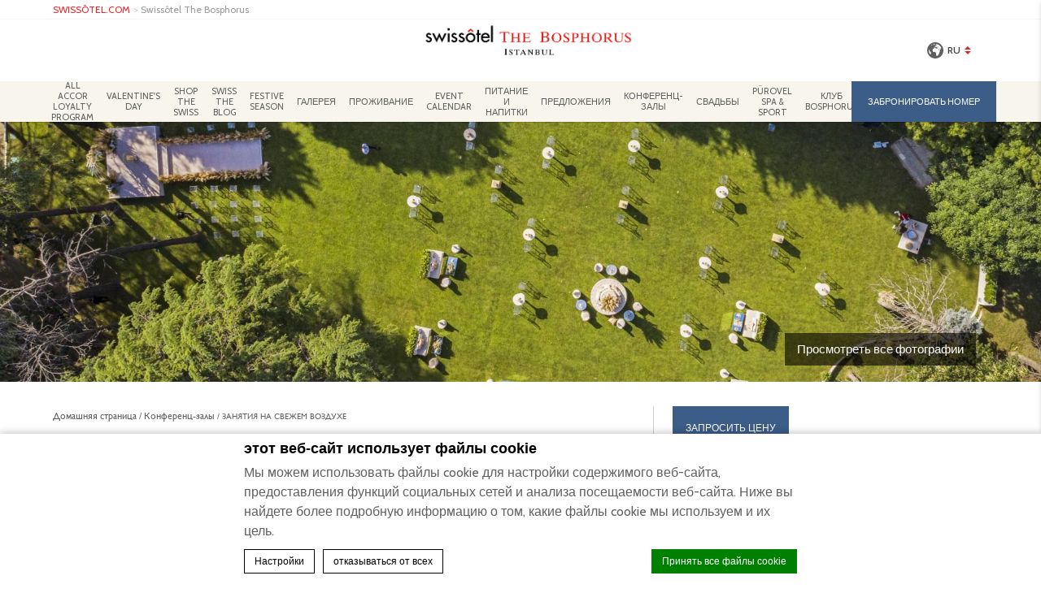

--- FILE ---
content_type: text/html; charset=UTF-8
request_url: https://www.swissotelthebosphorus.com/ru/%D0%BA%D0%BE%D0%BD%D1%84%D0%B5%D1%80%D0%B5%D0%BD%D1%86-%D0%B7%D0%B0%D0%BB%D1%8B/%D0%B7%D0%B0%D0%BD%D1%8F%D1%82%D0%B8%D1%8F-%D0%BD%D0%B0-%D1%81%D0%B2%D0%B5%D0%B6%D0%B5%D0%BC-%D0%B2%D0%BE%D0%B7%D0%B4%D1%83%D1%85%D0%B5/
body_size: 20301
content:
<!doctype html>
<!--[if lt IE 7 ]><html class="ie ie6 lang_ru " lang="ru-RU" prefix="og: http://ogp.me/ns#"><![endif]-->
<!--[if IE 7 ]><html class="ie ie7 lang_ru " lang="ru-RU" prefix="og: http://ogp.me/ns#"><![endif]-->
<!--[if IE 8 ]><html class="ie ie8 lang_ru " lang="ru-RU" prefix="og: http://ogp.me/ns#"><![endif]-->
<!--[if (gte IE 9)|!(IE)]><!-->
<html lang="ru-RU" prefix="og: http://ogp.me/ns#" class="lang_ru ">
<!--<![endif]-->
<script>var ajax_url = '/wp-admin/admin-ajax.php';</script>
<head>
	<meta charset="UTF-8">
    	<title>Swissôtel The Bosphorus - Занятия на свежем воздухе</title>
			<meta name="description" content="Он перенесет ваши встречи на открытый воздух своим настоящим гостеприимством,..." />
		<meta name="viewport" content="user-scalable=no, width=device-width, initial-scale=1, maximum-scale=1">
	<meta http-equiv="X-UA-Compatible" content="IE=edge">
	<meta name="msapplication-tap-highlight" content="no">
	        <!-- DEdge Macaron plugin output ( macaron-utils.min.js ) -->
        <script no-loader type='text/javascript'>
            var dedge_macaron_enabled = true;
			!function(o){function _(n,e){return e.every(function(e){return-1!==n.indexOf(e)})}o.dedge_macaron_is_enabled=function(){return void 0!==o.dedge_macaron_enabled&&o.dedge_macaron_enabled},o.dedge_macaron_get_consent_categories=function(){if(!o.dedge_macaron_is_enabled())return["needed","prefs","stats","ads","unknown"];var e=function(e){e=("; "+document.cookie).split(`; ${e}=`);return 2===e.length?decodeURIComponent(e.pop().split(";").shift()):null}("_deCookiesConsent"),n=[];return n=!1!==e?JSON.parse(e):n},o.dedge_macaron_on_consent=function(e,n,d){d=d||function(){};function o(o,t,e,a){return function(e){var n;r||(o=Array.isArray(o)?o:[o],(n=dedge_macaron_get_consent_categories())&&n.length&&(_(n,o)||_(o,["any"]))?(r=!0,t(n,a,e)):d(n,a,e))}}var t,r=!1;document.addEventListener("_deCookiesConsentGivenVanilla",o(e,n,0,"consentgiven")),t=o(e,n,0,"docready"),/complete|loaded|interactive/.test(document.readyState)?t({detail:"DOMContentAlreadyLoaded"}):document.addEventListener("DOMContentLoaded",function(e){t(e)})},o.dedge_macaron_load_consent_dependent_sections=function(i){var s,e,n;"GIVEN"!==(i=i||"GIVEN")&&"DENIED"!==i||(s="[MacaronCDS("+i+")] ",e=function(){var r="data-macaron-consent-cat";"DENIED"===i&&(r="data-macaron-consent-denied-cat");var c=dedge_macaron_get_consent_categories(),e=jQuery('script[type="application/json"][data-macaron-aware="true"]['+r+"]");0<e.length&&e.each(function(e,n){var o=jQuery(this),t=o.attr(r),a=o.attr("id")||"unknown-"+i+"-"+e,e=(e=t.split(",")).map(function(e){return e.replace(/[^a-z]+/g,"")});if("GIVEN"===i?_(c,e):!_(c,e)){window.console&&console.log(s+"LOAD #"+a+" for "+t);try{var d=JSON.parse(o.text());o.after(d),o.remove()}catch(e){window.console&&console.log(s+"ERROR",e,o,t)}}else window.console&&console.log(s+"SKIP #"+a+". Required="+t+"; Current="+c.join(","))})},"undefined"==typeof jQuery?n=setInterval(function(){"undefined"!=typeof jQuery&&(clearInterval(n),e())},150):e())},o.dedge_macaron_on_consent("any",function(){o.dedge_macaron_load_consent_dependent_sections("GIVEN")}),o.dedge_macaron_on_consent("any",function(){o.dedge_macaron_load_consent_dependent_sections("DENIED")})}(window);        </script>
        <style type="text/css">html, body { opacity:0; visibility:hidden; }</style>

<!-- This site is optimized with the Yoast SEO plugin v9.1 - https://yoast.com/wordpress/plugins/seo/ -->
<link rel="canonical" href="https://www.swissotelthebosphorus.com/ru/%d0%ba%d0%be%d0%bd%d1%84%d0%b5%d1%80%d0%b5%d0%bd%d1%86-%d0%b7%d0%b0%d0%bb%d1%8b/%d0%b7%d0%b0%d0%bd%d1%8f%d1%82%d0%b8%d1%8f-%d0%bd%d0%b0-%d1%81%d0%b2%d0%b5%d0%b6%d0%b5%d0%bc-%d0%b2%d0%be%d0%b7%d0%b4%d1%83%d1%85%d0%b5/" />
<meta property="og:locale" content="ru_RU" />
<meta property="og:type" content="article" />
<meta property="og:title" content="Занятия на свежем воздухе - Swissotel The Bosphorus" />
<meta property="og:description" content="Он перенесет ваши встречи на открытый воздух своим настоящим гостеприимством, великолепным видом и зеленым садом. Swissôtel The Swissôtel The Bosphorus, Istanbul предлагает вам совершенно новые помещения для встреч и мероприятий как в парке Sultan, так и в Sabrosa Garden. Парк Sultan Парк Sultan расположен в зеленом саду площадью 60 000 квадратных метров. Очень легко организовать &hellip;" />
<meta property="og:url" content="https://www.swissotelthebosphorus.com/ru/%d0%ba%d0%be%d0%bd%d1%84%d0%b5%d1%80%d0%b5%d0%bd%d1%86-%d0%b7%d0%b0%d0%bb%d1%8b/%d0%b7%d0%b0%d0%bd%d1%8f%d1%82%d0%b8%d1%8f-%d0%bd%d0%b0-%d1%81%d0%b2%d0%b5%d0%b6%d0%b5%d0%bc-%d0%b2%d0%be%d0%b7%d0%b4%d1%83%d1%85%d0%b5/" />
<meta property="og:site_name" content="Swissotel The Bosphorus" />
<meta property="og:image" content="https://www.swissotelthebosphorus.com/wp-content/uploads/sites/149/2021/05/ETS_6079-e1620122521261.jpg" />
<meta property="og:image:secure_url" content="https://www.swissotelthebosphorus.com/wp-content/uploads/sites/149/2021/05/ETS_6079-e1620122521261.jpg" />
<meta property="og:image:width" content="1200" />
<meta property="og:image:height" content="800" />
<meta name="twitter:card" content="summary_large_image" />
<meta name="twitter:description" content="Он перенесет ваши встречи на открытый воздух своим настоящим гостеприимством, великолепным видом и зеленым садом. Swissôtel The Swissôtel The Bosphorus, Istanbul предлагает вам совершенно новые помещения для встреч и мероприятий как в парке Sultan, так и в Sabrosa Garden. Парк Sultan Парк Sultan расположен в зеленом саду площадью 60 000 квадратных метров. Очень легко организовать [&hellip;]" />
<meta name="twitter:title" content="Занятия на свежем воздухе - Swissotel The Bosphorus" />
<meta name="twitter:image" content="https://www.swissotelthebosphorus.com/wp-content/uploads/sites/149/2021/05/ETS_6079-e1620122521261.jpg" />
<!-- / Yoast SEO plugin. -->

<link rel='dns-prefetch' href='//cdnjs.cloudflare.com' />
<link rel='dns-prefetch' href='//ajax.googleapis.com' />
<link rel='dns-prefetch' href='//www.google.com' />
<link rel='dns-prefetch' href='//s.w.org' />
<link rel='https://api.w.org/' href='https://www.swissotelthebosphorus.com/ru/wp-json/' />
<link rel='shortlink' href='https://www.swissotelthebosphorus.com/ru/?p=4838' />
<link rel="alternate" type="application/json+oembed" href="https://www.swissotelthebosphorus.com/ru/wp-json/oembed/1.0/embed?url=https%3A%2F%2Fwww.swissotelthebosphorus.com%2Fru%2F%25d0%25ba%25d0%25be%25d0%25bd%25d1%2584%25d0%25b5%25d1%2580%25d0%25b5%25d0%25bd%25d1%2586-%25d0%25b7%25d0%25b0%25d0%25bb%25d1%258b%2F%25d0%25b7%25d0%25b0%25d0%25bd%25d1%258f%25d1%2582%25d0%25b8%25d1%258f-%25d0%25bd%25d0%25b0-%25d1%2581%25d0%25b2%25d0%25b5%25d0%25b6%25d0%25b5%25d0%25bc-%25d0%25b2%25d0%25be%25d0%25b7%25d0%25b4%25d1%2583%25d1%2585%25d0%25b5%2F" />
<link rel="alternate" type="text/xml+oembed" href="https://www.swissotelthebosphorus.com/ru/wp-json/oembed/1.0/embed?url=https%3A%2F%2Fwww.swissotelthebosphorus.com%2Fru%2F%25d0%25ba%25d0%25be%25d0%25bd%25d1%2584%25d0%25b5%25d1%2580%25d0%25b5%25d0%25bd%25d1%2586-%25d0%25b7%25d0%25b0%25d0%25bb%25d1%258b%2F%25d0%25b7%25d0%25b0%25d0%25bd%25d1%258f%25d1%2582%25d0%25b8%25d1%258f-%25d0%25bd%25d0%25b0-%25d1%2581%25d0%25b2%25d0%25b5%25d0%25b6%25d0%25b5%25d0%25bc-%25d0%25b2%25d0%25be%25d0%25b7%25d0%25b4%25d1%2583%25d1%2585%25d0%25b5%2F&#038;format=xml" />
<script no-loader>var accor_gmaps_jsapi_signed_url = "https:\/\/maps.googleapis.com\/maps\/api\/js?v=3&libraries=places&key=AIzaSyBJuG1E1gSCqx-pEFtOn0UFFYg4s11Zrwo"</script><meta name="accor_post_id" content="4838" />    <script>var _accor_ALL_status = true;</script>
        <script no-loader>var _accor_booking_measurement_start = new Date(); </script>
    <style>
#header nav ul.flex > li > a {
padding:0 8px;
}
</style>
<meta name="google-site-verification" content="3vUKzomFwPPEIui5pgmzRpUIvJZGpqQGjHUdogD_8AQ" /><script no-loader type="application/json" id="de-macaron-cds-given-0" data-macaron-aware="true" data-macaron-consent-cat="ads">"    <!-- Global site tag (gtag.js) - Google Ads: 10835527041 -->\r\n    <script async src=\"https:\/\/www.googletagmanager.com\/gtag\/js?id=AW-10835527041\"><\/script>\r\n    <script>\r\n        window.dataLayer = window.dataLayer || [];\r\n        function gtag(){dataLayer.push(arguments);}\r\n        gtag('js', new Date());\r\n\r\n        gtag('config', 'AW-10835527041');\r\n    <\/script>\r\n    "</script><link rel="alternate" hreflang="en" href="https://www.swissotelthebosphorus.com/meetingandevents/outdoor-meetings/" />
<link rel="alternate" hreflang="tr" href="https://www.swissotelthebosphorus.com/tr/toplantiveetkinlikalanlari/outdoor-meetings/" />
<link rel="alternate" hreflang="ar" href="https://www.swissotelthebosphorus.com/ar/%d8%ba%d8%b1%d9%81-%d8%a7%d9%84%d8%a7%d8%ac%d8%aa%d9%85%d8%a7%d8%b9%d8%a7%d8%aa/%d9%81%d8%b9%d8%a7%d9%84%d9%8a%d8%a7%d8%aa-%d8%a7%d9%84%d9%87%d9%88%d8%a7%d8%a1-%d8%a7%d9%84%d8%b7%d9%84%d9%82/" />
<link rel="alternate" hreflang="fr-FR" href="https://www.swissotelthebosphorus.com/fr/les-salles-de-reunion/evenements-a-plein-air/" />
<link rel="alternate" hreflang="de-DE" href="https://www.swissotelthebosphorus.com/de/versammlungsraeume/freilichtveranstaltungen/" />
<link rel="alternate" hreflang="ru-RU" href="https://www.swissotelthebosphorus.com/ru/%d0%ba%d0%be%d0%bd%d1%84%d0%b5%d1%80%d0%b5%d0%bd%d1%86-%d0%b7%d0%b0%d0%bb%d1%8b/%d0%b7%d0%b0%d0%bd%d1%8f%d1%82%d0%b8%d1%8f-%d0%bd%d0%b0-%d1%81%d0%b2%d0%b5%d0%b6%d0%b5%d0%bc-%d0%b2%d0%be%d0%b7%d0%b4%d1%83%d1%85%d0%b5/" />
<link rel="alternate" hreflang="fa-IR" href="https://www.swissotelthebosphorus.com/fa/%d8%a7%d8%aa%d8%a7%d9%82-%d9%87%d8%a7%db%8c-%d8%ac%d9%84%d8%b3%d8%a7%d8%aa/%d8%b1%d9%88%db%8c%d8%af%d8%a7%d8%af%d9%87%d8%a7%db%8c-%d9%81%d8%b6%d8%a7%db%8c-%d8%a8%d8%a7%d8%b2/" />
<link rel="alternate" hreflang="es-ES" href="https://www.swissotelthebosphorus.com/es/salas-de-reuniones/eventos-al-aire-libre/" />
<link rel="alternate" hreflang="zh-CN" href="https://www.swissotelthebosphorus.com/zh-hans/%e4%bc%9a%e8%ae%ae%e4%b8%8e%e6%b4%bb%e5%8a%a8/14250-2/" />
<link rel="alternate" hreflang="x-default" href="https://www.swissotelthebosphorus.com/meetingandevents/outdoor-meetings/" />
	<link rel="apple-touch-icon" sizes="180x180" href="https://www.swissotelthebosphorus.com/wp-content/themes/swissotel-template/images/favicon/apple-touch-icon.png">
	<link rel="icon" type="image/png" href="https://www.swissotelthebosphorus.com/wp-content/themes/swissotel-template/images/favicon/android-chrome-192x192.png" sizes="192x192">
	<link rel="icon" type="image/png" href="https://www.swissotelthebosphorus.com/wp-content/themes/swissotel-template/images/favicon/favicon-32x32.png" sizes="32x32">
	<link rel="icon" type="image/png" href="https://www.swissotelthebosphorus.com/wp-content/themes/swissotel-template/images/favicon/favicon-16x16.png" sizes="16x16">
	<link rel="manifest" href="https://www.swissotelthebosphorus.com/wp-content/themes/swissotel-template/images/favicon/manifest.json">
	<link rel="mask-icon" href="https://www.swissotelthebosphorus.com/wp-content/themes/swissotel-template/images/favicon/safari-pinned-tab.svg" color="#ffffff">
	<link rel="shortcut icon" href="https://www.swissotelthebosphorus.com/wp-content/themes/swissotel-template/images/favicon/favicon.ico">
	<meta name="msapplication-TileColor" content="#000000">
	<meta name="msapplication-TileImage" content="https://www.swissotelthebosphorus.com/wp-content/themes/swissotel-template/images/favicon/mstile-150x150.png">
	<meta name="msapplication-config" content="https://www.swissotelthebosphorus.com/wp-content/themes/swissotel-template/images/favicon/browserconfig.xml">
	<meta name="theme-color" content="#ffffff">
	<script>
	var _hotel = {'lat' : 41.04146304553034, 'lng' : 28.99855553001465, 'marker' : 'https://www.swissotelthebosphorus.com/wp-content/themes/swissotel-template/images/pin-address.png', 'img_path' : 'https://www.swissotelthebosphorus.com/wp-content/themes/swissotel-template/images/' };	var _choose_language = 'Выбрать язык'; var map_noplaces_text = 'Место не найдено!'; var map_directions_text = 'как добраться до отеля'; var _lang = 'ru';
	var _is_mobile = false, _mobile_folder = 'https://www.swissotelthebosphorus.com/wp-content/themes/swissotel-template/mobile/';
	</script>
  <script>
    window.insider_object = {
      "page": {
        "type": "Confirmation"
      }
    };
  </script>
  <script async src="//swissotelthebosphorus.api.useinsider.com/ins.js?id=10005866"></script>
	<!--[if lt IE 9]><script src="http://html5shim.googlecode.com/svn/trunk/html5.js"></script><![endif]-->
	</head>
<body class="page-template page-template-template-meeting page-template-template-meeting-php page page-id-4838 page-child parent-pageid-4773">
<div id="container">
	<div id="wrapper">
	<div id="seobar">
				<h1>Swissôtel The Bosphorus - Отель высшего класса - Занятия на свежем воздухе</h1>
	</div>
	<header id="header">
		<div id="hotel">
			<div id="brand-banner">
				<div class="w-container">
					<a class="brand" target="_blank" href="https://www.swissotel.com/">SWISS&Ocirc;TEL.COM</a>
					<span> &gt; </span>
					<a class="htl" href="https://www.swissotelthebosphorus.com/ru">Swissôtel The Bosphorus</a>
				</div>
			</div>
            <div class="w-container">
								<div id="logo" class="custom">
					<a data-xiti="transverse::logo" href="https://www.swissotelthebosphorus.com/ru" title="Swissotel Swissôtel The Bosphorus">
						<img src="https://dq5r178u4t83b.cloudfront.net/wp-content/uploads/sites/149/2021/04/14191221/swissotel-bosphorus-_logo-021.png" alt="Swissôtel The Bosphorus"/>
					</a>
				</div>
				<div id="hotel-name"><h2>Swissôtel The Bosphorus</h2></div>
				<div id="lang">
                    <a href="javascript:void(0);"><span class="language_text">Языки</span><img width="20" height="20" class="globe" alt="globe" src="https://www.swissotelthebosphorus.com/wp-content/themes/swissotel-template/images/icon-globe.svg"><span>ru</span><img alt="language" width="8" height="10" src="https://www.swissotelthebosphorus.com/wp-content/themes/swissotel-template/images/selector.svg"></a>
					<ul class="languages"><script>function openWindowOnSelectChange(select) {var value = select.options[select.selectedIndex].getAttribute("data-url"); window.open(value, "_blank"); }</script><li class="icl-en"><a href="https://www.swissotelthebosphorus.com/meetingandevents/outdoor-meetings/" class="lang_sel_other">English</a></li><li class="icl-tr"><a href="https://www.swissotelthebosphorus.com/tr/toplantiveetkinlikalanlari/outdoor-meetings/" class="lang_sel_other">Türkçe</a></li><li class="icl-ar"><a href="https://www.swissotelthebosphorus.com/ar/%d8%ba%d8%b1%d9%81-%d8%a7%d9%84%d8%a7%d8%ac%d8%aa%d9%85%d8%a7%d8%b9%d8%a7%d8%aa/%d9%81%d8%b9%d8%a7%d9%84%d9%8a%d8%a7%d8%aa-%d8%a7%d9%84%d9%87%d9%88%d8%a7%d8%a1-%d8%a7%d9%84%d8%b7%d9%84%d9%82/" class="lang_sel_other">العربية</a></li><li class="icl-fr"><a href="https://www.swissotelthebosphorus.com/fr/les-salles-de-reunion/evenements-a-plein-air/" class="lang_sel_other">Français</a></li><li class="icl-de"><a href="https://www.swissotelthebosphorus.com/de/versammlungsraeume/freilichtveranstaltungen/" class="lang_sel_other">Deutsch</a></li><li class="icl-ru"><a href="https://www.swissotelthebosphorus.com/ru/%d0%ba%d0%be%d0%bd%d1%84%d0%b5%d1%80%d0%b5%d0%bd%d1%86-%d0%b7%d0%b0%d0%bb%d1%8b/%d0%b7%d0%b0%d0%bd%d1%8f%d1%82%d0%b8%d1%8f-%d0%bd%d0%b0-%d1%81%d0%b2%d0%b5%d0%b6%d0%b5%d0%bc-%d0%b2%d0%be%d0%b7%d0%b4%d1%83%d1%85%d0%b5/" class="lang_sel_sel">Русский</a></li><li class="icl-fa"><a href="https://www.swissotelthebosphorus.com/fa/%d8%a7%d8%aa%d8%a7%d9%82-%d9%87%d8%a7%db%8c-%d8%ac%d9%84%d8%b3%d8%a7%d8%aa/%d8%b1%d9%88%db%8c%d8%af%d8%a7%d8%af%d9%87%d8%a7%db%8c-%d9%81%d8%b6%d8%a7%db%8c-%d8%a8%d8%a7%d8%b2/" class="lang_sel_other">فارسی</a></li><li class="icl-es"><a href="https://www.swissotelthebosphorus.com/es/salas-de-reuniones/eventos-al-aire-libre/" class="lang_sel_other">Español</a></li><li class="icl-zh-hans"><a href="https://www.swissotelthebosphorus.com/zh-hans/%e4%bc%9a%e8%ae%ae%e4%b8%8e%e6%b4%bb%e5%8a%a8/14250-2/" class="lang_sel_other">简体中文</a></li><li class="select">Просмотреть этот отель на all.accor.com или на сайте компании на других языках : <select onchange="openWindowOnSelectChange(this);"><option>Выберите свой язык</option><option value="pt" data-url="https://all.accor.com/hotel/A5D2/index.pt.shtml">Português</option><option value="it" data-url="https://all.accor.com/hotel/A5D2/index.it.shtml">Italiano</option><option value="nl" data-url="https://all.accor.com/hotel/A5D2/index.nl.shtml">Nederlands</option><option value="ja" data-url="https://all.accor.com/hotel/A5D2/index.ja.shtml">日本語</option><option value="pl" data-url="https://all.accor.com/hotel/A5D2/index.pl.shtml">Polski</option><option value="pt-br" data-url="https://all.accor.com/hotel/A5D2/index.pt-br.shtml">Português (Brazil)</option><option value="id" data-url="https://all.accor.com/hotel/A5D2/index.id.shtml">Indonesia</option><option value="ko" data-url="https://all.accor.com/hotel/A5D2/index.ko.shtml">한국어</option><option value="th" data-url="https://all.accor.com/hotel/A5D2/index.th.shtml">ไทย</option><option value="sv" data-url="https://all.accor.com/hotel/A5D2/index.sv.shtml">Svenska</option></select></li></ul>
				</div>
            </div>
			<nav><div class="w-container"><ul><li class="visible-mobile" style="display:none;"><a href="https://www.swissotelthebosphorus.com/ru">Домашняя страница</a></li><li ><a data-xiti-clic="N" data-xiti="transverse::navigation::[All Accor Loyalty Program]" href="https://www.swissotelthebosphorus.com/all-accor-loyalty-program/">All Accor Loyalty Program</a></li><li class="has-child set "><a data-xiti-clic="N" data-xiti="transverse::navigation::[Valentine's Day]" href="https://www.swissotelthebosphorus.com/valentinesday/">Valentine's Day</a><ul><li><a data-xiti-clic="N" data-xiti="transverse::navigation::[Valentine's Day]::[Sabrosa]" href="https://www.swissotelthebosphorus.com/valentinesday/sabrosa/">Sabrosa</a></li><li><a data-xiti-clic="N" data-xiti="transverse::navigation::[Valentine's Day]::[Chalet]" href="https://www.swissotelthebosphorus.com/valentinesday/chalet/">Chalet</a></li><li><a data-xiti-clic="N" data-xiti="transverse::navigation::[Valentine's Day]::[Accommodation Packages]" href="https://www.swissotelthebosphorus.com/valentinesday/accommodationpackages/">Accommodation Packages</a></li><li><a data-xiti-clic="N" data-xiti="transverse::navigation::[Valentine's Day]::[16 Roof]" href="https://www.swissotelthebosphorus.com/valentinesday/16-roof/">16 Roof</a></li><li><a data-xiti-clic="N" data-xiti="transverse::navigation::[Valentine's Day]::[Gabbro Dream Theatre]" href="https://www.swissotelthebosphorus.com/valentinesday/gabbro-dream-theatre/">Gabbro Dream Theatre</a></li></ul></li><li class="has-child set "><a data-xiti-clic="N" data-xiti="transverse::navigation::[Shop the Swiss]" href="https://www.swissotelthebosphorus.com/shop-the-swiss/">Shop the Swiss</a><ul><li><a data-xiti-clic="N" data-xiti="transverse::navigation::[Shop the Swiss]::[Restaurant Experiences]" href="https://www.swissotelthebosphorus.com/shop-the-swiss/restaurant-experiences/">Restaurant Experiences</a></li><li><a data-xiti-clic="N" data-xiti="transverse::navigation::[Shop the Swiss]::[Swiss Gourmet]" href="https://www.swissotelthebosphorus.com/shop-the-swiss/swiss-gourmet/">Swiss Gourmet</a></li><li><a data-xiti-clic="N" data-xiti="transverse::navigation::[Shop the Swiss]::[Lure]" href="https://www.swissotelthebosphorus.com/shop-the-swiss/lure/">Lure</a></li><li><a data-xiti-clic="N" data-xiti="transverse::navigation::[Shop the Swiss]::[Pürovel]" href="https://www.swissotelthebosphorus.com/shop-the-swiss/puerove/">Pürovel</a></li><li><a data-xiti-clic="N" data-xiti="transverse::navigation::[Shop the Swiss]::[Bosphorus Club Card]" href="https://www.swissotelthebosphorus.com/shop-the-swiss/bosphorus-club-card/">Bosphorus Club Card</a></li></ul></li><li class="has-child set "><a data-xiti-clic="N" data-xiti="transverse::navigation::[Swiss The Blog]" href="https://www.swissotelthebosphorus.com/swisstheblog/">Swiss The Blog</a><ul></ul></li><li class="has-child set "><a data-xiti-clic="N" data-xiti="transverse::navigation::[FESTIVE SEASON]" href="https://www.swissotelthebosphorus.com/festive-season/">FESTIVE SEASON</a><ul><li><a data-xiti-clic="N" data-xiti="transverse::navigation::[FESTIVE SEASON]::[PÜROVEL SPA and SPORT]" href="https://www.swissotelthebosphorus.com/festive-season/purovel-spa-sport/">PÜROVEL SPA &amp; SPORT</a></li><li><a data-xiti-clic="N" data-xiti="transverse::navigation::[FESTIVE SEASON]::[SWİSS GOURMÊT]" href="https://www.swissotelthebosphorus.com/festive-season/swiss-gourmet/">SWİSS GOURMÊT</a></li></ul></li><li ><a data-xiti-clic="N" data-xiti="transverse::navigation::[ГАЛЕРЕЯ]" href="https://www.swissotelthebosphorus.com/ru/%d0%b3%d0%b0%d0%bb%d0%b5%d1%80%d0%b5%d1%8f/">ГАЛЕРЕЯ</a></li><li class="has-child set "><a data-xiti-clic="N" data-xiti="transverse::navigation::[Проживание]" href="https://www.swissotelthebosphorus.com/ru/%d0%bf%d1%80%d0%be%d0%b6%d0%b8%d0%b2%d0%b0%d0%bd%d0%b8%d0%b5/">Проживание</a><ul><li><a data-xiti-clic="N" data-xiti="transverse::navigation::[Accommodation]::[Номера]" href="https://www.swissotelthebosphorus.com/ru/%d0%bf%d1%80%d0%be%d0%b6%d0%b8%d0%b2%d0%b0%d0%bd%d0%b8%d0%b5/%d0%bd%d0%be%d0%bc%d0%b5%d1%80%d0%b0/">Номера</a></li><li><a data-xiti-clic="N" data-xiti="transverse::navigation::[Accommodation]::[Номера представительского класса]" href="https://www.swissotelthebosphorus.com/ru/%d0%bf%d1%80%d0%be%d0%b6%d0%b8%d0%b2%d0%b0%d0%bd%d0%b8%d0%b5/%d0%bd%d0%be%d0%bc%d0%b5%d1%80%d0%b0-%d0%bf%d1%80%d0%b5%d0%b4%d1%81%d1%82%d0%b0%d0%b2%d0%b8%d1%82%d0%b5%d0%bb%d1%8c%d1%81%d0%ba%d0%be%d0%b3%d0%be-%d0%ba%d0%bb%d0%b0%d1%81%d1%81%d0%b0/">Номера представительского класса</a></li><li><a data-xiti-clic="N" data-xiti="transverse::navigation::[Accommodation]::[Сюиты и лофты]" href="https://www.swissotelthebosphorus.com/ru/%d0%bf%d1%80%d0%be%d0%b6%d0%b8%d0%b2%d0%b0%d0%bd%d0%b8%d0%b5/%d1%81%d1%8e%d0%b8%d1%82%d1%8b-%d0%b8-%d0%bb%d0%be%d1%84%d1%82%d1%8b/">Сюиты и лофты</a></li><li><a data-xiti-clic="N" data-xiti="transverse::navigation::[Accommodation]::[Swissôtel Living]" href="https://www.swissotelthebosphorus.com/ru/%d0%bf%d1%80%d0%be%d0%b6%d0%b8%d0%b2%d0%b0%d0%bd%d0%b8%d0%b5/swissotel-living/">Swissôtel Living</a></li></ul></li><li class="has-child set "><a data-xiti-clic="N" data-xiti="transverse::navigation::[Event Calendar]" href="https://www.swissotelthebosphorus.com/event-calendar/">Event Calendar</a><ul><li><a data-xiti-clic="N" data-xiti="transverse::navigation::[Event Calendar]::[Chalet Cooking Class]" href="https://www.swissotelthebosphorus.com/event-calendar/chalet-cooking-class/">Chalet Cooking Class</a></li><li><a data-xiti-clic="N" data-xiti="transverse::navigation::[Event Calendar]::[Az Acılı]" href="https://www.swissotelthebosphorus.com/event-calendar/az-acili/">Az Acılı</a></li><li><a data-xiti-clic="N" data-xiti="transverse::navigation::[Event Calendar]::[Gabbro Dream Theatre]" href="https://www.swissotelthebosphorus.com/event-calendar/gabbro-dream-theatre/">Gabbro Dream Theatre</a></li><li><a data-xiti-clic="N" data-xiti="transverse::navigation::[Event Calendar]::[16 Roof: Trio of Scenery, Entertainment, and Taste]" href="https://www.swissotelthebosphorus.com/event-calendar/16-roof/">16 Roof: Trio of Scenery, Entertainment, and Taste</a></li></ul></li><li class="has-child set "><a data-xiti-clic="N" data-xiti="transverse::navigation::[Питание и напитки]" href="https://www.swissotelthebosphorus.com/ru/%d0%bf%d0%b8%d1%82%d0%b0%d0%bd%d0%b8%d0%b5-%d0%b8-%d0%bd%d0%b0%d0%bf%d0%b8%d1%82%d0%ba%d0%b8/">Питание и напитки</a><ul><li><a data-xiti-clic="N" data-xiti="transverse::navigation::[Dining]::[16 ROOF]" href="https://www.swissotelthebosphorus.com/ru/%d0%bf%d0%b8%d1%82%d0%b0%d0%bd%d0%b8%d0%b5-%d0%b8-%d0%bd%d0%b0%d0%bf%d0%b8%d1%82%d0%ba%d0%b8/16-roof/">16 ROOF</a></li><li><a data-xiti-clic="N" data-xiti="transverse::navigation::[Dining]::[Ресторан Sabrosa]" href="https://www.swissotelthebosphorus.com/ru/%d0%bf%d0%b8%d1%82%d0%b0%d0%bd%d0%b8%d0%b5-%d0%b8-%d0%bd%d0%b0%d0%bf%d0%b8%d1%82%d0%ba%d0%b8/%d1%80%d0%b5%d1%81%d1%82%d0%be%d1%80%d0%b0%d0%bd-sabrosa/">Ресторан Sabrosa</a></li><li><a data-xiti-clic="N" data-xiti="transverse::navigation::[Dining]::[CAFÊ SWISS]" href="https://www.swissotelthebosphorus.com/ru/%d0%bf%d0%b8%d1%82%d0%b0%d0%bd%d0%b8%d0%b5-%d0%b8-%d0%bd%d0%b0%d0%bf%d0%b8%d1%82%d0%ba%d0%b8/cafe-swiss/">CAFÊ SWISS</a></li><li><a data-xiti-clic="N" data-xiti="transverse::navigation::[Dining]::[Swiss Gourmêt]" href="https://www.swissotelthebosphorus.com/ru/%d0%bf%d0%b8%d1%82%d0%b0%d0%bd%d0%b8%d0%b5-%d0%b8-%d0%bd%d0%b0%d0%bf%d0%b8%d1%82%d0%ba%d0%b8/swiss-gurme/">Swiss Gourmêt</a></li><li><a data-xiti-clic="N" data-xiti="transverse::navigation::[Dining]::[Executive Lounge]" href="https://www.swissotelthebosphorus.com/ru/%d0%bf%d0%b8%d1%82%d0%b0%d0%bd%d0%b8%d0%b5-%d0%b8-%d0%bd%d0%b0%d0%bf%d0%b8%d1%82%d0%ba%d0%b8/executive-lounge/">Executive Lounge</a></li><li><a data-xiti-clic="N" data-xiti="transverse::navigation::[Dining]::[РЕСТОРАН CHALET]" href="https://www.swissotelthebosphorus.com/ru/%d0%bf%d0%b8%d1%82%d0%b0%d0%bd%d0%b8%d0%b5-%d0%b8-%d0%bd%d0%b0%d0%bf%d0%b8%d1%82%d0%ba%d0%b8/%d1%80%d0%b5%d1%81%d1%82%d0%be%d1%80%d0%b0%d0%bd-chalet/">РЕСТОРАН CHALET</a></li><li><a data-xiti-clic="N" data-xiti="transverse::navigation::[Dining]::[GABBRO RESTO - BAR]" href="https://www.swissotelthebosphorus.com/ru/%d0%bf%d0%b8%d1%82%d0%b0%d0%bd%d0%b8%d0%b5-%d0%b8-%d0%bd%d0%b0%d0%bf%d0%b8%d1%82%d0%ba%d0%b8/gabbro-resto-bar/">GABBRO RESTO - BAR</a></li><li><a data-xiti-clic="N" data-xiti="transverse::navigation::[Dining]::[РЕСТОРАН OASIS]" href="https://www.swissotelthebosphorus.com/ru/%d0%bf%d0%b8%d1%82%d0%b0%d0%bd%d0%b8%d0%b5-%d0%b8-%d0%bd%d0%b0%d0%bf%d0%b8%d1%82%d0%ba%d0%b8/%d1%80%d0%b5%d1%81%d1%82%d0%be%d1%80%d0%b0%d0%bd-oasis/">РЕСТОРАН OASIS</a></li></ul></li><li ><a data-xiti-clic="N" data-xiti="transverse::navigation::[Предложения]" href="https://www.swissotelthebosphorus.com/ru/%d0%bf%d1%80%d0%b5%d0%b4%d0%bb%d0%be%d0%b6%d0%b5%d0%bd%d0%b8%d1%8f/">Предложения</a></li><li class="has-child set active"><a data-xiti-clic="N" data-xiti="transverse::navigation::[Конференц-залы]" href="https://www.swissotelthebosphorus.com/ru/%d0%ba%d0%be%d0%bd%d1%84%d0%b5%d1%80%d0%b5%d0%bd%d1%86-%d0%b7%d0%b0%d0%bb%d1%8b/">Конференц-залы</a><ul><li><a data-xiti-clic="N" data-xiti="transverse::navigation::[Meetings and Events]::[Конференц-залы на 5-м этаже]" href="https://www.swissotelthebosphorus.com/ru/%d0%ba%d0%be%d0%bd%d1%84%d0%b5%d1%80%d0%b5%d0%bd%d1%86-%d0%b7%d0%b0%d0%bb%d1%8b/%d0%ba%d0%be%d0%bd%d1%84%d0%b5%d1%80%d0%b5%d0%bd%d1%86-%d0%b7%d0%b0%d0%bb%d1%8b-%d0%bd%d0%b0-5-%d0%bc-%d1%8d%d1%82%d0%b0%d0%b6%d0%b5/">Конференц-залы на 5-м этаже</a></li><li><a data-xiti-clic="N" data-xiti="transverse::navigation::[Meetings and Events]::[Конференц-залы 7-го этажа]" href="https://www.swissotelthebosphorus.com/ru/%d0%ba%d0%be%d0%bd%d1%84%d0%b5%d1%80%d0%b5%d0%bd%d1%86-%d0%b7%d0%b0%d0%bb%d1%8b/%d0%ba%d0%be%d0%bd%d1%84%d0%b5%d1%80%d0%b5%d0%bd%d1%86-%d0%b7%d0%b0%d0%bb%d1%8b-7-%d0%b3%d0%be-%d1%8d%d1%82%d0%b0%d0%b6%d0%b0/">Конференц-залы 7-го этажа</a></li><li><a data-xiti-clic="N" data-xiti="transverse::navigation::[Meetings and Events]::[Конференц-залы на 10-м этаже]" href="https://www.swissotelthebosphorus.com/ru/%d0%ba%d0%be%d0%bd%d1%84%d0%b5%d1%80%d0%b5%d0%bd%d1%86-%d0%b7%d0%b0%d0%bb%d1%8b/%d0%ba%d0%be%d0%bd%d1%84%d0%b5%d1%80%d0%b5%d0%bd%d1%86-%d0%b7%d0%b0%d0%bb%d1%8b-%d0%bd%d0%b0-10-%d0%bc-%d1%8d%d1%82%d0%b0%d0%b6%d0%b5/">Конференц-залы на 10-м этаже</a></li><li><a data-xiti-clic="N" data-xiti="transverse::navigation::[Meetings and Events]::[Конференц-залы Swissotel Living]" href="https://www.swissotelthebosphorus.com/ru/%d0%ba%d0%be%d0%bd%d1%84%d0%b5%d1%80%d0%b5%d0%bd%d1%86-%d0%b7%d0%b0%d0%bb%d1%8b/%d0%ba%d0%be%d0%bd%d1%84%d0%b5%d1%80%d0%b5%d0%bd%d1%86-%d0%b7%d0%b0%d0%bb%d1%8b-swissotel-living/">Конференц-залы Swissotel Living</a></li><li><a data-xiti-clic="N" data-xiti="transverse::navigation::[Meetings and Events]::[Занятия на свежем воздухе]" href="https://www.swissotelthebosphorus.com/ru/%d0%ba%d0%be%d0%bd%d1%84%d0%b5%d1%80%d0%b5%d0%bd%d1%86-%d0%b7%d0%b0%d0%bb%d1%8b/%d0%b7%d0%b0%d0%bd%d1%8f%d1%82%d0%b8%d1%8f-%d0%bd%d0%b0-%d1%81%d0%b2%d0%b5%d0%b6%d0%b5%d0%bc-%d0%b2%d0%be%d0%b7%d0%b4%d1%83%d1%85%d0%b5/">Занятия на свежем воздухе</a></li></ul></li><li class="has-child set "><a data-xiti-clic="N" data-xiti="transverse::navigation::[Свадьбы]" href="https://www.swissotelthebosphorus.com/ru/%d1%81%d0%b2%d0%b0%d0%b4%d1%8c%d0%b1%d1%8b/">Свадьбы</a><ul><li><a data-xiti-clic="N" data-xiti="transverse::navigation::[Weddings]::[Места проведения мероприятия]" href="https://www.swissotelthebosphorus.com/ru/%d1%81%d0%b2%d0%b0%d0%b4%d1%8c%d0%b1%d1%8b/%d0%bc%d0%b5%d1%81%d1%82%d0%b0-%d0%bf%d1%80%d0%be%d0%b2%d0%b5%d0%b4%d0%b5%d0%bd%d0%b8%d1%8f-%d0%bc%d0%b5%d1%80%d0%be%d0%bf%d1%80%d0%b8%d1%8f%d1%82%d0%b8%d1%8f/">Места проведения мероприятия</a></li><li><a data-xiti-clic="N" data-xiti="transverse::navigation::[Weddings]::[Свадебная баня для невест]" href="https://www.swissotelthebosphorus.com/ru/%d1%81%d0%b2%d0%b0%d0%b4%d1%8c%d0%b1%d1%8b/%d1%81%d0%b2%d0%b0%d0%b4%d0%b5%d0%b1%d0%bd%d0%b0%d1%8f-%d0%b1%d0%b0%d0%bd%d1%8f-%d0%b4%d0%bb%d1%8f-%d0%bd%d0%b5%d0%b2%d0%b5%d1%81%d1%82/">Свадебная баня для невест</a></li><li><a data-xiti-clic="N" data-xiti="transverse::navigation::[Weddings]::[Ночь хны]" href="https://www.swissotelthebosphorus.com/ru/%d1%81%d0%b2%d0%b0%d0%b4%d1%8c%d0%b1%d1%8b/%d0%bd%d0%be%d1%87%d1%8c-%d1%85%d0%bd%d1%8b/">Ночь хны</a></li><li><a data-xiti-clic="N" data-xiti="transverse::navigation::[Weddings]::[Место проведения свадьбы]" href="https://www.swissotelthebosphorus.com/ru/%d1%81%d0%b2%d0%b0%d0%b4%d1%8c%d0%b1%d1%8b/%d0%bc%d0%b5%d1%81%d1%82%d0%be-%d0%bf%d1%80%d0%be%d0%b2%d0%b5%d0%b4%d0%b5%d0%bd%d0%b8%d1%8f-%d1%81%d0%b2%d0%b0%d0%b4%d1%8c%d0%b1%d1%8b/">Место проведения свадьбы</a></li><li><a data-xiti-clic="N" data-xiti="transverse::navigation::[Weddings]::[ВЕЧЕРИНКА СВАДЕБНОЙ НОЧИ]" href="https://www.swissotelthebosphorus.com/ru/%d1%81%d0%b2%d0%b0%d0%b4%d1%8c%d0%b1%d1%8b/%d0%b2%d0%b5%d1%87%d0%b5%d1%80%d0%b8%d0%bd%d0%ba%d0%b0-%d1%81%d0%b2%d0%b0%d0%b4%d0%b5%d0%b1%d0%bd%d0%be%d0%b9-%d0%bd%d0%be%d1%87%d0%b8/">ВЕЧЕРИНКА СВАДЕБНОЙ НОЧИ</a></li></ul></li><li class="has-child set "><a data-xiti-clic="N" data-xiti="transverse::navigation::[Pürovel Spa and Sport]" href="https://www.swissotelthebosphorus.com/ru/puerovel-spa-sport/">Pürovel Spa &amp; Sport</a><ul><li><a data-xiti-clic="N" data-xiti="transverse::navigation::[Pürovel x Urban Fit]::[МАССАЖЫ]" href="https://www.swissotelthebosphorus.com/ru/puerovel-spa-sport/%d0%bc%d0%b0%d1%81%d1%81%d0%b0%d0%b6%d1%8b/">МАССАЖЫ</a></li><li><a data-xiti-clic="N" data-xiti="transverse::navigation::[Pürovel x Urban Fit]::[ВЫБОРЫ ДЛЯ ТЕЛА И ХАММАМА]" href="https://www.swissotelthebosphorus.com/ru/puerovel-spa-sport/%d0%b2%d1%8b%d0%b1%d0%be%d1%80%d1%8b-%d0%b4%d0%bb%d1%8f-%d1%82%d0%b5%d0%bb%d0%b0-%d0%b8-%d1%85%d0%b0%d0%bc%d0%bc%d0%b0%d0%bc%d0%b0/">ВЫБОРЫ ДЛЯ ТЕЛА И ХАММАМА</a></li><li><a data-xiti-clic="N" data-xiti="transverse::navigation::[Pürovel x Urban Fit]::[Уход за кожей]" href="https://www.swissotelthebosphorus.com/ru/puerovel-spa-sport/%d1%83%d1%85%d0%be%d0%b4-%d0%b7%d0%b0-%d0%ba%d0%be%d0%b6%d0%b5%d0%b9/">Уход за кожей</a></li><li><a data-xiti-clic="N" data-xiti="transverse::navigation::[Pürovel x Urban Fit]::[ВИДЫ ДЕЯТЕЛЬНОСТИ]" href="https://www.swissotelthebosphorus.com/ru/puerovel-spa-sport/%d0%b2%d0%b8%d0%b4%d1%8b-%d0%b4%d0%b5%d1%8f%d1%82%d0%b5%d0%bb%d1%8c%d0%bd%d0%be%d1%81%d1%82%d0%b8/">ВИДЫ ДЕЯТЕЛЬНОСТИ</a></li></ul></li><li class="has-child set "><a data-xiti-clic="N" data-xiti="transverse::navigation::[Клуб Bosphorus]" href="https://www.swissotelthebosphorus.com/ru/%d0%ba%d0%bb%d1%83%d0%b1-bosphorus/">Клуб Bosphorus</a><ul><li><a data-xiti-clic="N" data-xiti="transverse::navigation::[Bosphorus Club Card]::[Членство в ограниченном выпуске карты Bosphorus Club]" href="https://www.swissotelthebosphorus.com/ru/%d0%ba%d0%bb%d1%83%d0%b1-bosphorus/%d1%87%d0%bb%d0%b5%d0%bd%d1%81%d1%82%d0%b2%d0%be-%d0%b2-%d0%be%d0%b3%d1%80%d0%b0%d0%bd%d0%b8%d1%87%d0%b5%d0%bd%d0%bd%d0%be%d0%bc-%d0%b2%d1%8b%d0%bf%d1%83%d1%81%d0%ba%d0%b5-%d0%ba%d0%b0%d1%80%d1%82/">Членство в ограниченном выпуске карты Bosphorus Club</a></li><li><a data-xiti-clic="N" data-xiti="transverse::navigation::[Bosphorus Club Card]::[Платиновое членство в клуб Bosphorus]" href="https://www.swissotelthebosphorus.com/ru/%d0%ba%d0%bb%d1%83%d0%b1-bosphorus/%d0%bf%d0%bb%d0%b0%d1%82%d0%b8%d0%bd%d0%be%d0%b2%d0%be%d0%b5-%d1%87%d0%bb%d0%b5%d0%bd%d1%81%d1%82%d0%b2%d0%be-%d0%b2-%d0%ba%d0%bb%d1%83%d0%b1-bosphorus/">Платиновое членство в клуб Bosphorus</a></li><li><a data-xiti-clic="N" data-xiti="transverse::navigation::[Bosphorus Club Card]::[Золотое членство в клуб Bosphorus]" href="https://www.swissotelthebosphorus.com/ru/%d0%ba%d0%bb%d1%83%d0%b1-bosphorus/%d0%b7%d0%be%d0%bb%d0%be%d1%82%d0%be%d0%b5-%d1%87%d0%bb%d0%b5%d0%bd%d1%81%d1%82%d0%b2%d0%be-%d0%b2-%d0%ba%d0%bb%d1%83%d0%b1-bosphorus/">Золотое членство в клуб Bosphorus</a></li><li><a data-xiti-clic="N" data-xiti="transverse::navigation::[Bosphorus Club Card]::[Золотое членство в клуб Bosphorus]" href="https://www.swissotelthebosphorus.com/ru/%d0%ba%d0%bb%d1%83%d0%b1-bosphorus/%d0%b7%d0%be%d0%bb%d0%be%d1%82%d0%be%d0%b5-%d1%87%d0%bb%d0%b5%d0%bd%d1%81%d1%82%d0%b2%d0%be-%d0%b2-%d0%ba%d0%bb%d1%83%d0%b1-bosphorus-2/">Золотое членство в клуб Bosphorus</a></li></ul></li></ul></div></nav>		</div>
	</header>
	
	<div id="main_slideshow" class="loading"></div>
<div class="w-container">   

	<div class="left-column">
		<!-- Generated by Accor Admin Customizations plugin -->
<div class="std_breadcrumb tpl_meeting"><ul itemscope itemtype="http://schema.org/BreadcrumbList" class="aac_bcrumb_list "><li itemprop="itemListElement" itemscope itemtype="http://schema.org/ListItem" class="aac_bcrumb_itm el_0 pid_4251 typ_home"><a itemprop="item" href="https://www.swissotelthebosphorus.com/ru/"><span itemprop="name">Домашняя страница</span></a><meta itemprop="position" content="1"/></li><li itemprop="itemListElement" itemscope itemtype="http://schema.org/ListItem" class="aac_bcrumb_itm el_1 pid_4773 typ_ancestor"><a itemprop="item" href="https://www.swissotelthebosphorus.com/ru/%d0%ba%d0%be%d0%bd%d1%84%d0%b5%d1%80%d0%b5%d0%bd%d1%86-%d0%b7%d0%b0%d0%bb%d1%8b/"><span itemprop="name">Конференц-залы</span></a><meta itemprop="position" content="2"/></li><li itemprop="itemListElement" itemscope itemtype="http://schema.org/ListItem" class="aac_bcrumb_itm el_2 pid_4838 typ_self"><a itemprop="item" href="https://www.swissotelthebosphorus.com/ru/%d0%ba%d0%be%d0%bd%d1%84%d0%b5%d1%80%d0%b5%d0%bd%d1%86-%d0%b7%d0%b0%d0%bb%d1%8b/%d0%b7%d0%b0%d0%bd%d1%8f%d1%82%d0%b8%d1%8f-%d0%bd%d0%b0-%d1%81%d0%b2%d0%b5%d0%b6%d0%b5%d0%bc-%d0%b2%d0%be%d0%b7%d0%b4%d1%83%d1%85%d0%b5/"><span itemprop="name">Занятия на свежем воздухе</span></a><meta itemprop="position" content="3"/></li></ul></div>        <h3>Занятия на свежем воздухе</h3>
		<hr>
        		        				<div class="meeting_content"><div id="buchcontent"></div><p>Он перенесет ваши встречи на открытый воздух своим настоящим гостеприимством, великолепным видом и зеленым садом. Swissôtel The Swissôtel The Bosphorus, Istanbul предлагает вам совершенно новые помещения для встреч и мероприятий как в парке Sultan, так и в Sabrosa Garden.</p>
<p style="text-align: center"><strong>Парк Sultan</strong></p>
<p>Парк Sultan расположен в зеленом саду площадью 60 000 квадратных метров. Очень легко организовать большие мероприятия в более гигиеничной и спокойной обстановке для встреч с большой вместимостью до 800 человек. В саду Sultan есть все технические и сервисные возможности, которые должны быть в конференц-залах.</p>
<p><a href="https://my.matterport.com/show/?m=poEdhW5P2nt&amp;cloudEdit=1&amp;sr=-.04,-.36&amp;ss=352&amp;qs=1" target="_blank" rel="noopener">Посмотрите виртуальный тур 360</a></p>
<p style="text-align: center"><strong>Сад Sabrosa</strong></p>
<p>Swissôtel The Bosphorus, İstanbul создает совершенно новое место для встреч в зеленом саду. Посмотрите на солнце и и обретите покой в ​​тени деревьев, все это на свежем воздухе поразит вас. Sabrosa Garden предлагает пространство для встреч под открытым небом со всеми функциями, которые должны быть в конференц-зале, в гигиеничной и спокойной обстановке.</p>
<p><a href="https://my.matterport.com/show/?m=92nmD1ZpXDn&amp;sr=2.5%2C1.46&amp;ss=427&amp;qs=1" target="_blank" rel="noopener">Посмотрите виртуальный тур 360</a></p>
<p style="text-align: center"><strong>Living Terrace</strong></p>
<p>Гостиная терраса станет уникальным местом для ваших встреч на свежем воздухе. В этом двухэтажном здании есть пейзажный бассейн с прекрасным панорамным видом на Босфор. Этот невероятный вид может увлечь вас с момента встречи. Living Terrace станет уникальным маршрутом для особых мероприятий и встреч со своими необычными особенностями.</p>
<p><a href="https://my.matterport.com/show/?m=WfYdz3UAmJL" target="_blank" rel="noopener">Посмотрите виртуальный тур 360</a></p>
</div>
						<div class="popin_form">
			<a data-xiti="meetings::meeting::request" href="javascript:void(0);" data-form="meeting" class="btn meeting_order">Запросить цену</a>
		</div>
		            <div id="minigallery_wrapper">
          </div>
	</div>
	<div class="right-column">		
					<a data-xiti="meetings::meeting::request" href="javascript:void(0);" data-form="meeting" class="btn meeting_order">Запросить цену</a>
						<div class="hotel-address">
	<h3>Доступ<img alt="address" class="pin_address" src="https://www.swissotelthebosphorus.com/wp-content/themes/swissotel-template/images/pin-address.svg"></h3>
		<p><strong>Swissôtel The Bosphorus &star;&star;&star;&star;&star;</strong><br>
	Visnezade Mah. Acisu Sok. N. 19, 34357 Macka Besiktas<br>Istanbul<br>
	<strong>Телефон:</strong> <strong class="ltr" style="cursor:pointer;" onclick="location.href='tel:+90 212 326 11 00'">+90 212 326 11 00</strong><br>
			<strong>Адрес электронной почты:</strong>
	<strong class="ltr emails">
		<a class="mailto" href="mailto:istanbul@swissotel.com">istanbul@swissotel.com</a>	</strong>
		</p>
		<a class="location_map" href="https://www.swissotelthebosphorus.com/ru/%d0%bc%d0%b5%d1%81%d1%82%d0%be-%d0%bd%d0%b0%d1%85%d0%be%d0%b6%d0%b4%d0%b5%d0%bd%d0%b8%d1%8f/">
		<img alt="google_map" src="https://maps.googleapis.com/maps/api/staticmap?center=41.04146304553034,28.99855553001465&language=ru&zoom=15&size=330x250&style=feature:poi.business%7Celement:all%7Cvisibility:off&markers=icon:https://www.swissotelthebosphorus.com/wp-content/themes/swissotel-template/images/mini-pin.png|41.04146304553034,28.99855553001465&key=AIzaSyBJuG1E1gSCqx-pEFtOn0UFFYg4s11Zrwo&signature=KoI-yCT6DTIWn7mM88dHKowKrsk=" width="330" height="250">
	</a>
	</div>
        	</div>
</div>
	<footer id="footer" class="section">
		<div id="footer-nav">
			<div class="w-container">
				<ul><li><a href="https://all.accor.com/information/legal/data-protection.ru.shtml" rel="external" target="_blank">ПОЛИТИКА КОНФИДЕНЦИАЛЬНОСТИ</a></li><li><a href="https://www.swissotel-hotels.ru/hotels/istanbul/privacy-notice-data-processing/" rel="external" target="_blank">Политика персональных данных</a></li></ul>				<ul>

									<li><a data-xiti="transverse::footer::loyalty" href="https://all.accor.com/loyalty-program/reasonstojoin/index.ru.shtml" data-xiti-clic="S" rel="external" target="_blank">Ваша lifestyle-программа лояльности</a></li>
									<li><a data-xiti="transverse::footer::newsletter" href="https://www.swissotelthebosphorus.com/ru/%d0%bd%d0%be%d0%b2%d0%be%d1%81%d1%82%d0%bd%d0%b0%d1%8f-%d1%80%d0%b0%d1%81%d1%81%d1%8b%d0%bb%d0%ba%d0%b0/">Новостная рассылка</a></li>
								</ul>
								<ul class="social">
										<li><a data-xiti-clic="S" data-xiti="transverse::footer::facebook" href="https://m.facebook.com/swissotelthebosphorus/" target="_blank"><img alt="facebook" width="50" height="50" src="https://www.swissotelthebosphorus.com/wp-content/themes/swissotel-template/images/icon-facebook-white.svg"></a></li>
										<li><a data-xiti-clic="S" data-xiti="transverse::footer::twitter" href="https://twitter.com/swissotelist" target="_blank"><img alt="twitter" width="50" height="50" src="https://www.swissotelthebosphorus.com/wp-content/themes/swissotel-template/images/icon-twitter-white.svg"></a></li>
										<li><a data-xiti-clic="S" data-xiti="transverse::footer::instagram" href="https://www.instagram.com/swissotelthebosphorus/" target="_blank"><img alt="instagram" width="50" height="50" src="https://www.swissotelthebosphorus.com/wp-content/themes/swissotel-template/images/icon-instagram-white.svg"></a></li>
										<li><a data-xiti-clic="S" data-xiti="transverse::footer::youtube" href="https://www.youtube.com/channel/UCB8ygJahX9BiXZIDNLOS1AQ" target="_blank"><img alt="youtube" width="50" height="50" src="https://www.swissotelthebosphorus.com/wp-content/themes/swissotel-template/images/icon-youtube-white.svg"></a></li>
									</ul>
			</div>
		</div>
		<div id="footer-two">
			<div class="w-container">
				<div class="mobile_apps">
					<div>
											</div>
				</div>
                <h3>Swissôtel The Bosphorus</h3><br><p>Visnezade Mah. Acisu Sok. N. 19, 34357 Macka Besiktas, Istanbul<br>Телефон: <strong class="ltr" style="cursor:pointer;" onclick="location.href='tel:+90 212 326 11 00'">+90 212 326 11 00</strong>  - <strong class="ltr">Адрес электронной почты: <a href="mailto:istanbul@swissotel.com">istanbul@swissotel.com</a></strong> </p>
                <div id="copyright">
					<div class="w-container">
											<p>&copy; 2026 Swissotel | 											<a data-xiti="transverse::footer::contact" href="https://www.swissotelthebosphorus.com/ru/%d1%81%d0%b2%d1%8f%d0%b6%d0%b8%d1%82%d0%b5%d1%81%d1%8c-%d1%81-%d0%bd%d0%b0%d0%bc%d0%b8/">Свяжитесь с нами</a>
						&nbsp;|&nbsp;											<a data-xiti="transverse::footer::career" href="https://careers.accor.com/home.aspx" rel="external" target="_blank">Карьер</a>
						&nbsp;|&nbsp;											<a data-xiti="transverse::footer::legal_new" href="https://www.swissotelthebosphorus.com/ru/%d0%bd%d0%be%d0%b2%d0%be%d1%81%d1%82%d0%bd%d0%b0%d1%8f-%d1%80%d0%b0%d1%81%d1%81%d1%8b%d0%bb%d0%ba%d0%b0-2/">Новостная рассылка</a>
						&nbsp;|&nbsp;											<a data-xiti="transverse::footer::cookie-policy" href="https://www.swissotelthebosphorus.com/ru/%d0%bf%d0%be%d0%bb%d0%b8%d1%82%d0%b8%d0%ba%d0%b0-%d0%b8-%d0%bf%d1%80%d0%b5%d0%b4%d0%bf%d0%be%d1%87%d1%82%d0%b5%d0%bd%d0%b8%d1%8f-%d0%b2-%d0%be%d1%82%d0%bd%d0%be%d1%88%d0%b5%d0%bd%d0%b8%d0%b8-%d1%84/">Политика и предпочтения в отношении файлов cookie</a>
											&nbsp;|&nbsp;<a rel="nofollow" target="_blank" href="https://www.d-edge.com/?utm_source=Accor_hotel_website&utm_medium=link&utm_campaign=credits">Website Design</a>						</p>
					</div>
				</div>
			</div>
		</div>
	</footer>

	
	  <div class="main_slideshow">
    <ul class="cycle">
                <li>
            <img
              
 srcset="https://dq5r178u4t83b.cloudfront.net/wp-content/uploads/sites/149/2021/08/11081531/DJI_0613-min-300x200.jpg 300w, https://dq5r178u4t83b.cloudfront.net/wp-content/uploads/sites/149/2021/08/11081531/DJI_0613-min-768x512.jpg 768w, https://dq5r178u4t83b.cloudfront.net/wp-content/uploads/sites/149/2021/08/11081531/DJI_0613-min-1024x682.jpg 1024w, https://dq5r178u4t83b.cloudfront.net/wp-content/uploads/sites/149/2021/08/11081531/DJI_0613-min-150x100.jpg 150w, https://dq5r178u4t83b.cloudfront.net/wp-content/uploads/sites/149/2021/08/11081531/DJI_0613-min.jpg 2x" 
sizes="(min-width: 300w) 300w, (min-width: 768w) 768w, (min-width: 1024w) 1024w, (min-width: 1200w) 1200w" 
              class="resp" src="https://dq5r178u4t83b.cloudfront.net/wp-content/uploads/sites/149/2021/08/11081531/DJI_0613-min-300x200.jpg" width="300" height="200"
              data-fullsizeurl="https://dq5r178u4t83b.cloudfront.net/wp-content/uploads/sites/149/2021/08/11081531/DJI_0613-min.jpg"
              alt="%d0%b7%d0%b0%d0%bd%d1%8f%d1%82%d0%b8%d1%8f-%d0%bd%d0%b0-%d1%81%d0%b2%d0%b5%d0%b6%d0%b5%d0%bc-%d0%b2%d0%be%d0%b7%d0%b4%d1%83%d1%85%d0%b5">
          </li>
            </ul>
  </div>
  <div class="see-gallery">
    <a data-xiti="transverse::viewphotos"
       href="https://www.swissotelthebosphorus.com/ru/%d0%b3%d0%b0%d0%bb%d0%b5%d1%80%d0%b5%d1%8f/" >Просмотреть все фотографии</a>
  </div>

	<a href="javascript:void(0);" data-xiti="transverse::bookaroom" id="book_button">Забронировать номер</a>
<div id="book_panel">
	<form id="bookingform">
		<strong>Забронировать номер</strong>
		<input type="hidden" name="brand" value="" />
		<input type="hidden" name="destination" value="A5D2" />
		<input type="hidden" name="code_langue" value="ru" />
		<div class="field checkin text">
			<label for="checkin">Заезд</label>
			<input type="text" name="checkin" id="checkin" class="text" />
		</div>
		<div class="field checkout text">
			<label for="checkout">Отъезд</label>
			<input type="text" name="checkout" id="checkout" class="text" />
		</div>
		<div class="field adults select">
			<label for="adultNumber">Взрослые</label>
			<select name="adultNumber" id="adultNumber" class="text">
							<option value="1">1</option>
							<option value="2">2</option>
							<option value="3">3</option>
							<option value="4">4</option>
						</select>
		</div>
		<div class="field children select">
			<label for="childrenNumber">Дети</label>
			<select name="childrenNumber" id="childrenNumber" class="text">
							<option value="0">0</option>
							<option value="1">1</option>
							<option value="2">2</option>
							<option value="3">3</option>
						</select>
		</div>
		<!-- Age of first child -->
		<div class="field childrenAge0 select">
			<label for="childrenAge0">Возраст первого ребенка</label>
			<select name="childrenAge0" id="childrenAge0" class="text">
							<option value="0">0-1</option>
							<option value="1">1</option>
							<option value="2">2</option>
							<option value="3">3</option>
							<option value="4">4</option>
							<option value="5">5</option>
							<option value="6">6</option>
							<option value="7">7</option>
							<option value="8">8</option>
							<option value="9">9</option>
							<option value="10">10</option>
							<option value="11">11</option>
							<option value="12">12</option>
						</select>
		</div>
		<!-- Age of second child -->
		<div class="field childrenAge1 select">
			<label for="childrenAge1">Возраст второго ребенка</label>
			<select name="childrenAge1" id="childrenAge1" class="text">
							<option value="0">0-1</option>
							<option value="1">1</option>
							<option value="2">2</option>
							<option value="3">3</option>
							<option value="4">4</option>
							<option value="5">5</option>
							<option value="6">6</option>
							<option value="7">7</option>
							<option value="8">8</option>
							<option value="9">9</option>
							<option value="10">10</option>
							<option value="11">11</option>
							<option value="12">12</option>
						</select>
		</div>
		<!-- Age of third child -->
		<div class="field childrenAge2 select">
			<label for="childrenAge2">Возраст третьего ребенка</label>
			<select name="childrenAge2" id="childrenAge2" class="text">
							<option value="0">0-1</option>
							<option value="1">1</option>
							<option value="2">2</option>
							<option value="3">3</option>
							<option value="4">4</option>
							<option value="5">5</option>
							<option value="6">6</option>
							<option value="7">7</option>
							<option value="8">8</option>
							<option value="9">9</option>
							<option value="10">10</option>
							<option value="11">11</option>
							<option value="12">12</option>
						</select>
		</div>
		<div class="field checkin text">
			<label for="preferredCode">Льготный код</label>
			<input type="text" name="preferredCode" id="preferredCode" class="text" />
		</div>
		<div class="field submit">
			<input data-xiti-clic="S" type="submit" data-xiti="transverse::popin::book" value="Забронировать сейчас" name="booknow" class="submit_button">
		</div>
		<div style="clear:both;"></div>
		<img src="https://www.swissotelthebosphorus.com/wp-content/themes/swissotel-template/images/icon-close.svg" class="book_close" alt="close">
	</form>
</div>
<div class="book_overlay"></div>

	<div id="gallery_popin"></div>

	</div>
	</div>
	<link rel="preload" href="https://code.jquery.com/ui/1.9.2/themes/base/jquery-ui.css" as="style" onload="this.rel='stylesheet'">
				<noscript><link rel="stylesheet" href="https://code.jquery.com/ui/1.9.2/themes/base/jquery-ui.css"></noscript><link rel="preload" href="https://www.swissotelthebosphorus.com/wp-content/themes/swissotel-template/css/reset.css" as="style" onload="this.rel='stylesheet'">
				<noscript><link rel="stylesheet" href="https://www.swissotelthebosphorus.com/wp-content/themes/swissotel-template/css/reset.css"></noscript><link rel="preload" href="https://www.swissotelthebosphorus.com/wp-content/themes/swissotel-template/css/jquery.fancybox.css" as="style" onload="this.rel='stylesheet'">
				<noscript><link rel="stylesheet" href="https://www.swissotelthebosphorus.com/wp-content/themes/swissotel-template/css/jquery.fancybox.css"></noscript><link rel="preload" href="https://www.swissotelthebosphorus.com/wp-content/themes/swissotel-template/css/custom.css" as="style" onload="this.rel='stylesheet'">
				<noscript><link rel="stylesheet" href="https://www.swissotelthebosphorus.com/wp-content/themes/swissotel-template/css/custom.css"></noscript><link rel="preload" href="https://www.swissotelthebosphorus.com/wp-content/themes/swissotel-the-bosphorus/css/custom.css" as="style" onload="this.rel='stylesheet'">
				<noscript><link rel="stylesheet" href="https://www.swissotelthebosphorus.com/wp-content/themes/swissotel-the-bosphorus/css/custom.css"></noscript>	
		<script>
		/*! loadCSS: load a CSS file asynchronously. [c]2016 @scottjehl, Filament Group, Inc. Licensed MIT */
		(function(w){
			"use strict";
			/* exported loadCSS */
			var loadCSS = function( href, before, media ){
				// Arguments explained:
				// `href` [REQUIRED] is the URL for your CSS file.
				// `before` [OPTIONAL] is the element the script should use as a reference for injecting our stylesheet <link> before
					// By default, loadCSS attempts to inject the link after the last stylesheet or script in the DOM. However, you might desire a more specific location in your document.
				// `media` [OPTIONAL] is the media type or query of the stylesheet. By default it will be 'all'
				var doc = w.document;
				var ss = doc.createElement( "link" );
				var ref;
				if( before ){
					ref = before;
				}
				else {
					var refs = ( doc.body || doc.getElementsByTagName( "head" )[ 0 ] ).childNodes;
					ref = refs[ refs.length - 1];
				}

				var sheets = doc.styleSheets;
				ss.rel = "stylesheet";
				ss.href = href;
				// temporarily set media to something inapplicable to ensure it'll fetch without blocking render
				ss.media = "only x";

				// wait until body is defined before injecting link. This ensures a non-blocking load in IE11.
				function ready( cb ){
					if( doc.body ){
						return cb();
					}
					setTimeout(function(){
						ready( cb );
					});
				}
				// Inject link
					// Note: the ternary preserves the existing behavior of "before" argument, but we could choose to change the argument to "after" in a later release and standardize on ref.nextSibling for all refs
					// Note: `insertBefore` is used instead of `appendChild`, for safety re: http://www.paulirish.com/2011/surefire-dom-element-insertion/
				ready( function(){
					ref.parentNode.insertBefore( ss, ( before ? ref : ref.nextSibling ) );
				});
				// A method (exposed on return object for external use) that mimics onload by polling until document.styleSheets until it includes the new sheet.
				var onloadcssdefined = function( cb ){
					var resolvedHref = ss.href;
					var i = sheets.length;
					while( i-- ){
						if( sheets[ i ].href === resolvedHref ){
							return cb();
						}
					}
					setTimeout(function() {
						onloadcssdefined( cb );
					});
				};

				function loadCB(){
					if( ss.addEventListener ){
						ss.removeEventListener( "load", loadCB );
					}
					ss.media = media || "all";
				}

				// once loaded, set link's media back to `all` so that the stylesheet applies once it loads
				if( ss.addEventListener ){
					ss.addEventListener( "load", loadCB);
				}
				ss.onloadcssdefined = onloadcssdefined;
				onloadcssdefined( loadCB );
				return ss;
			};
			// commonjs
			if( typeof exports !== "undefined" ){
				exports.loadCSS = loadCSS;
			}
			else {
				w.loadCSS = loadCSS;
			}
		}( typeof global !== "undefined" ? global : this ));

		/* CSS rel=preload polyfill (from src/cssrelpreload.js) */
		/* CSS rel=preload polyfill. Depends on loadCSS function */
		(function( w ){
		  // rel=preload support test
		  if( !w.loadCSS ){
		    return;
		  }
		  var rp = loadCSS.relpreload = {};
		  rp.support = function(){
		    try {
		      return w.document.createElement("link").relList.supports( "preload" );
		    } catch (e) {}
		  };

		  // loop preload links and fetch using loadCSS
		  rp.poly = function(){
		    var links = w.document.getElementsByTagName( "link" );
		    for( var i = 0; i < links.length; i++ ){
		      var link = links[ i ];
		      if( link.rel === "preload" && link.getAttribute( "as" ) === "style" ){
		        w.loadCSS( link.href, link );
		        link.rel = null;
		      }
		    }
		  };

		  // if link[rel=preload] is not supported, we must fetch the CSS manually using loadCSS
		  if( !rp.support() ){
		    rp.poly();
		    var run = w.setInterval( rp.poly, 300 );
		    if( w.addEventListener ){
		      w.addEventListener( "load", function(){
		        w.clearInterval( run );
		      } )
		    }
		  }
		}( this ));

		</script>		<script type="text/javascript" no-loader>
		window.accorBookingArgs = {"brand":"","destination":"A5D2","code_langue":"ru","merchantid":"MS-A5D2","force_currency":false,"sbe_enable":false,"useAccorTrackingDecorator":true};
	</script>
	        <!-- Accor Tracking Decorator by accor booking plugin-->
        <script type="text/javascript" no-loader>
            // Create the variable if it doesn't exist
            var _AccorTrackingDecorator = _AccorTrackingDecorator || {};

            _AccorTrackingDecorator.config = {"merchantid":"MS-A5D2","hotelID":"A5D2","handleGoogleAnalytics":true,"autoDecorate":true,"debug":false,"isBrandSite":false,"brandName":""};

                    </script>
                    <script async src="//staticaws.fbwebprogram.com/accor_tracking_decorator/decorator.js"></script>
                <!-- Script start -->
    <script src="https://cdn.quicktext.im/widget.min.js" data-license="9qTe5-kkuN"></script>
    <noscript>
        <a href="https://www.quicktext.im/" title="Hotel AI Chatbot and Guest Communication">Quicktext hotel chatbot</a>
    </noscript>
    <!-- Script end -->
        <!-- ACCOR APP PUSH -->
        <div class="__aap_container __aap_theme_swissotel-template" style="display: none;">
            <div class="__aap_banner">
                <a class="__aap_link" href="https://bok7.app.link/dhyTBSZo3W?%243p=a_custom_152976&amp;~customer_keyword=Owned&amp;~customer_placement=site&amp;~customer_ad_name=Smart_app_banner_minisite&amp;~customer_ad_set_name=Swisshotel" target="_blank">
                    <span class="__aap_logo"></span>
                    <span class="__aap_message">Лучшее от Swissôtel с Accor App</span>
                </a>
                <a class="__aap_close" href="javascript:void(0);">Close</a>
            </div>
        </div>
        <style>.__aap_banner,.__aap_link{-webkit-box-direction:normal;-webkit-box-orient:horizontal}.__aap_container{position:fixed;top:0;left:0;width:100%;z-index:999999999;background:#ccc;padding:0 5px;height:70px;-webkit-box-sizing:border-box;-moz-box-sizing:border-box;box-sizing:border-box;display:-webkit-box;display:-webkit-flex;display:-moz-flex;display:-ms-flexbox;display:flex;-webkit-box-pack:center;-ms-flex-pack:center;-webkit-justify-content:center;-moz-justify-content:center;justify-content:center;-webkit-box-align:center;-ms-flex-align:center;-webkit-align-items:center;-moz-align-items:center;align-items:center}.__aap_container *{-webkit-box-sizing:border-box;-moz-box-sizing:border-box;box-sizing:border-box}.__aap_banner{-webkit-border-radius:10px;-moz-border-radius:10px;border-radius:10px;background:#fff;padding:5px 5px 7px;-webkit-box-shadow:1px 1px 2px rgba(0,0,0,.3);-moz-box-shadow:1px 1px 2px rgba(0,0,0,.3);box-shadow:1px 1px 2px rgba(0,0,0,.3);display:-webkit-box;display:-webkit-flex;display:-moz-flex;display:-ms-flexbox;display:flex;-webkit-flex-direction:row;-moz-flex-direction:row;-ms-flex-direction:row;flex-direction:row;-webkit-box-align:center;-ms-flex-align:center;-webkit-align-items:center;-moz-align-items:center;align-items:center;-webkit-box-pack:justify;-ms-flex-pack:justify;-webkit-justify-content:space-between;-moz-justify-content:space-between;justify-content:space-between}.__aap_close,.__aap_logo{text-decoration:none;background-color:transparent;background-attachment:scroll;background-repeat:no-repeat;background-position:center center}.__aap_banner:after,.__aap_banner:before{content:'';display:table;clear:both}.__aap_link{display:-webkit-box;display:-webkit-flex;display:-moz-flex;display:-ms-flexbox;display:flex;-webkit-flex-direction:row;-moz-flex-direction:row;-ms-flex-direction:row;flex-direction:row;-webkit-box-align:center;-ms-flex-align:center;-webkit-align-items:center;-moz-align-items:center;align-items:center;text-decoration:none}.__aap_link:after,.__aap_link:before{content:'';display:table;clear:both}.__aap_logo{-webkit-box-flex:0;-webkit-flex-grow:0;-moz-flex-grow:0;-ms-flex-positive:0;flex-grow:0;-webkit-flex-shrink:0;-moz-flex-shrink:0;-ms-flex-negative:0;flex-shrink:0;-webkit-flex-basis:40px;-moz-flex-basis:40px;-ms-flex-preferred-size:40px;flex-basis:40px;background-image:url(/wp-content/plugins/accor-app-push/img/accor-logo.svg);background-size:contain;height:50px;width:50px;margin-right:10px}html.lang_ar .__aap_logo{margin-right:0;margin-left:10px}.__aap_message{font-size:14px;line-height:140%;color:#333;font-style:normal;font-weight:400;text-decoration:none}.__aap_close{display:block;width:34px;height:34px;overflow:hidden;text-indent:-9999px;margin-top:-3px;background-image:url(/wp-content/plugins/accor-app-push/img/close.svg);background-size:15px}html.__aap_banner_visible #container,html.__aap_banner_visible #header{margin-top:70px}html.__aap_banner_visible #header{-webkit-transition:-webkit-transform .3s ease;-moz-transition:-moz-transform .3s ease;-ms-transition:-ms-transform .3s ease;-o-transition:-o-transform .3s ease;transition:transform .3s ease}html.__aap_banner_visible .__aap_container{-webkit-transition:all .3s ease;-moz-transition:all .3s ease;-ms-transition:all .3s ease;-o-transition:all .3s ease;transition:all .3s ease}html.__aap_banner_visible body.flexpanel-active .__aap_container{-webkit-transform:translate(-80%,0);-moz-transform:translate(-80%,0);-ms-transform:translate(-80%,0);-o-transform:translate(-80%,0);transform:translate(-80%,0)}html.__aap_banner_visible.lang_ar body.flexpanel-active .__aap_container{-webkit-transform:translate(80%,0);-moz-transform:translate(80%,0);-ms-transform:translate(80%,0);-o-transform:translate(80%,0);transform:translate(80%,0)}html.__aap_banner_visible .__aap_container .__aap_message{font-family:'Neutraface 2 Display',sans-serif;color:#5F6062;font-size:18px;line-height:120%}</style>
        <script no-loader>!function(i,a,o){if(void 0!==i&&void 0!==a){i.constructor!==Array&&(i=[i]),void 0===o&&(o=100);var e=function(i){i=i.split(".");for(var a=window[i.shift()];a&&i.length;)a=a[i.shift()];return void 0!==a},n="$_onAvailableIntervals",t="$_onAvailableCallbacks";window[n]=window[n]||[],window[t]=window[t]||[],window[t].push(a);var r=window[t].length-1;window[n].push(setInterval((c=r,s=i,function(){for(var i=!0,a=0;a<s.length;a++)i=i&&e(s[a]);i&&(clearInterval(window[n][c]),void 0!==window[t][c]&&window[t][c]())}),o))}var c,s}(["jQuery"],function(){var c;(c=jQuery)(document).ready(function(){var i="__aap_banner_visible",e="aap_banner_closed",a=c("html"),o=c(".__aap_container"),n=c(".__aap_close"),t=c(".__aap_link");function r(){!function(i,a,o){var e="";if(o){var n=new Date;n.setTime(n.getTime()+24*o*60*60*1e3),e="; expires="+n.toUTCString()}document.cookie=i+"="+(a||"")+e+"; path=/"}(e,"YES",60),o.fadeOut("fast"),a.removeClass(i)}(function(){if(a=!1,i=navigator.userAgent||navigator.vendor||window.opera,(/(android|bb\d+|meego).+mobile|avantgo|bada\/|blackberry|blazer|compal|elaine|fennec|hiptop|iemobile|ip(hone|od)|iris|kindle|lge |maemo|midp|mmp|mobile.+firefox|netfront|opera m(ob|in)i|palm( os)?|phone|p(ixi|re)\/|plucker|pocket|psp|series(4|6)0|symbian|treo|up\.(browser|link)|vodafone|wap|windows ce|xda|xiino|android|ipad|playbook|silk/i.test(i)||/1207|6310|6590|3gso|4thp|50[1-6]i|770s|802s|a wa|abac|ac(er|oo|s\-)|ai(ko|rn)|al(av|ca|co)|amoi|an(ex|ny|yw)|aptu|ar(ch|go)|as(te|us)|attw|au(di|\-m|r |s )|avan|be(ck|ll|nq)|bi(lb|rd)|bl(ac|az)|br(e|v)w|bumb|bw\-(n|u)|c55\/|capi|ccwa|cdm\-|cell|chtm|cldc|cmd\-|co(mp|nd)|craw|da(it|ll|ng)|dbte|dc\-s|devi|dica|dmob|do(c|p)o|ds(12|\-d)|el(49|ai)|em(l2|ul)|er(ic|k0)|esl8|ez([4-7]0|os|wa|ze)|fetc|fly(\-|_)|g1 u|g560|gene|gf\-5|g\-mo|go(\.w|od)|gr(ad|un)|haie|hcit|hd\-(m|p|t)|hei\-|hi(pt|ta)|hp( i|ip)|hs\-c|ht(c(\-| |_|a|g|p|s|t)|tp)|hu(aw|tc)|i\-(20|go|ma)|i230|iac( |\-|\/)|ibro|idea|ig01|ikom|im1k|inno|ipaq|iris|ja(t|v)a|jbro|jemu|jigs|kddi|keji|kgt( |\/)|klon|kpt |kwc\-|kyo(c|k)|le(no|xi)|lg( g|\/(k|l|u)|50|54|\-[a-w])|libw|lynx|m1\-w|m3ga|m50\/|ma(te|ui|xo)|mc(01|21|ca)|m\-cr|me(rc|ri)|mi(o8|oa|ts)|mmef|mo(01|02|bi|de|do|t(\-| |o|v)|zz)|mt(50|p1|v )|mwbp|mywa|n10[0-2]|n20[2-3]|n30(0|2)|n50(0|2|5)|n7(0(0|1)|10)|ne((c|m)\-|on|tf|wf|wg|wt)|nok(6|i)|nzph|o2im|op(ti|wv)|oran|owg1|p800|pan(a|d|t)|pdxg|pg(13|\-([1-8]|c))|phil|pire|pl(ay|uc)|pn\-2|po(ck|rt|se)|prox|psio|pt\-g|qa\-a|qc(07|12|21|32|60|\-[2-7]|i\-)|qtek|r380|r600|raks|rim9|ro(ve|zo)|s55\/|sa(ge|ma|mm|ms|ny|va)|sc(01|h\-|oo|p\-)|sdk\/|se(c(\-|0|1)|47|mc|nd|ri)|sgh\-|shar|sie(\-|m)|sk\-0|sl(45|id)|sm(al|ar|b3|it|t5)|so(ft|ny)|sp(01|h\-|v\-|v )|sy(01|mb)|t2(18|50)|t6(00|10|18)|ta(gt|lk)|tcl\-|tdg\-|tel(i|m)|tim\-|t\-mo|to(pl|sh)|ts(70|m\-|m3|m5)|tx\-9|up(\.b|g1|si)|utst|v400|v750|veri|vi(rg|te)|vk(40|5[0-3]|\-v)|vm40|voda|vulc|vx(52|53|60|61|70|80|81|83|85|98)|w3c(\-| )|webc|whit|wi(g |nc|nw)|wmlb|wonu|x700|yas\-|your|zeto|zte\-/i.test(i.substr(0,4)))&&(a=!0),!a)return!1;var i,a,o=function(i){for(var a=i+"=",o=document.cookie.split(";"),e=0;e<o.length;e++){for(var n=o[e];" "==n.charAt(0);)n=n.substring(1,n.length);if(0==n.indexOf(a))return n.substring(a.length,n.length)}return null}(e);return null==o||"YES"!==o})()&&(a.addClass(i),o.fadeIn("fast")),n.click(r),t.click(r)})});</script>
                    <!-- Event tracking -->
            <script no-loader>
                var _accor_event_tracking_params = {"gua_ids":["UA-101650041-46","UA-196551779-1"],"ga4_ids":["G-TMN5NZLCDS"],"hotel_brand":"accor","enable_experimental_mode":false,"domain":"www.swissotelthebosphorus.com"};
                (function (w, d, s, u) {
                    for (var i = 0; i < u.length; i++) {
                        var f = d.getElementsByTagName(s)[0],
                            j = d.createElement(s);
                        j.async = true;
                        j.src = u[i];
                        f.parentNode.insertBefore(j, f)
                    }
                })(window, document, 'script', ["https:\/\/www.swissotelthebosphorus.com\/wp-content\/plugins\/accor-gtm\/js\/event_tracking.min.js","https:\/\/www.swissotelthebosphorus.com\/wp-content\/themes\/swissotel-the-bosphorus\/js\/event_tracking.js"]);
            </script>
            <!-- End Event tracking -->
            			<script>
				// Avoids auto load of tagmanagers
                window.fb_cookie_law = window.fb_cookie_law || {};
                __deCookieAccorGTMCustomerGTMAction = "always";
			</script>
		                <!-- Google Tag Manager DataLayer -->
            <script type="text/javascript" no-loader>
                var dataLayer =
                [ {"hotel_id":"A5D2","hotel_name":"Swiss\u00f4tel The Bosphorus","hotel_city":"Macka besiktas","hotel_country":"Istanbul","hotel_brand":"","gua_id":"UA-101650041-46","gua_id_hotel":"UA-196551779-1","gua_id_extra":"","gua_id_":"UA-101650041-46","gua_id_hotel_":"UA-196551779-1","gua_id_extra_":"","ga4_id":"G-TMN5NZLCDS","ga4_id_hotel":"","ga4_id_extra":"","ga4_id_":"G-TMN5NZLCDS","ga4_id_hotel_":"","ga4_id_extra_":"","site_domain":"www.swissotelthebosphorus.com","site_url":"https:\/\/www.swissotelthebosphorus.com\/ru","page_language":"ru","device_type":"desktop","page_type":"meeting","sojern_pixel_id":"NONE"} ];
            </script>
                    <script no-loader>
            AccorTagManagersAreLoaded = false;
            AccorTagManagers = [];
                                AccorTagManagers.push(function () {
                        (function (w,d,s,l,i){w[l]= w[l]||[];w[l].push({'gtm.start': new Date().getTime(), event: 'gtm.js'});
                            var f = d.getElementsByTagName(s)[0],j = d.createElement(s), dl = l != 'dataLayer' ? '&l=' + l : '';
                            j.async = true; j.src = '//www.googletagmanager.com/gtm.js?id=' + i + dl;
                            f.parentNode.insertBefore(j, f);
                        })(window, document, 'script', "dataLayer", "GTM-TVWPC8");
                    });
                        function loadAllTagManagers() {
                if (AccorTagManagersAreLoaded) {
                    return;
                }
                AccorTagManagersAreLoaded = true;
                if (window.console && console.log) {
                    console.log("Loading GTM");
                }
                for (var i=0; i<AccorTagManagers.length; i++) {
                    AccorTagManagers[i]();
                }
            }
            //FallBack for websites not using fb-cookie-law
            setTimeout(function() {
                if (typeof fb_cookie_law === 'undefined') {
                    loadAllTagManagers();
                }
            }, 100);
        </script>
                    <script>
                /* Magic ahead */
                (function() {
                    function loadTagManagers() {
                        if (typeof AccorTagManagersAreLoaded !== 'undefined' && AccorTagManagersAreLoaded) {
                            return;
                        }
                        AccorTagManagersAreLoaded = true;
                        if (window.console && console.log) {
                            console.log("Loading GTM in Macaron Mode");
                        }
                        for (var i=0; i<AccorTagManagers.length; i++) {
                            if (i == 0) {
                                // Global GTM is always loaded. consent is managed with triggers!!
                                AccorTagManagers[i]();
                            } else {
                                switch (__deCookieAccorGTMCustomerGTMAction) {
                                    case 'always':
                                        AccorTagManagers[i]();
                                        break;
                                    case 'prefs':
                                    case 'stats':
                                    case 'ads':
                                    case 'unknown':
                                        dedge_macaron_on_consent(
                                            __deCookieAccorGTMCustomerGTMAction,
                                            (function(fn) {
                                                return function() {
                                                    fn();
                                                };
                                            })(AccorTagManagers[i]),
                                            (function(index) {
                                                return function() {
                                                    window.console && console.log('Denied consent for '+ __deCookieAccorGTMCustomerGTMAction +', Skipping GTM', index);
                                                };
                                            })(i)

                                        );
                                        break;
                                    case 'never':
                                    default:
                                        window.console && console.log('Skipping GTM', i);
                                        break;
                                }
                            }

                        }
                    }
                    loadTagManagers();
                })();
            </script>
            <link rel='stylesheet' href='https://www.swissotelthebosphorus.com/wp-content/plugins/accor-admin-customizations/css/breadcrumb/swissotel-template.css' type='text/css' media='all'/><link rel='stylesheet' id='slick-css-css'  href='//cdn.jsdelivr.net/npm/slick-carousel@1.8.1/slick/slick.css' type='text/css' media='all' />
<link rel='stylesheet' id='slick-theme-css-css'  href='//cdn.jsdelivr.net/npm/slick-carousel@1.8.1/slick/slick-theme.css' type='text/css' media='all' />
<script type='text/javascript' src='https://cdnjs.cloudflare.com/ajax/libs/jquery/1.8.3/jquery.min.js?' defer x=''></script>
<script type='text/javascript' src='https://www.swissotelthebosphorus.com/wp-content/themes/swissotel-template/js/jquery-ui.min.js?' defer x=''></script>
<script type='text/javascript' src='https://www.swissotelthebosphorus.com/wp-content/themes/swissotel-template/js/jquery.ui.datepicker.min.js?' defer x=''></script><script type='text/javascript' src='https://www.swissotelthebosphorus.com/wp-content/plugins/accor-booking/js/booking.min.js?' defer x=''></script>
<script type='text/javascript' src='https://www.swissotelthebosphorus.com/wp-content/themes/swissotel-template/js/jquery.cycle2.min.js?' defer x=''></script>
<script type='text/javascript' src='https://ajax.googleapis.com/ajax/libs/webfont/1.6.26/webfont.js?' defer x=''></script>
<script type='text/javascript' src='https://www.swissotelthebosphorus.com/wp-content/themes/swissotel-template/js/jquery.fancybox.pack.js?' defer x=''></script>
<script type='text/javascript' src='https://www.swissotelthebosphorus.com/wp-content/themes/swissotel-template/js/jquery.resizeCenter.js?' defer x=''></script>
<script type='text/javascript' src='https://www.swissotelthebosphorus.com/wp-content/themes/swissotel-template/js/i18n/jquery.ui.datepicker-ru.js?' defer x=''></script>
<script type='text/javascript' src='https://www.swissotelthebosphorus.com/wp-content/themes/swissotel-template/js/slick.min.js?' defer x=''></script>
<script type='text/javascript' src='https://www.google.com/recaptcha/api.js?hl=ru' defer x=''></script>
<script type='text/javascript' src='https://www.swissotelthebosphorus.com/wp-content/themes/swissotel-template/js/function.js?' defer x=''></script>
<script type='text/javascript' src='https://www.swissotelthebosphorus.com/wp-content/themes/swissotel-the-bosphorus/js/custom.js' defer x=''></script>
        <!-- DEdge Macaron plugin output -->
        <script no-loader type='text/javascript'>
            __deCookieToken = "eyJhbGciOiJIUzI1NiIsInR5cCI6IkpXVCJ9.eyJzY29wZXMiOiJ3d3cuc3dpc3NvdGVsdGhlYm9zcGhvcnVzLmNvbSIsImlhdCI6MTYyMTM0NzEzNSwianRpIjoiNGMwZTdmODktZmJjZC00ZDJkLWEwNmUtYjFlNjYxNGZhODAwIn0.RBHivFL0JqzCFTBOPK2n5ex8sVVfSk_y0Iq7sPb8Rf8";
            __deCookiesCustom = [];
            __deCookiesStrings = {};
            __deCookiesConfig = {"consent_mode_v2":false,"tpl":"popin","show_refuse_button":true,"show_close_button":false,"alwaysInjectBanner":false,"dny_ac_dft":false,"privacy_policy":"https:\/\/www.swissotelthebosphorus.com\/ru\/%d0%bf%d0%be%d0%bb%d0%b8%d1%82%d0%b8%d0%ba%d0%b0-%d0%b8-%d0%bf%d1%80%d0%b5%d0%b4%d0%bf%d0%be%d1%87%d1%82%d0%b5%d0%bd%d0%b8%d1%8f-%d0%b2-%d0%be%d1%82%d0%bd%d0%be%d1%88%d0%b5%d0%bd%d0%b8%d0%b8-%d1%84\/","byCountryConfig":[{"countries":["EU","AD","AL","AT","BA","BE","BG","BY","CH","CS","CZ","DE","DK","EE","ES","FI","FO","FR","FX","GB","GI","GR","HR","HU","IE","IS","IT","LI","LT","LU","LV","MC","MD","MK","MT","NL","NO","PL","PT","RO","SE","SI","SJ","SK","SM","UA","VA"],"tpl":"popin","show_refuse_button":true,"implicitConsent":false,"checkedCats":["needed","prefs"],"inputDisabledCats":["needed"]},{"countries":["US","CA","AS","GU","MP","PR","VI"],"tpl":"minimal","implicitConsent":true,"show_refuse_button":true,"checkedCats":["needed","prefs","stats","ads","unknown"],"inputDisabledCats":["needed","prefs"]},{"countries":["OTHER"],"tpl":"popin","implicitConsent":false,"checkedCats":["needed","prefs","stats","ads","unknown"],"inputDisabledCats":["needed","prefs"]}]};
            __deCookiesScriptUrl = "https:\/\/macaron-assets.d-edge-webstudio.com\/decookie.min.js?ver=1720687035";
            !function(a,o,n){function t(e){window.dataLayer=window.dataLayer||[],window.console&&console.log("Pushing to DL",e),dataLayer.push(e)}var e,i,d,r,s,c,l;i=function(){window[a]=function(t){if(void 0!==t&&void 0!==t.cookies&&null!==t){var e=window.__deCookiesCustom||[];if(0<e.length){for(var o=0;o<e.length;o++){var n=function(e,o){for(var n=0;n<t.cookies.length;n++)if(t.cookies[n].name===e&&t.cookies[n].domain===o)return t.cookies[n];return!1}(e[o].name,e[o].domain);!1===n?t.cookies.push(e[o]):"undefined"!=typeof jQuery&&jQuery.extend(!0,n,e[o])}window.console&&console.log&&console.log("MACARON Final list of cookies",t.cookies)}}else window.console&&console.log(a," Cookie data is null. failing gracefully")},window.__deCookieMustacheDataFilter=function(e){"function"==typeof dedge_macaron_override_mustache_data&&dedge_macaron_override_mustache_data(e)},jQuery(document).on("__macaron_loaded",function(){var e;"undefined"!=typeof dataLayer&&(window.__deCookieClasses=__deCookies.consentGivenOn,t({event:"macaronLoaded"}),e=__deCookiesConfig.tpl||"minimal",t({macaronTemplate:e}))}),jQuery(document).on("__macaron_deps_loaded",function(){var e="undefined"!=typeof __deCookiesStrings?__deCookiesStrings:{};"undefined"!=typeof __deCookieI18n&&(__deCookieI18n=jQuery.extend(!0,__deCookieI18n,e))}),jQuery(document).on("_deCookiesConsentGiven",function(e){var o=Array.prototype.slice.call(arguments,1);"undefined"!=typeof dataLayer&&(window.__deCookieClasses=o,t({event:"macaronConsentGiven",macaronConsentClasses:o}))}),dedge_macaron_on_consent("any",function(n){var e=__deCookiesConfig.tpl||"minimal";t({macaronTemplate:e}),t({event:"macaronConsent",macaronCategories:n}),document.dispatchEvent(new CustomEvent("macaronConsentVanilla",{detail:{consent:n}})),jQuery(document).trigger("macaronConsent",{consent:n}),jQuery.each(n,function(e,o){t({event:"macaronConsent_"+o,macaronCategories:n}),document.dispatchEvent(new CustomEvent("macaronConsentVanilla_"+o,{detail:{consent:n}})),jQuery(document).trigger("macaronConsent_"+o,{consent:n})})});var e=document.createElement("script");e.setAttribute("async",!0),e.setAttribute("data-config",JSON.stringify(n)),e.type="text/javascript",e.id="de-macaron-script",e.src=o,((document.getElementsByTagName("head")||[null])[0]||document.getElementsByTagName("script")[0].parentNode).appendChild(e)},void 0!==(e="jQuery")&&void 0!==i&&(e.constructor!==Array&&(e=[e]),void 0===d&&(d=100),r="$_onAvailableIntervals",s="$_onAvailableCallbacks",window[r]=window[r]||[],window[s]=window[s]||[],window[s].push(i),i=window[s].length-1,window[r].push(setInterval((c=i,l=e,function(){for(var e=!0,o=0;o<l.length;o++)e=e&&function(e){e=e.split(".");for(var o=window[e.shift()];o&&e.length;)o=o[e.shift()];return void 0!==o}(l[o]);e&&(clearInterval(window[r][c]),void 0!==window[s][c]&&window[s][c]())}),d)))}("__deCookieResponseFilter",__deCookiesScriptUrl,__deCookiesConfig);        </script>
        <style id="macaron-css-variables" type="text/css">body #macaron_cookie_box {--macaron-banner-bg: #FFFFFF; --macaron-maincta-bg: #008000; --macaron-maincta-text: #FFFFFF; --macaron-maincta-h-bg: #666666; --macaron-maincta-h-text: #FFFFFF; --macaron-choosecta-bg: #FFFFFF; --macaron-choosecta-text: #000000; --macaron-choosecta-h-bg: #FFFFFF; --macaron-choosecta-h-text: #000000; --macaron-othercta-bg: #000000; --macaron-othercta-text: #FFFFFF; --macaron-othercta-h-bg: #666666; --macaron-othercta-h-text: #FFFFFF; --macaron-cookielist-border: #000000; --macaron-text-color: #000000; --macaron-cookie-th-bg: #EEEEEE; --macaron-cookie-tr-border: #DDDDDD; --macaron-onoff-switch: #FFFFFF; --macaron-onoff-off-bg: #CCCCCC; --macaron-onoff-off-border: #CCCCCC; --macaron-onoff-on-bg: #008000; --macaron-onoff-on-border: #008000; --macaron-popin-underlay-bg: #FFFFFF; --macaron-onoff-radius-out: 24px; --macaron-onoff-radius-in: 16px; --macaron-onoff-dis-opacity: 0.3; --macaron-cta-dis-opacity: 0.3; --macaron-popin-underlay-opacity: 0.5; --macaron-cta-radius: 0px; --macaron-box-zindex: 9999999999999999999999999999;} </style>	<script>
	/* XITI TRACKING REMOVED DEC 2017 */
	xiti_tracking = function() {
		return true;
	}
</script>	<script>
			var _jquery_inte = setInterval(function() {
				if(typeof(jQuery) !== "undefined") {
					clearInterval(_jquery_inte);
					jQuery(document).ready(function($) {
						$("html, body").css({"opacity":1, "visibility":"visible"});
					});
				}
			}, 50);
		</script>
		<noscript><style type="text/css">body { opacity:1; }</style></noscript>	</body>
</html>

--- FILE ---
content_type: text/css
request_url: https://www.swissotelthebosphorus.com/wp-content/themes/swissotel-the-bosphorus/css/custom.css
body_size: 2609
content:
@import url('https://fonts.googleapis.com/css2?family=Cabin:wght@400;600&family=EB+Garamond:wght@400;600&family=Josefin+Sans:ital,wght@0,600;0,700;1,400&family=Jost:wght@400;700&display=swap');
#services li {
    width: 48%;
    font-size: 1.1112em;
}

.tripadvisor_reviews {
    display: none;
}

#logo.custom img {
    top: 25px;
    max-height: 75px;
}

nav ul li a {
    padding: 0 20px;
}

strong.description {
    background: #fff;
    position: relative;
    bottom: 0;
    padding: 0;
    opacity: 1;
    line-height: 30px !important;
}

strong.description h2 {
    /*position: relative;*/
    /*background-color: transparent;*/
    /*color: #444;*/
    /*left: auto;*/
    /*right: auto;*/
    /*top: auto;*/
}

#gallery-tags li {
    line-height: 34px;
}

.page-template-template-room .room-nav {
    display: none;
}

body.home #footer-nav .social {
    display: none;
}

#footer-nav ul li a img[alt="linkedin"],
#footer-nav ul li a img[alt="youtube"] {
    margin-left: -0.3em;
}

/*Flex footer nav*/
#footer-nav ul.flex {
    display: -webkit-box;
    display: -moz-box;
    display: -webkit-flex;
    display: -ms-flexbox;
    display: flex;
    justify-content: center;
    -webkit-box-pack: center;
    -moz-box-pack: center;
    -ms-flex-pack: center;
    align-items: center;
    -webkit-box-align: center;
    -moz-box-align: center;
    -ms-flex-align: center;
    -webkit-align-items: center;
}

#footer-nav ul.flex > li {
    display: -webkit-box;
    display: -moz-box;
    display: -webkit-flex;
    display: -ms-flexbox;
    display: flex;
    align-items: stretch;
    -webkit-box-align: stretch;
    -moz-box-align: stretch;
    -ms-flex-align: stretch;
    -webkit-align-items: stretch;
    height: 50px;
}

#footer-nav ul.flex > li > a {
    line-height: 120%;
    height: auto;
    display: -webkit-box;
    display: -moz-box;
    display: -webkit-flex;
    display: -ms-flexbox;
    display: flex;
    align-items: center;
    -webkit-box-align: center;
    -moz-box-align: center;
    -ms-flex-align: center;
    -webkit-align-items: center;
    text-align: center;
    font-size: .9em;
}

/*roomtype flex*/
.roomtype h4 {
    line-height: 130%;
    display: -webkit-box;
    display: -moz-box;
    display: -webkit-flex;
    display: -ms-flexbox;
    display: flex;
    align-items: center;
    -webkit-box-align: center;
    -moz-box-align: center;
    -ms-flex-align: center;
    -webkit-align-items: center;
    justify-content: center;
    -webkit-box-pack: center;
    -moz-box-pack: center;
    -ms-flex-pack: center;
}

html[lang=ru-RU] .roomtype .btn {
    font-size: .7em;
}

@media (max-width: 767px) {
    #footer-nav ul li a img[alt="linkedin"],
    #footer-nav ul li a img[alt="youtube"] {
        width: 50px !important;
        height: 50px !important;
    }

    .description.main_content h2 {
        font-size: 2em;
        padding: .5em;
    }

    .description {
        width: 330px;
    }

    .roomtype li {
        margin-left: 0;
    }
}

html[lang=de-DE] .meeting_rooms > table {
    font-size: 0.8em;
}

/*delete me when the customer has completed the data entry for the Arabic language*/
html[lang=ar] #hotel nav ul > li:nth-child(3),
html[lang=ar] #container nav.flexpanel ul > li:nth-child(3) {
    display: none;
}

/**/

.description h3, .description p, .description span, .description hr {
    max-width: unset;
    float: unset;
}

.description h1 {
    margin: 15px 0;
}

#header nav ul.flex > li {
    position: relative;
}

nav ul li a {
    font-size: 11px;
    padding: 0 15px;
}

nav ul li > ul {
    left: 0 !important;
}

@media screen and (max-width: 767px) {

    .description {
        width: 420px;
    }

    .description h3, .description p, .description span, .description hr {
        margin-left: 15px;
        margin-right: 15px;
    }
}

#meetings li {
    height: 943px;
}

#meetings li > div {
    height: 500px;
}

@media screen and (max-width: 767px) {
    #meetings .section ul li {
        margin: 0.5em 0 !important;
    }

    .description {
        width: 360px;
    }
}

nav ul li > ul {
    width: 200px;
}

nav ul li > ul li a {
    padding: 10px 20px;
    height: auto;
    line-height: 20px;
}

/* FREE FONTS WAITING CONFIRM FROM ACCOR ABOUT PAID FONTS - 30/01/2023 */

/***  font-family: 'Cabin', sans-serif;  <=>  'Gill Sans Alt One WGL'         ****/
/***  font-family: 'EB Garamond', serif;  <=>  'Garamond Premr Pro'           ****/
/***  font-family: 'Josefin Sans', sans-serif;  <=>  'Neutraface 2 Display'   ****/
/***  font-family: 'Jost', sans-serif;  <=>  'FuturaStd-Book'                 ****/

.btn {
    font-family: 'Cabin', sans-serif !important;
}

h1, h2, h3, h4 {
    font-family: 'Josefin Sans', sans-serif;
}

p {
    font-family: 'Cabin', sans-serif;
}

.quote {
    font-family: 'Cabin', sans-serif;
}

.accor li a {
    font-family: 'Cabin', sans-serif;
}

#brand-banner a {
    font-family: 'Cabin', sans-serif;
}

#hotel-name h2 {
    font-family: 'Josefin Sans', sans-serif;
}

nav ul li a {
    font-family: 'Cabin', sans-serif;
}

nav ul li > ul li a {
    font-family: 'Cabin', sans-serif;
}

#lang a {
    font-family: 'Cabin', sans-serif;
}

#lang > a > span {
    font-family: "Cabin", sans-serif;
}

#popup_content > strong {
    font-family: 'Josefin Sans', sans-serif;
}

#popup_content ul > li {
    font-family: 'Cabin', sans-serif, sans-serif;
}

#popup_content li.select {
    font-family: 'Cabin', sans-serif;
}

#booking ul li a {
    font-family: 'Cabin', sans-serif;
}

.caption h1 {
    font-family: 'Josefin Sans', sans-serif;
}

.caption h2 {
    font-family: 'Cabin', sans-serif, sans-serif;
}

div.main_slideshow > h3 {
    font-family: 'Josefin Sans', sans-serif;
}

.right-column h3 {
    font-family: 'Josefin Sans', sans-serif;
}

.right-column a {
    font-family: 'Cabin', sans-serif;
}

#block h4 {
    font-family: 'Josefin Sans', sans-serif;
}

#block p {
    font-family: 'Cabin', sans-serif;
}

.subrooms li {
    font-family: 'Cabin', sans-serif;
}

#highlighted ul li > strong {
    font-family: 'Cabin', sans-serif;
}

.room {
    font-family: 'Cabin', sans-serif;
}

.overlay strong {
    font-family: 'Josefin Sans', sans-serif;
}

.overlay p {
    font-family: 'Cabin', sans-serif;
}

#tripadvisor a {
    font-family: 'Cabin', sans-serif, sans-serif;
}

#tripadvisor li > strong {
    font-family: 'Josefin Sans', sans-serif;
}

#tripadvisor li > div:before {
    font-family: 'Cabin', sans-serif, sans-serif;
}

#tripadvisor li p,
#tripadvisor li span.address {
    font-family: 'Cabin', sans-serif, sans-serif;
}

.description h2 {
    font-family: 'Josefin Sans', sans-serif;
}

.description h3 {
    margin-top: 20px;
    font-family: 'Josefin Sans', sans-serif;
}

.description span {
    font-family: 'Cabin', sans-serif, sans-serif;
}

.blocks .news {
    font-family: 'Josefin Sans', sans-serif;
}

.blocks .news h4 {
    font-family: 'Josefin Sans', sans-serif;
}

.blocks .news p {
    font-family: 'Cabin', sans-serif;
}

.blocks .news a {
    font-family: 'Cabin', sans-serif, sans-serif;
}

strong.description {
    font-family: 'Cabin', sans-serif, sans-serif !important;
}

.roomtype h4 {
    font-family: 'Josefin Sans', sans-serif;
}

.news-big span.read, .news-small span.read {
    font-family: 'Cabin', sans-serif, sans-serif;
}

.news-section span.load_more {
    font-family: 'Cabin', sans-serif;
}

.slideshow_title > strong > span {
    font-family: 'Cabin', sans-serif;
}

.page-template-template-news-single .right-column > div > strong {
    font-family: 'Josefin Sans', sans-serif;
}

.page-template-template-spa .right-column > div > strong {
    font-family: 'Josefin Sans', sans-serif;
}

.news_attachments li a {
    font-family: 'Cabin', sans-serif;
}

.page-template-template-news-single .news_press > a {
    font-family: 'Cabin', sans-serif;
}

.hotel-address a.mailto {
    font-family: 'Cabin', sans-serif;
}

#footer .block strong {
    font-family: 'Cabin', sans-serif;
}

#footer .block ul li {
    font-family:  'Cabin ', sans-serif;
}

#social p {
    font-family: 'Cabin', sans-serif, sans-serif;
}

#footer h2 {
    font-family: 'Josefin Sans', sans-serif;
}

#footer-nav a {
    font-family: 'Cabin', sans-serif;
}

#copyright p {
    font-family: 'Cabin', sans-serif, sans-serif;
}

#seobar * {
    font-family: Arial, sans-serif;
}

.w-container span {
    font-family: 'Cabin', sans-serif;
}

.col h3 {
    font-family: 'Josefin Sans', sans-serif;
}

.col li {
    font-family: 'Cabin', sans-serif, sans-serif;
}

#map_buttons .map, #map_buttons .satellite, #map_buttons .streetview, #map_buttons .view3d {
    font-family: 'Cabin', sans-serif;
}

#monuments li {
    font-family: 'Josefin Sans', sans-serif;
}

.route strong {
    font-family: 'Josefin Sans', sans-serif;
}

div.itinerary_options > a {
    font-family: 'Josefin Sans', sans-serif;
}

#itinerarySubmit {
    font-family: 'Cabin', sans-serif;
}

.from, .to {
    font-family: 'Cabin', sans-serif;
}
#itineraryFrom {
    font-family: 'Cabin', sans-serif;
}

.print_itinerary > a {
    font-family: 'Josefin Sans', sans-serif;
}

.links {
    font-family: 'Cabin', sans-serif;
}

#location p {
    font-family: 'Cabin', sans-serif;
}

.capital {
    font-family: 'Cabin', sans-serif;
}

#services h4 {
    font-family: 'Josefin Sans', sans-serif;
}

#services h5 {
    font-family: 'Cabin', sans-serif;
}

#services li {
    font-family: 'Cabin', sans-serif;
}

#room-nav a {
    font-family: 'Cabin', sans-serif;
}

#upscale h3 a {
    font-family: 'Josefin Sans', sans-serif;
}

#upscale li {
    font-family: 'Cabin', sans-serif;
}

#upsale strong {
    font-family: 'Josefin Sans', sans-serif;
}

#viewgallery h3 {
    font-family: 'Josefin Sans', sans-serif;
}

#meetings li > div strong {
    font-family: 'Cabin', sans-serif;
}

.meeting_rooms > table {
    font-family: 'Cabin', sans-serif;
}

.meeting_content > ul {
    font-family: 'Cabin', sans-serif;
}

strong.mail_sent {
    font-family: 'Josefin Sans', sans-serif;
}

.restaurant_chef > p {
    font-family: 'Cabin', sans-serif, sans-serif;
}

.restaurant_chef div.content p:before {
    font-family: 'Cabin', sans-serif;
}

.restaurant_chef div.content:before {
    font-family: 'Cabin', sans-serif;
}

.subnav li a {
    font-family: 'Cabin', sans-serif;
}

div.main_offer > div span.date {
    font-family: 'Cabin', sans-serif;
}

.choose_offers > div > span {
    font-family: 'Cabin', sans-serif;
}

li.offer_detail a.btn {
    font-family: 'Cabin', sans-serif;
}

.single_offer div.image h3 {
    font-family: 'Josefin Sans', sans-serif;
}

.single_offer span.date {
    font-family: 'Cabin', sans-serif;
}

.single_offer .features li {
    font-family: 'Cabin', sans-serif;
}

.single_offer .terms h5 {
    font-family: 'Josefin Sans', sans-serif;
}

#gallery_categories li {
    font-family: 'Josefin Sans', sans-serif;
}

#gallery_caption strong {
    font-family: 'Josefin Sans', sans-serif;
}

#gallery_caption span {
    font-family: 'Cabin', sans-serif;
}

#gallery_caption small {
    font-family: 'Cabin', sans-serif;
}

form input {
    font-family: 'Cabin', sans-serif;
}

form label {
    font-family: 'Cabin', sans-serif;
}

form select {
    font-family: 'Cabin', sans-serif;
}

form textarea {
    font-family: 'Cabin', sans-serif;
}

.submit input, input.tableplus-submit, div.resdiary-form div.RDbutton button.RDbtn {
    font-family: 'Cabin', sans-serif;
}

div.resdiary-form button.RDbtn > span {
    font-family: 'Cabin', sans-serif !important;
    font-weight: normal !important;
}

.page-template-template-contact .left-column > strong {
    font-family: 'Josefin Sans', sans-serif;
}

.page-template-template-newsletter div.right-column li {
    font-family: 'Cabin', sans-serif;
}

.page-template-template-newsletter p.legal {
    font-family: 'Cabin', sans-serif;
}

#book_button, .home #book_button.shown {
    font-family: 'Cabin', sans-serif;
}

#bookingform > strong {
    font-family: 'Josefin Sans', sans-serif;
}

#book_panel > form .text, .right-column #bookingform .text {
    font-family: 'Cabin', sans-serif;
}

.ui-datepicker-title, .ui-datepicker-calendar thead span {
    font-family: 'Cabin', sans-serif;
}

.see-gallery a {
    font-family: 'Cabin', sans-serif;
}

#gallery div.image figcaption h4 {
    font-family: 'Josefin Sans', sans-serif;
}

#gallery div.image figcaption span.tag {
    font-family: 'Cabin', sans-serif;
}

#gallery-tags li {
    font-family: 'Josefin Sans', sans-serif;
}

div.left-column > div > ul > li {
    font-family: 'Cabin', sans-serif;
}

.sitemap > ul > li > a {
    font-weight: bold;
    font-family: 'Cabin', sans-serif;
}

.sitemap ul ul > li > a {
    font-family: 'Cabin', sans-serif;
}

.gform_wrapper .gform_footer.top_label input[type="submit"] {
    font-family: "Cabin", sans-serif;
}

#hp_video_play {
    font-family: 'Garamond Premr Pro', sans-serif;
}

.offer_custom_button a {
    font-family: 'Cabin', sans-serif;
}

#awards_list .awards_ul {
    font-family: "Cabin", sans-serif;
}

#awards_list .title {
    font-family: "Josefin Sans", sans-serif;
}

#booking #bookingform-check a.extend_fields {
    font-family: 'Jost', sans-serif;
}

.description.main_content {
    font-family: 'Cabin', sans-serif;
}

/*Don't judge me*/
body.page-id-9542 #main_slideshow .slideshow_title,
body.page-id-9524 #main_slideshow .slideshow_title {
    display: none!important;
}

--- FILE ---
content_type: image/svg+xml
request_url: https://www.swissotelthebosphorus.com/wp-content/themes/swissotel-template/images/icon-twitter-white.svg
body_size: 280
content:
<svg xmlns="http://www.w3.org/2000/svg" shape-rendering="geometricPrecision" text-rendering="geometricPrecision"
     image-rendering="optimizeQuality" fill-rule="evenodd" clip-rule="evenodd" viewBox="0 0 512 512">
    <path  fill="#5F6062" d="M256 0c141.385 0 256 114.615 256 256S397.385 512 256 512 0 397.385 0 256 114.615 0 256 0z"/>
    <path fill="#fff" fill-rule="nonzero"
          d="M318.64 157.549h33.401l-72.973 83.407 85.85 113.495h-67.222l-52.647-68.836-60.242 68.836h-33.423l78.052-89.212-82.354-107.69h68.924l47.59 62.917 55.044-62.917zm-11.724 176.908h18.51L205.95 176.493h-19.86l120.826 157.964z"/>
</svg>

--- FILE ---
content_type: text/javascript
request_url: https://www.swissotelthebosphorus.com/wp-content/themes/swissotel-template/js/function.js?
body_size: 32277
content:
// Because of the use of the defer mode, we need to be sure all CSS are parsed before
var _jquery_webfont_inte = setInterval(function () {
  if (typeof (WebFont) !== "undefined") {
    clearInterval(_jquery_webfont_inte);
    WebFont.load({
      custom: {
        families: ['FuturaStd-Book']
      },
      fontactive: function (familyName, fvd) {
        jQuery(document).ready(function ($) {
          function replace_fullsizeurl_srcs() {
            if (!_is_mobile) {
              return;
            }
            if ($(window).width() > 767) {
              $('img[data-fullsizeurl]').each(function () {
                var img = $(this), fullsizeurl = img.data('fullsizeurl');
                if (typeof fullsizeurl !== 'undefined' && fullsizeurl != '') {
                  img.removeAttr('srcset');
                  img.removeAttr('sizes');
                  img.attr('src', fullsizeurl);
                  img.removeAttr('data-fullsizeurl');
                }
              });
            }
          }

          replace_fullsizeurl_srcs();
          // Seobar
          $('#seobar').appendTo('footer').show();

          // Equilibrate the left and right columns
          var _left_h = $('.left-column').innerHeight();
          var _right_h = $('.right-column').innerHeight();
          if (_left_h >= _right_h) {
            $('.right-column').height(_left_h);
          } else {
            $('.left-column').height(_right_h);
          }

          // Main book button
          if (_is_mobile === false) {
            $('#book_button').appendTo($('nav > div.w-container'));
            $(document).trigger('book_button_alter');
          }
          window.__toggle_book_panel = function () {
            if ($('#book_panel').hasClass('open')) {
              $('#book_panel').removeClass('open');
              $('div.book_overlay').fadeOut(250, function () {
                $('html, body').css('overflow', 'auto');
              });
            } else {
              $(document).trigger('accor_event.open_calendar');
              $('div.book_overlay').fadeIn(250, function () {
                $('html, body').css('overflow', 'hidden');
                $('#book_panel').addClass('open');
              });
            }
          };
          $('#book_button').on('click', __toggle_book_panel);

          // Book button for rooms
          $('.roomtype li a.book, #bookthisroom > a').accorBookNowLink();

          // Booking form
          if ($('body').hasClass('home')) {
            $('#booking').insertAfter($('#main_slideshow'));
            var mincheckout, checkin_date, checkout_date, checkin_dp = $('#bookingform-check #checkin-check'),
                checkout_dp = $('#bookingform-check #checkout-check');
            $('#bookingform-check').accorBookingInitDatepickers(
                {
                  onSelect: function (dateText, inst) {
                    $('#bookingform-check label[for="checkin-check"] > span').text(dateText);
                    checkin_date = checkin_dp.datepicker('getDate');
                    checkout_date = checkout_dp.datepicker('getDate');
                    if (checkout_date <= checkin_date) {
                      mincheckout = new Date(checkin_date.getTime() + 86400000);
                      checkout_dp.datepicker('option', 'minDate', mincheckout);
                      checkout_dp.datepicker('setDate', mincheckout);
                      var _month = mincheckout.getMonth() + 1;
                      $('#bookingform-check label[for="checkout-check"] > span').text(mincheckout.getDate() + '/' + (_month < 10 ? '0' + _month : _month) + '/' + mincheckout.getFullYear());
                    }
                    checkin_dp.trigger('change');
                    checkout_dp.trigger('change');
                  }
                },
                {
                  onSelect: function (dateText, inst) {
                    $('#bookingform-check label[for="checkout-check"] > span').text(dateText);
                    checkin_date = checkin_dp.datepicker('getDate');
                    checkout_date = checkout_dp.datepicker('getDate');
                    if (checkin_date >= checkout_date) {
                      maxcheckin = new Date(checkout_date.getTime() - 86400000);
                      checkin_dp.datepicker('option', 'minDate', maxcheckin);
                      checkin_dp.datepicker('setDate', maxcheckin);
                      var _month = maxcheckin.getMonth() + 1;
                      $('#bookingform-check label[for="checkin-check"] > span').text(maxcheckin.getDate() + '/' + (_month < 10 ? '0' + _month : _month) + '/' + maxcheckin.getFullYear());
                    }
                    checkin_dp.trigger('change');
                    checkout_dp.trigger('change');
                  }
                }
            );
            $('#bookingform-check').accorBookingForm();
            $('#bookingform-check').appendTo($('#booking'));
            $('#bookingform-check label').on('click', function () {
              $(this).next('input').trigger('click');
              $('ul.select_children').stop(true, true).fadeOut();
              $('ul.select_adults').stop(true, true).fadeOut();
            });

            var _adults_text = $('label[for="adultNumber-check"]').text();
            var _children_text = $('label[for="childrenNumber-check"]').text();
            var _select_adults = $('<ul class="select_adults"></ul>');
            var _select_children = $('<ul class="select_children"></ul>');
            $('#adultNumber-check').children().each(function () {
              var _li = $('<li>' + $(this).attr('value') + '</li>');
              _li.appendTo(_select_adults);
            });
            _select_adults.appendTo($('#bookingform-check div.adults'));
            $('#childrenNumber-check').children().each(function () {
              var _li = $('<li>' + $(this).attr('value') + '</li>');
              _li.appendTo(_select_children);
            });
            _select_children.appendTo($('#bookingform-check div.children'));
            $('label[for="adultNumber-check"]').data('text', _adults_text).on('click', function () {
              checkin_dp.datepicker('hide');
              checkout_dp.datepicker('hide');
              $('ul.select_children').stop(true, true).fadeOut();
              $('ul.select_adults').stop(true, true).fadeIn();
            });
            $('label[for="childrenNumber-check"]').data('text', _children_text).on('click', function () {
              checkin_dp.datepicker('hide');
              checkout_dp.datepicker('hide');
              $('ul.select_adults').stop(true, true).fadeOut();
              $('ul.select_children').stop(true, true).fadeIn();
            });
            $('.select_adults li, .select_children li').each(function () {
              $(this).on('click', function () {
                var _parent = $(this).parents('div.field').first();
                var _label = _parent.find('label').first();
                _parent.find('select option[value="' + $(this).text() + '"]').prop('selected', true);
                _label.text(_label.data('text') + ' : ' + $(this).text());
                $(this).parents('ul').first().fadeOut();
              });
            });

            /* Extended fields - July 2019 */
            var extend_button = $('#bookingform-check .extend_fields');
            var extended_fields = $('#bookingform-check .extended_fields');
            var childrenages_row = extended_fields.find('.childrenages_row');
            extend_button.click(function () {
              $(this).toggleClass('open');
              extended_fields.toggleClass('hidden');
            });
            $('#bookingform-check select[name=childrenNumber]').change(function () {
              var nChildren = parseInt($(this).val(), 10);
              if (nChildren > 0) {
                extend_button.addClass('open');
                childrenages_row.removeClass('hidden');
                extended_fields.removeClass('hidden');
              } else {
                childrenages_row.addClass('hidden');
              }
              $('.field.childrenAge0,.field.childrenAge1,.field.childrenAge2').addClass('hidden');
              for (var i = 0; i < nChildren; i++) {
                $('.field.childrenAge' + i).removeClass('hidden');
              }
            });
            $('#bookingform-check .select_children li').on('click', function () {
              setTimeout(function () {
                $('#bookingform-check select[name=childrenNumber]').trigger('change');
              }, 50);
            });
            /* END Extended fields - July 2019 */

            /**/
            $('#bookingform').accorBookingInitDatepickers();
            $('#bookingform').accorBookingForm();
            $('#childrenNumber').on('change', function () {
              $('div[class*="childrenAge"]').stop(true, true).hide();
              var _val = $(this).val();
              for (_i = 0; _i < _val; _i++) {
                $('div.childrenAge' + _i).stop(true, true).slideDown();
              }
            });
            $('img.book_close').on('click', __toggle_book_panel);
            /**/
          } else {
            $('#bookingform').accorBookingInitDatepickers();
            $('#bookingform').accorBookingForm();
            $('#childrenNumber').on('change', function () {
              $('div[class*="childrenAge"]').stop(true, true).hide();
              var _val = $(this).val();
              for (_i = 0; _i < _val; _i++) {
                $('div.childrenAge' + _i).stop(true, true).slideDown();
              }
            });
            $('img.book_close').on('click', __toggle_book_panel);
          }

          // homepage
          if ($('body').hasClass('home')) {
            if ($(window).scrollTop() > $('#booking').offset().top + $('#booking').innerHeight() - $('#header').innerHeight()) {
              $('#book_button').addClass('shown');
            } else {
              $('#book_button').removeClass('shown');
            }
            $(document).trigger('book_button_alter');
          }


          // Homepage Video
          if ($('#video-container').length > 0) {
            $('body').addClass('hasVideo');
            $('#video-container').appendTo('#main_slideshow');
            var _video_play = $('<span id="hp_video_play" class="video-play"></span>');
            _video_play.appendTo('#main_slideshow');
            _video_play.on('click', function () {
              if (player !== undefined) {
                $('#booking').css('opacity', 0);
                player.playVideo();
                $('.main_slideshow').animate({'opacity': 0}, function () {
                  $('#main_slideshow').height(player_h);
                  $('body').addClass('playing-video');
                });
              }
            });
            $('.stop_video').on('click', function () {
              onPlayerStateChange({'data': 0});
            });
            $('.mute_video').on('click', function () {
              if ($(this).hasClass('muted')) {
                $(this).removeClass('muted');
                player.setVolume(100);
              } else {
                $(this).addClass('muted');
                (typeof riseVolume !== 'undefined') && clearInterval(riseVolume);
                player.setVolume(0);
              }
            });
          }

          // Main slideshow
          function detectIE() {
            var ua = window.navigator.userAgent;
            var msie = ua.indexOf('MSIE ');
            if (msie > 0) {
              return parseInt(ua.substring(msie + 5, ua.indexOf('.', msie)), 10);
            }
            var trident = ua.indexOf('Trident/');
            if (trident > 0) {
              var rv = ua.indexOf('rv:');
              return parseInt(ua.substring(rv + 3, ua.indexOf('.', rv)), 10);
            }
            var edge = ua.indexOf('Edge/');
            if (edge > 0) {
              return parseInt(ua.substring(edge + 5, ua.indexOf('.', edge)), 10);
            }
            return false;
          }

          // - Fix for IE
          var IEversion = detectIE();
          if (IEversion !== false) {
            $('.main_slideshow li img').each(function () {
              if (!$(this).attr('srcset')) return;
              var _img = $(this).attr('srcset').split(', ');
              _img = _img[_img.length - 1].split(' ');
              $(this).attr('src', _img[0]);
            });
          }
          $('.main_slideshow').each(function () {
            var _self = $(this);
            var window_width = $(window).innerWidth();
            var _height = window_width * 25 / 100;
            if (_is_mobile === true) {
              if (window_width > 767 && _height < 350) {
                _height = 350;
              } else {
                _height = window_width * 60 / 100;
              }
            }
            if (typeof (swissotel_custom_slideshow_height) !== 'undefined') {
              _self.height(swissotel_custom_slideshow_height());
              _height = swissotel_custom_slideshow_height();
            } else {
              _self.height(_height);
            }
            $('#main_slideshow').height(_height + $('#header').innerHeight());
            _self.resizeCenter({
              onLoad: function () {
                _self.appendTo($('#main_slideshow'));
                _self.find('ul.cycle').on('cycle-initialized', function (event, opts) {
                  _self.find('img').animate({'opacity': 1});
                });
                $('#main_slideshow').removeClass('loading');
                _self.find('ul.cycle').cycle({
                  fx: 'fadeout',
                  timeout: 6000,
                  swipe: true,
                  slides: '> li',
                  sync: true
                });
              }
            });
          });
          $('div.see-gallery').appendTo($('#main_slideshow')).show();

          // Webfonts
          /*
					WebFont.load({
						custom: {
						  families: ['FuturaStd-Book']
						},
						fontactive: function(familyName, fvd) {
							*/

          // Main menu : submenus
          $('nav li.has-child').each(function () {
            var _self = $(this);
            if (_is_mobile === false) {
              var _pos = _self.position().left;
              if ($('body').hasClass('rtl')) {
                _pos = _self.innerWidth() - _self.find('> ul').innerWidth() + _pos;
              }
              _self.find('> ul').css('left', _pos);
            }
          });

          // Rooms menu
          if ($('#room-nav div.room_slider').length > 0) {
            $('#room-nav div.room_slider').attr('data-initial-width', $('#room-nav div.room_slider').innerWidth());
            var _slider_w = $('#room-nav div.room_slider').innerWidth() + $('.previous_room').innerWidth() + $('.next_room').innerWidth();
            var _slider_diff = $('#room-nav').innerWidth() - _slider_w;
            if (_slider_diff < 0) {
              $('#room-nav div.room_slider').width($('#room-nav div.room_slider').innerWidth() + _slider_diff);
            } else {
              $('#room-nav div.room_slider').width($('#room-nav div.room_slider').data('initital-width'));
            }
            var _w = 1;
            $('#room-nav div.room_slider li').each(function () {
              _w += Math.ceil($(this).outerWidth(true));
            });
            $('#room-nav div.room_slider ul').width(_w);
            var _p = _k = 0, _w = $('#room-nav div.room_slider').innerWidth(), _current = 1, _pos = {};
            $('#room-nav div.room_slider li').each(function (i) {
              if (i === 0) {
                _k++;
                $(this).addClass('step-' + _k);
                _pos[_k] = i;
              }
              _p += Math.ceil($(this).outerWidth(true));
              if (_p >= _w) {
                _k++;
                $(this).addClass('step-' + _k);
                _p = 0;
                _pos[_k] = $('#room-nav div.room_slider li').index(this);
              }
            });
            $('a.previous_room').click(function () {
              _current--;
              if (_current <= 0) {
                _current = _k;
              }
              $('#room-nav div.room_slider ul').animate({'left': -$('li.step-' + _current).position().left});
            });
            $('a.next_room').click(function () {
              _current++;
              if (_current > _k) {
                _current = 1;
              }
              $('#room-nav div.room_slider ul').animate({'left': -$('li.step-' + _current).position().left});
            });
            var _c = $('#room-nav div.room_slider li').index($('li.room-active'));
            for (var n in _pos) {
              if (_c > _pos[n] && _c < _pos[(parseInt(n) + 1)] && typeof (_pos[(parseInt(n) + 1)]) !== 'undefined') {
                $('#room-nav div.room_slider ul').css('left', -$('li.step-' + n).position().left);
                _current = parseInt(n);
                break;
              } else if (typeof (_pos[(parseInt(n) + 1)]) === 'undefined') {
                $('#room-nav div.room_slider ul').css('left', -$('li.step-' + n).position().left);
                _current = parseInt(n);
                break;
              } else if (_c === _pos[n]) {
                $('#room-nav div.room_slider ul').css('left', -$('li.step-' + n).position().left);
                _current = parseInt(n);
                break;
              }
            }
          } else {
            $('#room-nav .horizontal-nav').horizontalNav();
          }
          if ($(window).scrollTop() > $('.main_slideshow').innerHeight()) {
            $('#room-nav').addClass('fixed');
          } else {
            $('#room-nav').removeClass('fixed');
          }

          /*
						}
					});
					*/

          // Languages
          $('#lang').on('click', function () {
            if (_is_mobile === false) {
              var content_html = $(this).find('.languages').html();
              $.fancybox({
                padding: 0,
                href: '',
                content: '<div id="popup_content"><strong>' + _choose_language + '</strong><hr><ul>' + content_html + '</ul></div>',
                scrolling: 'no',
                helpers: {overlay: {locked: false}},
                afterShow: function () {
                  $('#popup_content li.select > select').attr('data-xiti', 'transverse::language::selection').live('change', function () {
                    var _url = $(this).find('option:selected').data('url');
                    if (_url !== undefined) {
                      $(document).trigger('accor_event.other_language');
                    }
                  });
                }
              });
            }
          });

          // Homepage highlighted pages
          if (_is_mobile === false) {
            $('#highlighted ul li').each(function () {
              var _height = parseFloat($('#highlighted ul li:first').innerWidth() * 80 / 100);
              $(this).css('height', _height);
              // we want to optimize the google pagespeed score and give the user the joy to enjoy nice images
              $(this).find('img').waypoint(function () {
                var _self = $(this);
                var _src = _self.data('src');
                var _parent = $(this).parents('li.w-resp').first();
                _self.get(0).onload = function () {
                  _parent.resizeCenter({
                    onLoad: function () {
                      _self.animate({'opacity': 1});
                    }
                  });
                }
                _self.attr('src', _src);
              }, {
                offset: '100%'
              });
            });
          } else {
            $('#highlighted ul li').each(function () {
              var _self = $(this).find('img');
              var _src = _self.data('src');
              _self.attr('src', _src).css({'opacity': 1});
            });
          }

          // Map
          if (typeof (_hotel) != 'undefined' && typeof ($.fn.FBMap) != 'undefined') {
            $('#map_canvas').FBMap({
              hostname: "https://static.fbwebprogram.com/fbmap/",
              lat: _hotel.lat,
              lng: _hotel.lng,
              marker: _hotel.marker,
              train_station: _hotel.img_path + 'point.png',
              airport: _hotel.img_path + 'point.png',
              subway_station: _hotel.img_path + 'point.png',
              taxi_stand: _hotel.img_path + 'point.png',
              cafe: _hotel.img_path + 'point.png',
              restaurant: _hotel.img_path + 'point.png',
              museum: _hotel.img_path + 'point.png',
              art_gallery: _hotel.img_path + 'point.png',
              blank: _hotel.img_path + 'point.png',
              noplaces_text: map_noplaces_text,
              link_text: map_directions_text,
              zoomControl: {
                'display': true,
                'style': 'LARGE',
                'position': ($('body').hasClass('rtl')) ? 'LEFT_TOP' : 'RIGHT_TOP'
              },
              'infobox_options': {
                'boxStyle': {
                  'background': ""
                },
                'closeBoxURL': ""
              },
              mapStyle: [
                {"featureType": "landscape.man_made", "elementType": "geometry", "stylers": [{"color": "#f7f1df"}]},
                {"featureType": "landscape.natural", "elementType": "geometry", "stylers": [{"color": "#d0e3b4"}]},
                {
                  "featureType": "landscape.natural.terrain",
                  "elementType": "geometry",
                  "stylers": [{"visibility": "off"}]
                },
                {"featureType": "poi", "elementType": "labels", "stylers": [{"visibility": "off"}]},
                {"featureType": "poi.business", "elementType": "all", "stylers": [{"visibility": "off"}]},
                {"featureType": "poi.medical", "elementType": "geometry", "stylers": [{"color": "#fbd3da"}]},
                {"featureType": "poi.park", "elementType": "geometry", "stylers": [{"color": "#bde6ab"}]},
                {"featureType": "road", "elementType": "geometry.stroke", "stylers": [{"visibility": "off"}]},
                {"featureType": "road.highway", "elementType": "geometry.fill", "stylers": [{"color": "#ffe15f"}]},
                {"featureType": "road.highway", "elementType": "geometry.stroke", "stylers": [{"color": "#efd151"}]},
                {"featureType": "road.arterial", "elementType": "geometry.fill", "stylers": [{"color": "#ffffff"}]},
                {"featureType": "road.local", "elementType": "geometry.fill", "stylers": [{"color": "black"}]},
                {
                  "featureType": "transit.station.airport",
                  "elementType": "geometry.fill",
                  "stylers": [{"color": "#cfb2db"}]
                },
                {"featureType": "water", "elementType": "geometry", "stylers": [{"color": "#a2daf2"}]}
              ],
              pois: ((typeof (pois) !== 'undefined') ? pois : null),
              display_pois: true,
              group_fit_bounds: false
            });
            window['FBMap'][0].hostname = "http://static.fbwebprogram.com/fbmap/";
            $('#map_buttons > span').on('click', function () {
              $('#map_buttons > span').removeClass('active');
              $(this).addClass('active');
            });
            var _wait_poi = setInterval(function () {
              if ($('#monuments > li').first().children().length > 0) {
                clearInterval(_wait_poi);
                $('#monuments').horizontalNav();
                $('#monuments li > label').each(function () {
                  $(this).on('click', function () {
                    if (!$(this).parents('li').first().hasClass('current')) {
                      $('#monuments li').removeClass('current');
                      $(this).parents('li').first().addClass('current');
                      $('#places_content').css({'display': 'block'});
                    } else {
                      $('#monuments li').removeClass('current');
                      $('#places_content').css({'display': 'none'});
                    }
                  });
                });
                $('#monuments li > strong').each(function () {
                  $(this).on('click', function () {
                    var _category = $(this).text();
                    if (!$(this).parents('li').first().hasClass('current')) {
                      $('#places_list').html('');
                      $('#monuments li').removeClass('current');
                      $(this).parents('li').first().addClass('current');
                      $($(this).next('ul').html()).clone().appendTo($('#places_list'));
                      $('#places_content').css({'display': 'block'});
                    } else {
                      $('#monuments li').removeClass('current');
                      $('#places_content').css({'display': 'none'});
                    }
                  });
                });
              }
            }, 50);
            $('#streetview').on('click', function () {
              $('#places_content').hide();
            });
            if (_is_mobile === true) {
              $('#map_ctx, #map_canvas').height($(window).innerWidth());
            }
          }

          // Resize and center images
          $('.w-resp').each(function () {
            var _self = $(this);
            _self.resizeCenter({
              onLoad: function () {
                setTimeout(function () {
                  _self.find('img.resp').animate({'opacity': 1});
                }, 200);
              }
            });
          });

          // Tripadvisor
          $('#tripadvisor ul').first().cycle({slides: "> li", timeout: 6000});
          $('a.tripadvisor_reviews').fancybox({
            maxWidth: 800,
            maxHeight: 600,
            fitToView: false,
            width: '70%',
            height: '70%',
            padding: 0
          });

          // Location link
          if ($('body').hasClass('home')) {
            $('a.location_link').attr('href', '#location').on('click', function (e) {
              e.preventDefault();
              $('html,body').stop(0, 0).animate({
                scrollTop: $('#location').offset().top - $('#header').innerHeight()
              }, 1000);
            });
            if (window.location.hash !== '') {
              $('html,body').animate({
                scrollTop: $(window.location.hash).offset().top - $('#header').innerHeight()
              }, 1000);
            }
          }

          // Page section (move the title into the slideshow)
          if (_is_mobile === false) {
            $('h3.slideshow_title').appendTo($('div.main_slideshow')).css({
              'height': $('div.main_slideshow').innerHeight() + 'px',
              'line-height': $('div.main_slideshow').innerHeight() + 'px'
            }).show();
          }

          // Gallery popin
          if (_is_mobile === false) {
            $('div.see-gallery a').attr('href', 'javascript:void(0);').on('click', function (e) {
              e.preventDefault();
              var gallery_cat = $(this).data('gallerycat');
              galleryPopin(0, true, gallery_cat);
            });
          }

          // Gallery page
          var photogallery_category = location.hash.replace('#___', '');
          var $container = $('#gallery');
          $container.imagesLoaded(function () {
            var _l = $container.find('div.elm').length;

            function appear(i) {
              if ((i + 1) <= _l) {
                $($container.find('div.elm').get(i)).animate({'opacity': 1}, 250, function () {
                  $(this).addClass('set');
                  appear(i + 1);
                });
              }
            }

            appear(0);

            if (_is_mobile === false) {

              $('.fancy a').attr('href', 'javascript:void(0);').on('click', function () {
                $(this).trigger('open_gallery_image');
                galleryPopin($(this).data('id'));
                return false;
              });
              var _tags = $('#gallery-tags li');
              _tags.each(function () {
                $(this).on('click', function () {
                  _tags.removeClass('active');
                  $(this).addClass('active');
                  var _tag = $(this).data('tag');
                  if (_tag !== undefined) {
                    $container.isotope({filter: '.' + _tag});
                  } else {
                    $container.isotope({filter: '*'});
                  }
                });
              });

              if (photogallery_category != '') {
                $('#gallery-tags li[data-tag=' + photogallery_category + ']').trigger('click');
              }

            } else {

              $('#video').prependTo('#gallery');
              $('.fancy.video > a').each(function () {
                var _href = '//www.youtube.com/embed/' + YouTubeGetID($(this).attr('href')) + '?showinfo=0&rel=0&modestbranding=1&autoplay=1&wmode=opaque';
                $(this).attr('data-href', _href).attr('href', 'javascript:void(0);');
                $(this).addClass('fancybox.iframe').fancybox({
                  fitToView: true,
                  href: _href,
                  openEffect: 'none',
                  closeEffect: 'none',
                  padding: 0
                });
              });
              $('.fancy.virtualtour > a').each(function () {
                var _href = $(this).attr('href');
                $(this).attr('data-href', _href).attr('href', 'javascript:void(0);');
                $(this).addClass('fancybox.iframe').fancybox({
                  fitToView: true,
                  href: _href,
                  openEffect: 'none',
                  closeEffect: 'none',
                  padding: 0
                });
              });
              // $('.fancy.image a').each(function() {
              // 	var _href = $(this).attr('href');
              // 	$(this).attr('data-href', _href).attr('href', 'javascript:void(0);');
              // 	$(this).on('click', function() {
              // 		$.fancybox({
              // 			openEffect	: 'elastic',
              // 			closeEffect	: 'elastic',
              // 			href : _href,
              // 			padding: 0
              // 		});
              // 	});
              // });
              $('.fancy.image a').fancybox({
                openEffect: 'elastic',
                closeEffect: 'elastic',
                padding: 0
              });

              var _tags = $('#gallery-tags li');
              var _select_photos = $('<select></select>');
              _select_photos.appendTo('#gallery-tags');
              _tags.each(function () {
                var _option = $('<option value="' + $(this).data('tag') + '">' + $(this).text() + '</option>');
                _option.appendTo(_select_photos);
              });
              $('#gallery-tags ul').remove();
              $('#gallery-tags').insertAfter('#header').show();
              _select_photos.on('change', function () {
                var _tag = $(this).val();
                if (_tag !== 'undefined') {
                  $container.isotope({filter: '.' + _tag});
                } else {
                  $container.isotope({filter: '*'});
                }
                $('html, body').scrollTop(0);
              });

              if (photogallery_category != '') {
                _select_photos.val(photogallery_category).trigger('change');
              }

              $('#gallery div.elm').each(function () {
                if ($(this).hasClass('video')) {
                  var _src = $(this).find('img').attr('src').replace(/hqdefault/g, 'maxresdefault');
                } else if ($(this).hasClass('fancy')) {
                  var _src = $(this).find('img').attr('src');
                } else {
                  var _src = $(this).find('a').first().data('href');
                }
                $(this).find('img').attr('src', _src);
              });
              $('#video, #video-ctx, #gallery div.video, #gallery .video-ctx, #gallery div.elm').each(function () {
                var _self = $(this);
                $(this).parents().each(function () {
                  var _w = $(this).width();
                  if (_w !== 0) {
                    _self.css({'width': _w, 'height': _w * 9 / 16});
                    return false;
                  }
                });

              });
              $('.w-resp, #gallery div.elm').each(function () {
                var _self = $(this);
                setTimeout(function () {
                  _self.resizeCenter();
                }, 250);
              });
              $(window).on('resize', function () {
                $('#video, #video-ctx, #gallery div.video, #gallery .video-ctx, #gallery div.elm').each(function () {
                  var _self = $(this);
                  $(this).parents().each(function () {
                    var _w = $(this).width();
                    if (_w !== 0) {
                      _self.css({'width': _w, 'height': _w * 9 / 16});
                      return false;
                    }
                  });

                });
                $('.w-resp, #gallery div.elm').each(function () {
                  var _self = $(this);
                  setTimeout(function () {
                    _self.resizeCenter();
                  }, 250);
                });
              });
            }

            $container.isotope({
              itemSelector: '.fancy',
              layoutMode: 'masonry',
              isOriginLeft: ($('body').hasClass('rtl')) ? false : true,
              masonry: {
                columnWidth: '.elm'
              }
            });

          });

          // News main page
          var _news_max = $('.news-section ul li').length;
          $('.news-section span.load_more').on('click', function () {
            var _min = $('.news-section ul li:visible').length;
            var _max = _min + 9;
            for (i = _min; i < _max; i++) {
              $($('.news-section ul li').get(i)).removeClass('hidden');
            }
            if (_max >= _news_max) {
              $(this).remove();
            }
          });

          // News single page
          $('.slideshow_title > strong').css('margin-top', -$('.slideshow_title > strong').innerHeight() / 2);

          // Meeting single page || Restaurant single page || Spa main page
          if ($('body').hasClass('single-offers') || $('body').hasClass('page-template-template-meeting') || $('body').hasClass('page-template-template-restaurant') || $('body').hasClass('page-template-template-spa') || $('body').hasClass('page-template-template-wedding-single')) {

            function updateForm(_content, _form, _lang, _title) {

              $('input[name="restaurant"]').val(_title);
              var _hours = $('#form_hours > option:disabled');
              var _minutes = $('#form_minutes > option:disabled');

              $('#form_date,.contact_form_datepicker').datepicker({
                numberOfMonths: 2,
                minDate: new Date(),
                onSelect: function (dateText, inst) {
                  var _date = new Date();

                  if ($('body').hasClass('page-template-template-restaurant') && $(this).datepicker('getDate').toDateString() === _date.toDateString()) {
                    $('#form_hours > option').each(function (i) {
                      if (typeof (_hours[i]) !== 'undefined') {
                        $(this).prop('disabled', true);
                      }
                    });
                    $('#form_minutes > option').each(function (i) {
                      if (typeof (_minutes[i]) !== 'undefined') {
                        $(this).prop('disabled', false);
                      }
                    });
                  } else {
                    $('#form_hours > option, #form_minutes > option').each(function () {
                      $(this).prop('disabled', false);
                    });
                  }
                }
              });

              if ($('#g-recaptcha').length > 0) {
                var _key = $('#g-recaptcha', _content).attr('data-sitekey');
                grecaptcha.render('g-recaptcha', {'sitekey': _key});
              }

              $('.tableplus-submit').click(function () {
                $(this).trigger('accor_event.submit_form');
                $.fancybox.close();
                return true;
              });

              $('form.form').on('submit', function (e) {
                e.preventDefault();
                $(this).trigger('accor_event.submit_form');
                var post_id = $('meta[name=accor_post_id]').attr('content');
                var form = $(this);
                if (form.find('input[type=file]').length > 0) {
                  var formData = new FormData(form[0]);
                  formData.append('action', 'hotel_form');
                  formData.append('form', _form);
                  formData.append('lang', _lang);
                  if (post_id && post_id !== '0') {
                    formData.append('source_post_id', post_id);
                  }
                  $.ajax({
                    type: "POST",
                    url: ajax_url,
                    data: formData,
                    //use contentType, processData for sure.
                    contentType: false,
                    processData: false,
                    success: function (response) {
                      $('.fancybox-inner').html(response);
                      $.fancybox.update();
                      $.fancybox.reposition();
                      updateForm(response, _form, _lang, _title);
                    },
                    error: function() {
                      alert('error, please try again')
                    }
                  });
                } else {
                  var data = $('form.form').serialize() + '&action=hotel_form&form=' + _form + '&lang=' + _lang;
                  if (post_id && post_id !== '0') {
                    data = data + '&source_post_id=' + post_id;
                  }
                  jQuery.post(ajax_url, data, function (response) {
                    $('.fancybox-inner').html(response);
                    $.fancybox.update();
                    $.fancybox.reposition();
                    updateForm(response, _form, _lang, _title);
                  });
                }
                return false;
              });

            }

            $('a[data-form]').on('click', function () {
              $(this).trigger('accor_event.open_form');
              var _form = $(this).data('form');
              var _title = $(this).data('post');
              var _id = $(this).data('id');
              var data = {
                'action': 'hotel_form',
                'form': _form,
                'title': _title,
                'restaurant_post_id': _id,
                'lang': _lang
              };
              var post_id = $('meta[name=accor_post_id]').attr('content');
              if (post_id && post_id !== '0') {
                data.source_post_id = post_id;
              }
              jQuery.get(ajax_url, data, function (response) {
                $.fancybox({
                  padding: 0,
                  href: '',
                  content: response,
                  scrolling: 'no',
                  fitToView: false,
                  width: '70%',
                  height: '70%',
                  autoSize: true,
                  helpers: {overlay: {locked: false}},
                  afterShow: function () {
                    updateForm(this.content, _form, _lang, _title);
                    if (typeof (xiti_tracking) !== 'undefined') {
                      xiti_tracking();
                    }
                  }
                });
              });
              return false;
            });

            if ($(window).scrollTop() > $('.main_slideshow').innerHeight()) {
              $('.subnav').addClass('fixed');
            } else {
              $('.subnav').removeClass('fixed');
            }
            $('.subnav ul a').each(function () {
              $(this).on('click', function () {
                $('.subnav li').removeClass('current');
                $(this).parents('li').first().addClass('current');
                var _href = $(this).attr('href');
                $('html,body').addClass('scrolling').stop(0, 0).animate({
                  scrollTop: $(_href).offset().top - $('#header').innerHeight() - $('.subnav').innerHeight()
                }, 1000, function () {
                  $(this).removeClass('scrolling');
                });
              });
            });
            if (window.location.hash !== '') {
              $('.subnav ul a[href="' + window.location.hash + '"]').parents('li').first().addClass('current');
              $('html,body').animate({
                scrollTop: $(window.location.hash).offset().top - $('#header').innerHeight() - $('.subnav').innerHeight()
              }, 1000);
            }
          }

          // Offers Main Page
          $('a[data-offer]').each(function () {
            $(this).on('click', function () {
              var _offer = $(this).data('offer').split(':');
              if (_offer[1] !== '') {
                var _dayIn = _offer[1];
                var _monthIn = _offer[2];
                var _yearIn = _offer[3];
              }
              if (_offer[0] !== '') {
                var _tk = _offer[0];
                accorBookNow({"preferredCode": _tk, "dayIn": _dayIn, "monthIn": _monthIn, "yearIn": _yearIn});
              } else {
                accorBookNow();
              }
              return false;
            });
          });
          $('#choose_offers').on('change', function () {
            $('li.offer_detail').removeClass('last').hide();
            var _val = $(this).find('option:selected').data('category');
            if (_val !== 'all') {
              $('li.offer_detail[data-category="' + _val + '"]').show();
            } else {
              $('li.offer_detail').show();
            }
            $('li.offer_detail:visible').each(function (n) {
              if ((n + 1) % 3 === 0) {
                $(this).addClass('last');
              }
            });
          });

          var queryString = window.location.search;
          var urlParams = new URLSearchParams(queryString);
          var category = urlParams.get('category')
          if (category) {
            $('#choose_offers').val(category).trigger('change');
          }

          // Offers single page
          $('div.terms h5').on('click', function () {
            if(!$(this).next('div').hasClass('visible')){
              $(this).next('div').addClass('visible');
              $(this).next('div').slideDown();
            } else {
              $(this).next('div').slideUp();
              $(this).next('div').removeClass('visible');
            }
          });

          // Newsletter page
          $('select[name="brand_news_language"], select[name="news_language"]').on('change', function () {
            var _checkbox = $(this).parents('p.checkbox').first().find('input[type="checkbox"]');
            if ($(this).val() !== '') {
              _checkbox.prop('checked', true);
            } else {
              _checkbox.prop('checked', false);
            }
          });

          // Fix font support for Vietnamese language
          if ($('html').hasClass('lang_vi')) {
            $('*').each(function (n, elm) {
              if ($(elm).css('font-family') !== '') {
                var _s = '';
                if (elm.getAttribute('style') !== null) {
                  var _s = elm.getAttribute('style');
                  if (_s.slice(-1) !== ';') {
                    _s += ';';
                  }
                }
                elm.setAttribute('style', _s + 'font-family : sans-serif !important');
              }
            });
          }
          $('.gfield .datepicker').datepicker();
        });

        $(window).resize(function () {
          //$('.single_offer .w-resp').css('style', '');
          $('.single_offer .w-resp').css('width', '100%');
          $('.single_offer .w-resp').resizeCenter();
          $('.single_offer .w-resp img').css('opacity', 1.0);

          // homepage
          if (_is_mobile === false) {
            $('.main_slideshow').each(function () {
              var _self = $(this);
              var _height = _self.innerWidth() * 25 / 100;
              _self.height(_height);
              $('#main_slideshow').height(_height + $('#header').innerHeight());
            });
          }

          // Main menu
          $('nav li.has-child').each(function () {
            var _self = $(this);
            if (_self.find('> ul').hasClass('set')) {
              _self.find('> ul').css('left', _self.position().left);
            }
          });

          // Equilibrate the left and right columns
          $('.left-column, .right-column').css('height', 'auto');
          var _left_h = $('.left-column').innerHeight();
          var _right_h = $('.right-column').innerHeight();
          if (_left_h >= _right_h) {
            $('.right-column').height(_left_h);
          } else {
            $('.left-column').height(_right_h);
          }

          // Homepage highlighted pages
          if (_is_mobile === false) {
            $('#highlighted ul li').each(function () {
              var _height = parseFloat($('#highlighted ul li:first').innerWidth() * 80 / 100);
              $(this).css('height', _height);
              // we want to optimize the google pagespeed score and give the user the joy to enjoy nice images
              $(this).find('img').waypoint(function () {
                var _self = $(this);
                var _src = _self.data('src');
                var _parent = $(this).parents('li.w-resp').first();
                _self.get(0).onload = function () {
                  _parent.resizeCenter({
                    onLoad: function () {
                      _self.animate({'opacity': 1});
                    }
                  });
                }
                _self.attr('src', _src);
              }, {
                offset: '100%'
              });
            });
          } else {
            $('#highlighted ul li').each(function () {
              var _self = $(this).find('img');
              var _src = _self.data('src');
              _self.attr('src', _src).css({'opacity': 1});
            });
          }

          //
          $('#rooms ul li').each(function () {
            var _height = parseFloat($('#rooms ul li:first').innerWidth() * 80 / 100);
            $(this).css('height', _height);
          });

          // Rooms menu
          if ($('#room-nav div.room_slider').length > 0) {
            var _slider_w = $('#room-nav div.room_slider').data('initial-width') + $('.previous_room').innerWidth() + $('.next_room').innerWidth();
            var _slider_diff = $('#room-nav').innerWidth() - _slider_w;
            if (_slider_diff < 0) {
              $('#room-nav div.room_slider').width($('#room-nav div.room_slider').data('initial-width') + _slider_diff);
            } else {
              $('#room-nav div.room_slider').width($('#room-nav div.room_slider').data('initial-width'));
            }
          }

          // Page section (adjust the title)
          if (_is_mobile === false) {
            $('h3.slideshow_title').css({
              'height': $('div.main_slideshow').innerHeight() + 'px',
              'line-height': $('div.main_slideshow').innerHeight() + 'px'
            });
          }

          // News single page
          $('.slideshow_title > strong').css('margin-top', -$('.slideshow_title > strong').innerHeight() / 2);

          // Gallery popin
          if ($('#gallery_popin').hasClass('shown')) {
            makeGalleryScrollable();
          }

          //

        }).blur(function () {

          // pause the main slideshow
          $('.main_slideshow ul.cycle').cycle('pause');

        }).focus(function () {

          // resume the main slideshow
          $('.main_slideshow ul.cycle').cycle('resume');

        }).scroll(function () {

          // homepage
          if ($('body').hasClass('home')) {
            if ($(window).scrollTop() > $('#booking').offset().top + $('#booking').innerHeight() - $('#header').innerHeight()) {
              $('#book_button').addClass('shown');
            } else {
              $('#book_button').removeClass('shown');
            }
            $(document).trigger('book_button_alter');
          }

          // rooms menu
          if ($(window).scrollTop() > $('.main_slideshow').innerHeight()) {
            $('#room-nav').addClass('fixed');
          } else {
            $('#room-nav').removeClass('fixed');
          }

          // restaurant menu
          if ($(window).scrollTop() > $('.main_slideshow').innerHeight()) {
            $('.subnav').addClass('fixed');
          } else {
            $('.subnav').removeClass('fixed');
          }
          if (!$('html,body').hasClass('scrolling')) {
            var _subnav = new Array();
            $('.subnav ul a').each(function () {
              _subnav.push($(this).attr('href'));
            });
            $.map(_subnav, function (el) {
              if ($(window).scrollTop() >= ($(el).offset().top - $('#header').innerHeight() - $('.subnav').innerHeight())) {
                $('.subnav li').removeClass('current');
                $('.subnav ul a[href="' + el + '"]').parents('li').first().addClass('current');
              }
            });
          }
          //

        }).load(function () {

          // Bug with defer loading of js files
          //$(window).resize();

        }).keydown(function (e) {

          // Gallery popin
          if ($('#gallery_popin').hasClass('shown')) {
            switch (e.which) {
              case 37:
                $('.gallery_prev').trigger('click');
                break;
              case 39:
                $('.gallery_next').trigger('click');
                break;
              default:
                return;
            }
            e.preventDefault();
          }

        });

      }
    });
  }
}, 50);

var galleryPopin = function (id, panel, category) {
  if (typeof category === 'undefined') {
    category = false;
  }
  $.ajax({
    type: "GET",
    data: {'action': 'gallery', 'lang': ((_lang !== undefined) ? _lang : 'en')},
    url: ajax_url,
    error: function () {
      if (window.console && console.log) {
        console.log("error while getting the gallery data !");
      }
    },
    success: function (gallery) {
      if (gallery !== 'error') {
        gallery_html = gallery;
      } else {
        if (window.console && console.log) {
          console.log("error during success while getting the gallery data !");
        }
      }
    },
    complete: function () {
      if (gallery_html !== undefined) {

        $('.main_slideshow ul.cycle').cycle('pause');

        var gallery_current = 0;

        $('html, body').css('overflow', 'hidden');
        $('#gallery_popin').html(gallery_html);

        var _width = $('#gallery_thumbnails_ctx li:visible').length * $('#gallery_thumbnails_ctx li:visible').outerWidth(true);
        var $container = $('#gallery_thumbnails_ctx > ul');
        $container.width(_width);
        $container.isotope({
          itemSelector: '.thumb',
          layoutMode: 'masonry',
          isOriginLeft: ($('body').hasClass('rtl')) ? false : true,
          masonry: {
            columnWidth: '.elm'
          }
        });
        $container.find('.thumb').css('position', 'relative');

        var lastTimeout = null;

        $container.on('arrangeComplete', function (event, filteredItems) {
          if (lastTimeout) {
            clearTimeout(lastTimeout);
          }
          lastTimeout = setTimeout(function () {
            $container.find('.thumb').css('position', 'relative');
            $('#gallery_caption i.gallery_total').text($('#gallery_thumbnails_ctx li[data-type!="video"]:visible').length - $('#gallery_thumbnails_ctx li[data-type="virtual"]:visible').length);
            gallery_current = 0;
            $($('#gallery_thumbnails_ctx li:visible').get(gallery_current)).trigger('click');
            makeGalleryScrollable();
          }, 400);

        });

        $('#gallery_categories li').each(function () {
          $(this).on('click', function () {
            $('#gallery_categories li').removeClass('active');
            $(this).addClass('active');
            var _tag = $(this).data('tag');
            $container.width(_width);
            if (_tag !== undefined) {
              $container.isotope({filter: '.' + _tag});
            } else {
              $container.isotope({filter: '*'});
            }
            $('.gallery_info').text($(this).text());
            setTimeout(function () {
              // update total number of pics.
              // Sometimes arrange complete is not getting called.
              $container.trigger('arrangeComplete');
            }, 300);
          });
        });
        $('#gallery_thumbnails_ctx li').each(function () {
          $(this).on('click', function () {

            var _self = $(this);
            var _caption = _self.data('caption');
            var _category = _self.data('cat');
            gallery_current = $('#gallery_thumbnails_ctx li:visible').index(this);

            if ($('#gallery_thumbnails_ctx li:visible').length <= 1) {
              $('.gallery_next, .gallery_prev').hide();
            }

            $('#gallery_thumbnails_ctx li').removeClass('current');
            _self.addClass('current');

            $('#gallery_preview > img.resp, #gallery_preview > iframe').fadeOut(750, function () {
              $(this).remove();
            });

            if (_self.data('type') == 'image') {
              var _img = new Image();
              _img.onload = function () {
                var _image = $(_img).addClass('resp');
                _image.prependTo($('#gallery_preview'));
                $('#gallery_preview').resizeCenter({
                  onLoad: function () {
                    $('#gallery_preview > img.resp').animate({'opacity': 1});
                    $('#gallery_caption').show();
                    var _index = $('#gallery_thumbnails_ctx li[data-type!="video"]:visible').not('[data-type="virtual"]').index(_self.get(0)) + 1;
                    $('#gallery_caption i.gallery_current').text(_index);
                    $('#gallery_caption strong').text(_caption);
                    $('#gallery_caption span').text(_category);
                    $('.gallery_info').text(_category);
                  }
                });
                $('#gallery_thumbnails').css({'bottom': '0', 'left': '0'});
              };
              _img.src = $(this).data('big');
            } else if (_self.data('type') == 'virtual') {
              $('#gallery_caption').hide();
              $('#gallery_thumbnails').css({'bottom': '-999999px', 'left': '-999999px'});
              if (!($('#gallery_categories').hasClass('closed'))) {
                $('#gallery_categories').addClass('closed');
              }
              var _iframe = $('<iframe width="100%" height="100%" src="' + _self.data('big') + '" style="border:0" frameborder="0" allowfullscreen></iframe>');
              if (_is_mobile === true && $('html').hasClass('portrait')) {
                var _mhv = $('#gallery_preview').innerHeight(), _mwv = $('#gallery_preview').innerWidth();
                _iframe.css({
                  'width': _mhv,
                  'height': _mwv,
                  'left': -(_mhv - _mwv) / 2,
                  'bottom': (_mhv - _mwv) / 2
                });
              }
              _iframe.prependTo($('#gallery_preview'));
            } else {
              $('#gallery_caption').hide();
              $('#gallery_thumbnails').css({'bottom': '0', 'left': '0'});
              var _video = $('<iframe width="100%" height="100%" src="https://www.youtube.com/embed/' + _self.data('big') + '?showinfo=0&rel=0&modestbranding=1&autoplay=1&wmode=opaque" frameborder="0" allowfullscreen></iframe>');
              _video.prependTo($('#gallery_preview'));
            }

            var _center = $('#gallery_thumbnails_ctx').innerWidth() / _self.outerWidth(true) / 2;
            $('#gallery_thumbnails_ctx').animate({scrollLeft: _self.position().left - _center * _self.innerWidth()});
          });
        });
        /***/
        $('.gallery_menu').on('click', function () {
          if ($('#gallery_categories').hasClass('closed')) {
            $('#gallery_categories').removeClass('closed');
            $('#gallery_preview').removeClass('closed');
          } else {
            $('#gallery_categories').addClass('closed');
            $('#gallery_preview').addClass('closed');
          }
        });
        $('.gallery_next').on('click', function () {
          if (gallery_current == $('#gallery_thumbnails_ctx li:visible').length - 1) {
            gallery_current = 0;
          } else {
            gallery_current = gallery_current + 1;
          }
          $('.gallery_prev, .gallery_next').show();
          $($('#gallery_thumbnails_ctx li:visible').get(gallery_current)).trigger('click');
        });
        $('.gallery_prev').on('click', function () {
          gallery_current = gallery_current - 1;
          $($('#gallery_thumbnails_ctx li:visible').get(gallery_current)).trigger('click');
        });
        $('#gallery_popin span.close').on('click', function () {
          $('#gallery_popin_ctx').fadeOut(750, function () {
            $('#gallery_popin').children().remove();
            $('#gallery_popin').html('').removeClass('shown');
            $('html, body').css('overflow', 'auto');
            $('.main_slideshow ul.cycle').cycle('resume');
          });
        });

        makeGalleryScrollable();
        /**/
        if (category) {
          id = $('#gallery_thumbnails_ctx li').index($('#gallery_thumbnails_ctx li.' + category).eq(0));
        }
        if (id === undefined) {
          id = 0;
        }

        if (panel !== undefined) {
          $('.gallery_menu').trigger('click');
        }

        $('#gallery_caption i.gallery_total').text($('#gallery_thumbnails_ctx li[data-type!="video"]:visible').length - $('#gallery_thumbnails_ctx li[data-type="virtual"]:visible').length);
        $($('#gallery_thumbnails_ctx li:visible').get(id)).trigger('click');

        $('#gallery_popin').addClass('shown');

        if (category) {
          $('#gallery_popin li[data-tag=' + category + ']').trigger('click');
        }

      }
    }
  });

}

var makeGalleryScrollable = function () {

  var _width = $('#gallery_thumbnails_ctx li:visible').length * $('#gallery_thumbnails_ctx li:visible').outerWidth(true);
  var $container = $('#gallery_thumbnails_ctx > ul');
  $container.width(_width);

  var $scrollable = $('#gallery_thumbnails_ctx'),
      $scrollbar = $('.gallery_scrollbar_track'),
      _w = $scrollable.outerWidth(true) - $('.gallery_scrollbar_bar').position().left,
      _sW = $scrollable[0].scrollWidth,
      _sbW = _w * _w / _sW;

  $('.gallery_scrollbar_track').width(_sbW).draggable({
    axis: 'x',
    containment: '.gallery_scrollbar_bar',
    drag: function (e, ui) {
      if (typeof (ui.position) == 'undefined' || typeof (ui.position.left) == 'undefined') {
        ui.position = {left: 1};
      }
      $scrollable.scrollLeft(_sW / _w * ui.position.left);
    }
  });

  $scrollable.on("scroll", function () {
    $scrollbar.css({left: $scrollable.scrollLeft() / _w * _sbW});
  });

};

/**
 * Get YouTube ID from various YouTube URL
 * @author: takien
 * @url: http://takien.com
 * For PHP YouTube parser, go here http://takien.com/864
 */

function YouTubeGetID(url) {
  var ID = '';
  url = url.replace(/(>|<)/gi, '').split(/(vi\/|v=|\/v\/|youtu\.be\/|\/embed\/)/);
  if (url[2] !== undefined) {
    ID = url[2].split(/[^0-9a-z_\-]/i);
    ID = ID[0];
  } else {
    ID = url;
  }
  return ID;
}

/*!
 * imagesLoaded PACKAGED v3.1.8
 * JavaScript is all like "You images are done yet or what?"
 * MIT License
 */

(function () {
  function e() {
  }

  function t(e, t) {
    for (var n = e.length; n--;) if (e[n].listener === t) return n;
    return -1
  }

  function n(e) {
    return function () {
      return this[e].apply(this, arguments)
    }
  }

  var i = e.prototype, r = this, o = r.EventEmitter;
  i.getListeners = function (e) {
    var t, n, i = this._getEvents();
    if ("object" == typeof e) {
      t = {};
      for (n in i) i.hasOwnProperty(n) && e.test(n) && (t[n] = i[n])
    } else t = i[e] || (i[e] = []);
    return t
  }, i.flattenListeners = function (e) {
    var t, n = [];
    for (t = 0; e.length > t; t += 1) n.push(e[t].listener);
    return n
  }, i.getListenersAsObject = function (e) {
    var t, n = this.getListeners(e);
    return n instanceof Array && (t = {}, t[e] = n), t || n
  }, i.addListener = function (e, n) {
    var i, r = this.getListenersAsObject(e), o = "object" == typeof n;
    for (i in r) r.hasOwnProperty(i) && -1 === t(r[i], n) && r[i].push(o ? n : {listener: n, once: !1});
    return this
  }, i.on = n("addListener"), i.addOnceListener = function (e, t) {
    return this.addListener(e, {listener: t, once: !0})
  }, i.once = n("addOnceListener"), i.defineEvent = function (e) {
    return this.getListeners(e), this
  }, i.defineEvents = function (e) {
    for (var t = 0; e.length > t; t += 1) this.defineEvent(e[t]);
    return this
  }, i.removeListener = function (e, n) {
    var i, r, o = this.getListenersAsObject(e);
    for (r in o) o.hasOwnProperty(r) && (i = t(o[r], n), -1 !== i && o[r].splice(i, 1));
    return this
  }, i.off = n("removeListener"), i.addListeners = function (e, t) {
    return this.manipulateListeners(!1, e, t)
  }, i.removeListeners = function (e, t) {
    return this.manipulateListeners(!0, e, t)
  }, i.manipulateListeners = function (e, t, n) {
    var i, r, o = e ? this.removeListener : this.addListener, s = e ? this.removeListeners : this.addListeners;
    if ("object" != typeof t || t instanceof RegExp) for (i = n.length; i--;) o.call(this, t, n[i]); else for (i in t) t.hasOwnProperty(i) && (r = t[i]) && ("function" == typeof r ? o.call(this, i, r) : s.call(this, i, r));
    return this
  }, i.removeEvent = function (e) {
    var t, n = typeof e, i = this._getEvents();
    if ("string" === n) delete i[e]; else if ("object" === n) for (t in i) i.hasOwnProperty(t) && e.test(t) && delete i[t]; else delete this._events;
    return this
  }, i.removeAllListeners = n("removeEvent"), i.emitEvent = function (e, t) {
    var n, i, r, o, s = this.getListenersAsObject(e);
    for (r in s) if (s.hasOwnProperty(r)) for (i = s[r].length; i--;) n = s[r][i], n.once === !0 && this.removeListener(e, n.listener), o = n.listener.apply(this, t || []), o === this._getOnceReturnValue() && this.removeListener(e, n.listener);
    return this
  }, i.trigger = n("emitEvent"), i.emit = function (e) {
    var t = Array.prototype.slice.call(arguments, 1);
    return this.emitEvent(e, t)
  }, i.setOnceReturnValue = function (e) {
    return this._onceReturnValue = e, this
  }, i._getOnceReturnValue = function () {
    return this.hasOwnProperty("_onceReturnValue") ? this._onceReturnValue : !0
  }, i._getEvents = function () {
    return this._events || (this._events = {})
  }, e.noConflict = function () {
    return r.EventEmitter = o, e
  }, "function" == typeof define && define.amd ? define("eventEmitter/EventEmitter", [], function () {
    return e
  }) : "object" == typeof module && module.exports ? module.exports = e : this.EventEmitter = e
}).call(this), function (e) {
  function t(t) {
    var n = e.event;
    return n.target = n.target || n.srcElement || t, n
  }

  var n = document.documentElement, i = function () {
  };
  n.addEventListener ? i = function (e, t, n) {
    e.addEventListener(t, n, !1)
  } : n.attachEvent && (i = function (e, n, i) {
    e[n + i] = i.handleEvent ? function () {
      var n = t(e);
      i.handleEvent.call(i, n)
    } : function () {
      var n = t(e);
      i.call(e, n)
    }, e.attachEvent("on" + n, e[n + i])
  });
  var r = function () {
  };
  n.removeEventListener ? r = function (e, t, n) {
    e.removeEventListener(t, n, !1)
  } : n.detachEvent && (r = function (e, t, n) {
    e.detachEvent("on" + t, e[t + n]);
    try {
      delete e[t + n]
    } catch (i) {
      e[t + n] = void 0
    }
  });
  var o = {bind: i, unbind: r};
  "function" == typeof define && define.amd ? define("eventie/eventie", o) : e.eventie = o
}(this), function (e, t) {
  "function" == typeof define && define.amd ? define(["eventEmitter/EventEmitter", "eventie/eventie"], function (n, i) {
    return t(e, n, i)
  }) : "object" == typeof exports ? module.exports = t(e, require("wolfy87-eventemitter"), require("eventie")) : e.imagesLoaded = t(e, e.EventEmitter, e.eventie)
}(window, function (e, t, n) {
  function i(e, t) {
    for (var n in t) e[n] = t[n];
    return e
  }

  function r(e) {
    return "[object Array]" === d.call(e)
  }

  function o(e) {
    var t = [];
    if (r(e)) t = e; else if ("number" == typeof e.length) for (var n = 0, i = e.length; i > n; n++) t.push(e[n]); else t.push(e);
    return t
  }

  function s(e, t, n) {
    if (!(this instanceof s)) return new s(e, t);
    "string" == typeof e && (e = document.querySelectorAll(e)), this.elements = o(e), this.options = i({}, this.options), "function" == typeof t ? n = t : i(this.options, t), n && this.on("always", n), this.getImages(), a && (this.jqDeferred = new a.Deferred);
    var r = this;
    setTimeout(function () {
      r.check()
    })
  }

  function f(e) {
    this.img = e
  }

  function c(e) {
    this.src = e, v[e] = this
  }

  var a = e.jQuery, u = e.console, h = u !== void 0, d = Object.prototype.toString;
  s.prototype = new t, s.prototype.options = {}, s.prototype.getImages = function () {
    this.images = [];
    for (var e = 0, t = this.elements.length; t > e; e++) {
      var n = this.elements[e];
      "IMG" === n.nodeName && this.addImage(n);
      var i = n.nodeType;
      if (i && (1 === i || 9 === i || 11 === i)) for (var r = n.querySelectorAll("img"), o = 0, s = r.length; s > o; o++) {
        var f = r[o];
        this.addImage(f)
      }
    }
  }, s.prototype.addImage = function (e) {
    var t = new f(e);
    this.images.push(t)
  }, s.prototype.check = function () {
    function e(e, r) {
      return t.options.debug && h && u.log("confirm", e, r), t.progress(e), n++, n === i && t.complete(), !0
    }

    var t = this, n = 0, i = this.images.length;
    if (this.hasAnyBroken = !1, !i) return this.complete(), void 0;
    for (var r = 0; i > r; r++) {
      var o = this.images[r];
      o.on("confirm", e), o.check()
    }
  }, s.prototype.progress = function (e) {
    this.hasAnyBroken = this.hasAnyBroken || !e.isLoaded;
    var t = this;
    setTimeout(function () {
      t.emit("progress", t, e), t.jqDeferred && t.jqDeferred.notify && t.jqDeferred.notify(t, e)
    })
  }, s.prototype.complete = function () {
    var e = this.hasAnyBroken ? "fail" : "done";
    this.isComplete = !0;
    var t = this;
    setTimeout(function () {
      if (t.emit(e, t), t.emit("always", t), t.jqDeferred) {
        var n = t.hasAnyBroken ? "reject" : "resolve";
        t.jqDeferred[n](t)
      }
    })
  }, a && (a.fn.imagesLoaded = function (e, t) {
    var n = new s(this, e, t);
    return n.jqDeferred.promise(a(this))
  }), f.prototype = new t, f.prototype.check = function () {
    var e = v[this.img.src] || new c(this.img.src);
    if (e.isConfirmed) return this.confirm(e.isLoaded, "cached was confirmed"), void 0;
    if (this.img.complete && void 0 !== this.img.naturalWidth) return this.confirm(0 !== this.img.naturalWidth, "naturalWidth"), void 0;
    var t = this;
    e.on("confirm", function (e, n) {
      return t.confirm(e.isLoaded, n), !0
    }), e.check()
  }, f.prototype.confirm = function (e, t) {
    this.isLoaded = e, this.emit("confirm", this, t)
  };
  var v = {};
  return c.prototype = new t, c.prototype.check = function () {
    if (!this.isChecked) {
      var e = new Image;
      n.bind(e, "load", this), n.bind(e, "error", this), e.src = this.src, this.isChecked = !0
    }
  }, c.prototype.handleEvent = function (e) {
    var t = "on" + e.type;
    this[t] && this[t](e)
  }, c.prototype.onload = function (e) {
    this.confirm(!0, "onload"), this.unbindProxyEvents(e)
  }, c.prototype.onerror = function (e) {
    this.confirm(!1, "onerror"), this.unbindProxyEvents(e)
  }, c.prototype.confirm = function (e, t) {
    this.isConfirmed = !0, this.isLoaded = e, this.emit("confirm", this, t)
  }, c.prototype.unbindProxyEvents = function (e) {
    n.unbind(e.target, "load", this), n.unbind(e.target, "error", this)
  }, s
});

/**
 * jQuery Horizontal Navigation 1.0
 * https://github.com/sebnitu/horizontalNav
 *
 * By Sebastian Nitu - Copyright 2014 - All rights reserved
 * Author URL: http://sebnitu.com
 */
;(function (e) {
  e.fn.horizontalNav = function (t) {
    "use strict";
    var n = e.extend({}, e.fn.horizontalNav.defaults, t);
    return this.each(function () {
      function l(e) {
        return e.innerWidth() - (parseInt(e.css("padding-left")) + parseInt(e.css("padding-right")))
      }

      function c(t, n) {
        n = n || 100;
        var r;
        e(window).resize(function () {
          clearTimeout(r);
          r = setTimeout(function () {
            t()
          }, n)
        })
      }

      function h() {
        if (r.tableDisplay != true || e.browser.msie && parseInt(e.browser.version, 10) <= 7) {
          s.css({"float": "left"});
          o.css({"float": "left", width: "auto"});
          f.css({"padding-left": 0, "padding-right": 0});
          var n = l(s), c = s.outerWidth(true), h = c - n, p = l(i), d = p - h - n, v = Math.floor(d / a);
          o.each(function (t) {
            var n = l(e(this));
            e(this).css({width: n + v + "px"})
          });
          var m = l(u) + (p - h - l(s));
          if (e.browser.mozilla || e.browser.msie) {
            m = m - 1
          }
          u.css({width: m + "px"})
        } else {
          s.css({display: "table", "float": "none", width: "100%"});
          o.css({display: "table-cell", "float": "none"})
        }
        t.addClass("horizontalNav-processed").removeClass("horizontalNav-notprocessed")
      }

      var t = e(this);
      var r = e.meta ? e.extend({}, n, t.data()) : n;
      if (t.is("ul")) {
        var i = t.parent()
      } else {
        var i = t
      }
      var s = t.is("ul") ? t : i.find("> ul"), o = s.find("> li"), u = o.last(), a = o.size(), f = o.find("> a");
      if (r.minimumItems && r.minimumItems > a) {
        t.addClass("horizontalNav-notprocessed");
        return false
      }
      if (r.responsive === true) {
        if (r.tableDisplay != true || e.browser.msie && parseInt(e.browser.version, 10) <= 7) {
          c(h, r.responsiveDelay)
        }
      }
      if (e(".clearHorizontalNav").length) {
        i.css({zoom: "1"})
      } else {
        i.css({zoom: "1"}).append('<div class="clearHorizontalNav">');
        e(".clearHorizontalNav").css({
          display: "block",
          overflow: "hidden",
          visibility: "hidden",
          width: 0,
          height: 0,
          clear: "both"
        })
      }
      h()
    })
  };
  e.fn.horizontalNav.defaults = {responsive: true, responsiveDelay: 100, tableDisplay: true, minimumItems: 0}
})(jQuery)

/*!
 * Isotope PACKAGED v2.2.2
 *
 * Licensed GPLv3 for open source use
 * or Isotope Commercial License for commercial use
 *
 * http://isotope.metafizzy.co
 * Copyright 2015 Metafizzy
 */

!function (a) {
  function b() {
  }

  function c(a) {
    function c(b) {
      b.prototype.option || (b.prototype.option = function (b) {
        a.isPlainObject(b) && (this.options = a.extend(!0, this.options, b))
      })
    }

    function e(b, c) {
      a.fn[b] = function (e) {
        if ("string" == typeof e) {
          for (var g = d.call(arguments, 1), h = 0, i = this.length; i > h; h++) {
            var j = this[h], k = a.data(j, b);
            if (k) if (a.isFunction(k[e]) && "_" !== e.charAt(0)) {
              var l = k[e].apply(k, g);
              if (void 0 !== l) return l
            } else f("no such method '" + e + "' for " + b + " instance"); else f("cannot call methods on " + b + " prior to initialization; attempted to call '" + e + "'")
          }
          return this
        }
        return this.each(function () {
          var d = a.data(this, b);
          d ? (d.option(e), d._init()) : (d = new c(this, e), a.data(this, b, d))
        })
      }
    }

    if (a) {
      var f = "undefined" == typeof console ? b : function (a) {
        console.error(a)
      };
      return a.bridget = function (a, b) {
        c(b), e(a, b)
      }, a.bridget
    }
  }

  var d = Array.prototype.slice;
  "function" == typeof define && define.amd ? define("jquery-bridget/jquery.bridget", ["jquery"], c) : c("object" == typeof exports ? require("jquery") : a.jQuery)
}(window), function (a) {
  function b(b) {
    var c = a.event;
    return c.target = c.target || c.srcElement || b, c
  }

  var c = document.documentElement, d = function () {
  };
  c.addEventListener ? d = function (a, b, c) {
    a.addEventListener(b, c, !1)
  } : c.attachEvent && (d = function (a, c, d) {
    a[c + d] = d.handleEvent ? function () {
      var c = b(a);
      d.handleEvent.call(d, c)
    } : function () {
      var c = b(a);
      d.call(a, c)
    }, a.attachEvent("on" + c, a[c + d])
  });
  var e = function () {
  };
  c.removeEventListener ? e = function (a, b, c) {
    a.removeEventListener(b, c, !1)
  } : c.detachEvent && (e = function (a, b, c) {
    a.detachEvent("on" + b, a[b + c]);
    try {
      delete a[b + c]
    } catch (d) {
      a[b + c] = void 0
    }
  });
  var f = {bind: d, unbind: e};
  "function" == typeof define && define.amd ? define("eventie/eventie", f) : "object" == typeof exports ? module.exports = f : a.eventie = f
}(window), function () {
  "use strict";

  function a() {
  }

  function b(a, b) {
    for (var c = a.length; c--;) if (a[c].listener === b) return c;
    return -1
  }

  function c(a) {
    return function () {
      return this[a].apply(this, arguments)
    }
  }

  var d = a.prototype, e = this, f = e.EventEmitter;
  d.getListeners = function (a) {
    var b, c, d = this._getEvents();
    if (a instanceof RegExp) {
      b = {};
      for (c in d) d.hasOwnProperty(c) && a.test(c) && (b[c] = d[c])
    } else b = d[a] || (d[a] = []);
    return b
  }, d.flattenListeners = function (a) {
    var b, c = [];
    for (b = 0; b < a.length; b += 1) c.push(a[b].listener);
    return c
  }, d.getListenersAsObject = function (a) {
    var b, c = this.getListeners(a);
    return c instanceof Array && (b = {}, b[a] = c), b || c
  }, d.addListener = function (a, c) {
    var d, e = this.getListenersAsObject(a), f = "object" == typeof c;
    for (d in e) e.hasOwnProperty(d) && -1 === b(e[d], c) && e[d].push(f ? c : {listener: c, once: !1});
    return this
  }, d.on = c("addListener"), d.addOnceListener = function (a, b) {
    return this.addListener(a, {listener: b, once: !0})
  }, d.once = c("addOnceListener"), d.defineEvent = function (a) {
    return this.getListeners(a), this
  }, d.defineEvents = function (a) {
    for (var b = 0; b < a.length; b += 1) this.defineEvent(a[b]);
    return this
  }, d.removeListener = function (a, c) {
    var d, e, f = this.getListenersAsObject(a);
    for (e in f) f.hasOwnProperty(e) && (d = b(f[e], c), -1 !== d && f[e].splice(d, 1));
    return this
  }, d.off = c("removeListener"), d.addListeners = function (a, b) {
    return this.manipulateListeners(!1, a, b)
  }, d.removeListeners = function (a, b) {
    return this.manipulateListeners(!0, a, b)
  }, d.manipulateListeners = function (a, b, c) {
    var d, e, f = a ? this.removeListener : this.addListener, g = a ? this.removeListeners : this.addListeners;
    if ("object" != typeof b || b instanceof RegExp) for (d = c.length; d--;) f.call(this, b, c[d]); else for (d in b) b.hasOwnProperty(d) && (e = b[d]) && ("function" == typeof e ? f.call(this, d, e) : g.call(this, d, e));
    return this
  }, d.removeEvent = function (a) {
    var b, c = typeof a, d = this._getEvents();
    if ("string" === c) delete d[a]; else if (a instanceof RegExp) for (b in d) d.hasOwnProperty(b) && a.test(b) && delete d[b]; else delete this._events;
    return this
  }, d.removeAllListeners = c("removeEvent"), d.emitEvent = function (a, b) {
    var c, d, e, f, g = this.getListenersAsObject(a);
    for (e in g) if (g.hasOwnProperty(e)) for (d = g[e].length; d--;) c = g[e][d], c.once === !0 && this.removeListener(a, c.listener), f = c.listener.apply(this, b || []), f === this._getOnceReturnValue() && this.removeListener(a, c.listener);
    return this
  }, d.trigger = c("emitEvent"), d.emit = function (a) {
    var b = Array.prototype.slice.call(arguments, 1);
    return this.emitEvent(a, b)
  }, d.setOnceReturnValue = function (a) {
    return this._onceReturnValue = a, this
  }, d._getOnceReturnValue = function () {
    return this.hasOwnProperty("_onceReturnValue") ? this._onceReturnValue : !0
  }, d._getEvents = function () {
    return this._events || (this._events = {})
  }, a.noConflict = function () {
    return e.EventEmitter = f, a
  }, "function" == typeof define && define.amd ? define("eventEmitter/EventEmitter", [], function () {
    return a
  }) : "object" == typeof module && module.exports ? module.exports = a : e.EventEmitter = a
}.call(this), function (a) {
  function b(a) {
    if (a) {
      if ("string" == typeof d[a]) return a;
      a = a.charAt(0).toUpperCase() + a.slice(1);
      for (var b, e = 0, f = c.length; f > e; e++) if (b = c[e] + a, "string" == typeof d[b]) return b
    }
  }

  var c = "Webkit Moz ms Ms O".split(" "), d = document.documentElement.style;
  "function" == typeof define && define.amd ? define("get-style-property/get-style-property", [], function () {
    return b
  }) : "object" == typeof exports ? module.exports = b : a.getStyleProperty = b
}(window), function (a, b) {
  function c(a) {
    var b = parseFloat(a), c = -1 === a.indexOf("%") && !isNaN(b);
    return c && b
  }

  function d() {
  }

  function e() {
    for (var a = {
      width: 0,
      height: 0,
      innerWidth: 0,
      innerHeight: 0,
      outerWidth: 0,
      outerHeight: 0
    }, b = 0, c = h.length; c > b; b++) {
      var d = h[b];
      a[d] = 0
    }
    return a
  }

  function f(b) {
    function d() {
      if (!m) {
        m = !0;
        var d = a.getComputedStyle;
        if (j = function () {
          var a = d ? function (a) {
            return d(a, null)
          } : function (a) {
            return a.currentStyle
          };
          return function (b) {
            var c = a(b);
            return c || g("Style returned " + c + ". Are you running this code in a hidden iframe on Firefox? See http://bit.ly/getsizebug1"), c
          }
        }(), k = b("boxSizing")) {
          var e = document.createElement("div");
          e.style.width = "200px", e.style.padding = "1px 2px 3px 4px", e.style.borderStyle = "solid", e.style.borderWidth = "1px 2px 3px 4px", e.style[k] = "border-box";
          var f = document.body || document.documentElement;
          f.appendChild(e);
          var h = j(e);
          l = 200 === c(h.width), f.removeChild(e)
        }
      }
    }

    function f(a) {
      if (d(), "string" == typeof a && (a = document.querySelector(a)), a && "object" == typeof a && a.nodeType) {
        var b = j(a);
        if ("none" === b.display) return e();
        var f = {};
        f.width = a.offsetWidth, f.height = a.offsetHeight;
        for (var g = f.isBorderBox = !(!k || !b[k] || "border-box" !== b[k]), m = 0, n = h.length; n > m; m++) {
          var o = h[m], p = b[o];
          p = i(a, p);
          var q = parseFloat(p);
          f[o] = isNaN(q) ? 0 : q
        }
        var r = f.paddingLeft + f.paddingRight, s = f.paddingTop + f.paddingBottom, t = f.marginLeft + f.marginRight,
            u = f.marginTop + f.marginBottom, v = f.borderLeftWidth + f.borderRightWidth,
            w = f.borderTopWidth + f.borderBottomWidth, x = g && l, y = c(b.width);
        y !== !1 && (f.width = y + (x ? 0 : r + v));
        var z = c(b.height);
        return z !== !1 && (f.height = z + (x ? 0 : s + w)), f.innerWidth = f.width - (r + v), f.innerHeight = f.height - (s + w), f.outerWidth = f.width + t, f.outerHeight = f.height + u, f
      }
    }

    function i(b, c) {
      if (a.getComputedStyle || -1 === c.indexOf("%")) return c;
      var d = b.style, e = d.left, f = b.runtimeStyle, g = f && f.left;
      return g && (f.left = b.currentStyle.left), d.left = c, c = d.pixelLeft, d.left = e, g && (f.left = g), c
    }

    var j, k, l, m = !1;
    return f
  }

  var g = "undefined" == typeof console ? d : function (a) {
        console.error(a)
      },
      h = ["paddingLeft", "paddingRight", "paddingTop", "paddingBottom", "marginLeft", "marginRight", "marginTop", "marginBottom", "borderLeftWidth", "borderRightWidth", "borderTopWidth", "borderBottomWidth"];
  "function" == typeof define && define.amd ? define("get-size/get-size", ["get-style-property/get-style-property"], f) : "object" == typeof exports ? module.exports = f(require("desandro-get-style-property")) : a.getSize = f(a.getStyleProperty)
}(window), function (a) {
  function b(a) {
    "function" == typeof a && (b.isReady ? a() : g.push(a))
  }

  function c(a) {
    var c = "readystatechange" === a.type && "complete" !== f.readyState;
    b.isReady || c || d()
  }

  function d() {
    b.isReady = !0;
    for (var a = 0, c = g.length; c > a; a++) {
      var d = g[a];
      d()
    }
  }

  function e(e) {
    return "complete" === f.readyState ? d() : (e.bind(f, "DOMContentLoaded", c), e.bind(f, "readystatechange", c), e.bind(a, "load", c)), b
  }

  var f = a.document, g = [];
  b.isReady = !1, "function" == typeof define && define.amd ? define("doc-ready/doc-ready", ["eventie/eventie"], e) : "object" == typeof exports ? module.exports = e(require("eventie")) : a.docReady = e(a.eventie)
}(window), function (a) {
  "use strict";

  function b(a, b) {
    return a[g](b)
  }

  function c(a) {
    if (!a.parentNode) {
      var b = document.createDocumentFragment();
      b.appendChild(a)
    }
  }

  function d(a, b) {
    c(a);
    for (var d = a.parentNode.querySelectorAll(b), e = 0, f = d.length; f > e; e++) if (d[e] === a) return !0;
    return !1
  }

  function e(a, d) {
    return c(a), b(a, d)
  }

  var f, g = function () {
    if (a.matches) return "matches";
    if (a.matchesSelector) return "matchesSelector";
    for (var b = ["webkit", "moz", "ms", "o"], c = 0, d = b.length; d > c; c++) {
      var e = b[c], f = e + "MatchesSelector";
      if (a[f]) return f
    }
  }();
  if (g) {
    var h = document.createElement("div"), i = b(h, "div");
    f = i ? b : e
  } else f = d;
  "function" == typeof define && define.amd ? define("matches-selector/matches-selector", [], function () {
    return f
  }) : "object" == typeof exports ? module.exports = f : window.matchesSelector = f
}(Element.prototype), function (a, b) {
  "use strict";
  "function" == typeof define && define.amd ? define("fizzy-ui-utils/utils", ["doc-ready/doc-ready", "matches-selector/matches-selector"], function (c, d) {
    return b(a, c, d)
  }) : "object" == typeof exports ? module.exports = b(a, require("doc-ready"), require("desandro-matches-selector")) : a.fizzyUIUtils = b(a, a.docReady, a.matchesSelector)
}(window, function (a, b, c) {
  var d = {};
  d.extend = function (a, b) {
    for (var c in b) a[c] = b[c];
    return a
  }, d.modulo = function (a, b) {
    return (a % b + b) % b
  };
  var e = Object.prototype.toString;
  d.isArray = function (a) {
    return "[object Array]" == e.call(a)
  }, d.makeArray = function (a) {
    var b = [];
    if (d.isArray(a)) b = a; else if (a && "number" == typeof a.length) for (var c = 0, e = a.length; e > c; c++) b.push(a[c]); else b.push(a);
    return b
  }, d.indexOf = Array.prototype.indexOf ? function (a, b) {
    return a.indexOf(b)
  } : function (a, b) {
    for (var c = 0, d = a.length; d > c; c++) if (a[c] === b) return c;
    return -1
  }, d.removeFrom = function (a, b) {
    var c = d.indexOf(a, b);
    -1 != c && a.splice(c, 1)
  }, d.isElement = "function" == typeof HTMLElement || "object" == typeof HTMLElement ? function (a) {
    return a instanceof HTMLElement
  } : function (a) {
    return a && "object" == typeof a && 1 == a.nodeType && "string" == typeof a.nodeName
  }, d.setText = function () {
    function a(a, c) {
      b = b || (void 0 !== document.documentElement.textContent ? "textContent" : "innerText"), a[b] = c
    }

    var b;
    return a
  }(), d.getParent = function (a, b) {
    for (; a != document.body;) if (a = a.parentNode, c(a, b)) return a
  }, d.getQueryElement = function (a) {
    return "string" == typeof a ? document.querySelector(a) : a
  }, d.handleEvent = function (a) {
    var b = "on" + a.type;
    this[b] && this[b](a)
  }, d.filterFindElements = function (a, b) {
    a = d.makeArray(a);
    for (var e = [], f = 0, g = a.length; g > f; f++) {
      var h = a[f];
      if (d.isElement(h)) if (b) {
        c(h, b) && e.push(h);
        for (var i = h.querySelectorAll(b), j = 0, k = i.length; k > j; j++) e.push(i[j])
      } else e.push(h)
    }
    return e
  }, d.debounceMethod = function (a, b, c) {
    var d = a.prototype[b], e = b + "Timeout";
    a.prototype[b] = function () {
      var a = this[e];
      a && clearTimeout(a);
      var b = arguments, f = this;
      this[e] = setTimeout(function () {
        d.apply(f, b), delete f[e]
      }, c || 100)
    }
  }, d.toDashed = function (a) {
    return a.replace(/(.)([A-Z])/g, function (a, b, c) {
      return b + "-" + c
    }).toLowerCase()
  };
  var f = a.console;
  return d.htmlInit = function (c, e) {
    b(function () {
      for (var b = d.toDashed(e), g = document.querySelectorAll(".js-" + b), h = "data-" + b + "-options", i = 0, j = g.length; j > i; i++) {
        var k, l = g[i], m = l.getAttribute(h);
        try {
          k = m && JSON.parse(m)
        } catch (n) {
          f && f.error("Error parsing " + h + " on " + l.nodeName.toLowerCase() + (l.id ? "#" + l.id : "") + ": " + n);
          continue
        }
        var o = new c(l, k), p = a.jQuery;
        p && p.data(l, e, o)
      }
    })
  }, d
}), function (a, b) {
  "use strict";
  "function" == typeof define && define.amd ? define("outlayer/item", ["eventEmitter/EventEmitter", "get-size/get-size", "get-style-property/get-style-property", "fizzy-ui-utils/utils"], function (c, d, e, f) {
    return b(a, c, d, e, f)
  }) : "object" == typeof exports ? module.exports = b(a, require("wolfy87-eventemitter"), require("get-size"), require("desandro-get-style-property"), require("fizzy-ui-utils")) : (a.Outlayer = {}, a.Outlayer.Item = b(a, a.EventEmitter, a.getSize, a.getStyleProperty, a.fizzyUIUtils))
}(window, function (a, b, c, d, e) {
  "use strict";

  function f(a) {
    for (var b in a) return !1;
    return b = null, !0
  }

  function g(a, b) {
    a && (this.element = a, this.layout = b, this.position = {x: 0, y: 0}, this._create())
  }

  function h(a) {
    return a.replace(/([A-Z])/g, function (a) {
      return "-" + a.toLowerCase()
    })
  }

  var i = a.getComputedStyle, j = i ? function (a) {
    return i(a, null)
  } : function (a) {
    return a.currentStyle
  }, k = d("transition"), l = d("transform"), m = k && l, n = !!d("perspective"), o = {
    WebkitTransition: "webkitTransitionEnd",
    MozTransition: "transitionend",
    OTransition: "otransitionend",
    transition: "transitionend"
  }[k], p = ["transform", "transition", "transitionDuration", "transitionProperty"], q = function () {
    for (var a = {}, b = 0, c = p.length; c > b; b++) {
      var e = p[b], f = d(e);
      f && f !== e && (a[e] = f)
    }
    return a
  }();
  e.extend(g.prototype, b.prototype), g.prototype._create = function () {
    this._transn = {ingProperties: {}, clean: {}, onEnd: {}}, this.css({position: "absolute"})
  }, g.prototype.handleEvent = function (a) {
    var b = "on" + a.type;
    this[b] && this[b](a)
  }, g.prototype.getSize = function () {
    this.size = c(this.element)
  }, g.prototype.css = function (a) {
    var b = this.element.style;
    for (var c in a) {
      var d = q[c] || c;
      b[d] = a[c]
    }
  }, g.prototype.getPosition = function () {
    var a = j(this.element), b = this.layout.options, c = b.isOriginLeft, d = b.isOriginTop,
        e = a[c ? "left" : "right"], f = a[d ? "top" : "bottom"], g = this.layout.size,
        h = -1 != e.indexOf("%") ? parseFloat(e) / 100 * g.width : parseInt(e, 10),
        i = -1 != f.indexOf("%") ? parseFloat(f) / 100 * g.height : parseInt(f, 10);
    h = isNaN(h) ? 0 : h, i = isNaN(i) ? 0 : i, h -= c ? g.paddingLeft : g.paddingRight, i -= d ? g.paddingTop : g.paddingBottom, this.position.x = h, this.position.y = i
  }, g.prototype.layoutPosition = function () {
    var a = this.layout.size, b = this.layout.options, c = {}, d = b.isOriginLeft ? "paddingLeft" : "paddingRight",
        e = b.isOriginLeft ? "left" : "right", f = b.isOriginLeft ? "right" : "left", g = this.position.x + a[d];
    c[e] = this.getXValue(g), c[f] = "";
    var h = b.isOriginTop ? "paddingTop" : "paddingBottom", i = b.isOriginTop ? "top" : "bottom",
        j = b.isOriginTop ? "bottom" : "top", k = this.position.y + a[h];
    c[i] = this.getYValue(k), c[j] = "", this.css(c), this.emitEvent("layout", [this])
  }, g.prototype.getXValue = function (a) {
    var b = this.layout.options;
    return b.percentPosition && !b.isHorizontal ? a / this.layout.size.width * 100 + "%" : a + "px"
  }, g.prototype.getYValue = function (a) {
    var b = this.layout.options;
    return b.percentPosition && b.isHorizontal ? a / this.layout.size.height * 100 + "%" : a + "px"
  }, g.prototype._transitionTo = function (a, b) {
    this.getPosition();
    var c = this.position.x, d = this.position.y, e = parseInt(a, 10), f = parseInt(b, 10),
        g = e === this.position.x && f === this.position.y;
    if (this.setPosition(a, b), g && !this.isTransitioning) return void this.layoutPosition();
    var h = a - c, i = b - d, j = {};
    j.transform = this.getTranslate(h, i), this.transition({
      to: j,
      onTransitionEnd: {transform: this.layoutPosition},
      isCleaning: !0
    })
  }, g.prototype.getTranslate = function (a, b) {
    var c = this.layout.options;
    return a = c.isOriginLeft ? a : -a, b = c.isOriginTop ? b : -b, n ? "translate3d(" + a + "px, " + b + "px, 0)" : "translate(" + a + "px, " + b + "px)"
  }, g.prototype.goTo = function (a, b) {
    this.setPosition(a, b), this.layoutPosition()
  }, g.prototype.moveTo = m ? g.prototype._transitionTo : g.prototype.goTo, g.prototype.setPosition = function (a, b) {
    this.position.x = parseInt(a, 10), this.position.y = parseInt(b, 10)
  }, g.prototype._nonTransition = function (a) {
    this.css(a.to), a.isCleaning && this._removeStyles(a.to);
    for (var b in a.onTransitionEnd) a.onTransitionEnd[b].call(this)
  }, g.prototype._transition = function (a) {
    if (!parseFloat(this.layout.options.transitionDuration)) return void this._nonTransition(a);
    var b = this._transn;
    for (var c in a.onTransitionEnd) b.onEnd[c] = a.onTransitionEnd[c];
    for (c in a.to) b.ingProperties[c] = !0, a.isCleaning && (b.clean[c] = !0);
    if (a.from) {
      this.css(a.from);
      var d = this.element.offsetHeight;
      d = null
    }
    this.enableTransition(a.to), this.css(a.to), this.isTransitioning = !0
  };
  var r = "opacity," + h(q.transform || "transform");
  g.prototype.enableTransition = function () {
    this.isTransitioning || (this.css({
      transitionProperty: r,
      transitionDuration: this.layout.options.transitionDuration
    }), this.element.addEventListener(o, this, !1))
  }, g.prototype.transition = g.prototype[k ? "_transition" : "_nonTransition"], g.prototype.onwebkitTransitionEnd = function (a) {
    this.ontransitionend(a)
  }, g.prototype.onotransitionend = function (a) {
    this.ontransitionend(a)
  };
  var s = {"-webkit-transform": "transform", "-moz-transform": "transform", "-o-transform": "transform"};
  g.prototype.ontransitionend = function (a) {
    if (a.target === this.element) {
      var b = this._transn, c = s[a.propertyName] || a.propertyName;
      if (delete b.ingProperties[c], f(b.ingProperties) && this.disableTransition(), c in b.clean && (this.element.style[a.propertyName] = "", delete b.clean[c]), c in b.onEnd) {
        var d = b.onEnd[c];
        d.call(this), delete b.onEnd[c]
      }
      this.emitEvent("transitionEnd", [this])
    }
  }, g.prototype.disableTransition = function () {
    this.removeTransitionStyles(), this.element.removeEventListener(o, this, !1), this.isTransitioning = !1
  }, g.prototype._removeStyles = function (a) {
    var b = {};
    for (var c in a) b[c] = "";
    this.css(b)
  };
  var t = {transitionProperty: "", transitionDuration: ""};
  return g.prototype.removeTransitionStyles = function () {
    this.css(t)
  }, g.prototype.removeElem = function () {
    this.element.parentNode.removeChild(this.element), this.css({display: ""}), this.emitEvent("remove", [this])
  }, g.prototype.remove = function () {
    if (!k || !parseFloat(this.layout.options.transitionDuration)) return void this.removeElem();
    var a = this;
    this.once("transitionEnd", function () {
      a.removeElem()
    }), this.hide()
  }, g.prototype.reveal = function () {
    delete this.isHidden, this.css({display: ""});
    var a = this.layout.options, b = {}, c = this.getHideRevealTransitionEndProperty("visibleStyle");
    b[c] = this.onRevealTransitionEnd, this.transition({
      from: a.hiddenStyle,
      to: a.visibleStyle,
      isCleaning: !0,
      onTransitionEnd: b
    })
  }, g.prototype.onRevealTransitionEnd = function () {
    this.isHidden || this.emitEvent("reveal")
  }, g.prototype.getHideRevealTransitionEndProperty = function (a) {
    var b = this.layout.options[a];
    if (b.opacity) return "opacity";
    for (var c in b) return c
  }, g.prototype.hide = function () {
    this.isHidden = !0, this.css({display: ""});
    var a = this.layout.options, b = {}, c = this.getHideRevealTransitionEndProperty("hiddenStyle");
    b[c] = this.onHideTransitionEnd, this.transition({
      from: a.visibleStyle,
      to: a.hiddenStyle,
      isCleaning: !0,
      onTransitionEnd: b
    })
  }, g.prototype.onHideTransitionEnd = function () {
    this.isHidden && (this.css({display: "none"}), this.emitEvent("hide"))
  }, g.prototype.destroy = function () {
    this.css({position: "", left: "", right: "", top: "", bottom: "", transition: "", transform: ""})
  }, g
}), function (a, b) {
  "use strict";
  "function" == typeof define && define.amd ? define("outlayer/outlayer", ["eventie/eventie", "eventEmitter/EventEmitter", "get-size/get-size", "fizzy-ui-utils/utils", "./item"], function (c, d, e, f, g) {
    return b(a, c, d, e, f, g)
  }) : "object" == typeof exports ? module.exports = b(a, require("eventie"), require("wolfy87-eventemitter"), require("get-size"), require("fizzy-ui-utils"), require("./item")) : a.Outlayer = b(a, a.eventie, a.EventEmitter, a.getSize, a.fizzyUIUtils, a.Outlayer.Item)
}(window, function (a, b, c, d, e, f) {
  "use strict";

  function g(a, b) {
    var c = e.getQueryElement(a);
    if (!c) return void (h && h.error("Bad element for " + this.constructor.namespace + ": " + (c || a)));
    this.element = c, i && (this.$element = i(this.element)), this.options = e.extend({}, this.constructor.defaults), this.option(b);
    var d = ++k;
    this.element.outlayerGUID = d, l[d] = this, this._create(), this.options.isInitLayout && this.layout()
  }

  var h = a.console, i = a.jQuery, j = function () {
  }, k = 0, l = {};
  return g.namespace = "outlayer", g.Item = f, g.defaults = {
    containerStyle: {position: "relative"},
    isInitLayout: !0,
    isOriginLeft: !0,
    isOriginTop: !0,
    isResizeBound: !0,
    isResizingContainer: !0,
    transitionDuration: "0.4s",
    hiddenStyle: {opacity: 0, transform: "scale(0.001)"},
    visibleStyle: {opacity: 1, transform: "scale(1)"}
  }, e.extend(g.prototype, c.prototype), g.prototype.option = function (a) {
    e.extend(this.options, a)
  }, g.prototype._create = function () {
    this.reloadItems(), this.stamps = [], this.stamp(this.options.stamp), e.extend(this.element.style, this.options.containerStyle), this.options.isResizeBound && this.bindResize()
  }, g.prototype.reloadItems = function () {
    this.items = this._itemize(this.element.children)
  }, g.prototype._itemize = function (a) {
    for (var b = this._filterFindItemElements(a), c = this.constructor.Item, d = [], e = 0, f = b.length; f > e; e++) {
      var g = b[e], h = new c(g, this);
      d.push(h)
    }
    return d
  }, g.prototype._filterFindItemElements = function (a) {
    return e.filterFindElements(a, this.options.itemSelector)
  }, g.prototype.getItemElements = function () {
    for (var a = [], b = 0, c = this.items.length; c > b; b++) a.push(this.items[b].element);
    return a
  }, g.prototype.layout = function () {
    this._resetLayout(), this._manageStamps();
    var a = void 0 !== this.options.isLayoutInstant ? this.options.isLayoutInstant : !this._isLayoutInited;
    this.layoutItems(this.items, a), this._isLayoutInited = !0
  }, g.prototype._init = g.prototype.layout, g.prototype._resetLayout = function () {
    this.getSize()
  }, g.prototype.getSize = function () {
    this.size = d(this.element)
  }, g.prototype._getMeasurement = function (a, b) {
    var c, f = this.options[a];
    f ? ("string" == typeof f ? c = this.element.querySelector(f) : e.isElement(f) && (c = f), this[a] = c ? d(c)[b] : f) : this[a] = 0
  }, g.prototype.layoutItems = function (a, b) {
    a = this._getItemsForLayout(a), this._layoutItems(a, b), this._postLayout()
  }, g.prototype._getItemsForLayout = function (a) {
    for (var b = [], c = 0, d = a.length; d > c; c++) {
      var e = a[c];
      e.isIgnored || b.push(e)
    }
    return b
  }, g.prototype._layoutItems = function (a, b) {
    if (this._emitCompleteOnItems("layout", a), a && a.length) {
      for (var c = [], d = 0, e = a.length; e > d; d++) {
        var f = a[d], g = this._getItemLayoutPosition(f);
        g.item = f, g.isInstant = b || f.isLayoutInstant, c.push(g)
      }
      this._processLayoutQueue(c)
    }
  }, g.prototype._getItemLayoutPosition = function () {
    return {x: 0, y: 0}
  }, g.prototype._processLayoutQueue = function (a) {
    for (var b = 0, c = a.length; c > b; b++) {
      var d = a[b];
      this._positionItem(d.item, d.x, d.y, d.isInstant)
    }
  }, g.prototype._positionItem = function (a, b, c, d) {
    d ? a.goTo(b, c) : a.moveTo(b, c)
  }, g.prototype._postLayout = function () {
    this.resizeContainer()
  }, g.prototype.resizeContainer = function () {
    if (this.options.isResizingContainer) {
      var a = this._getContainerSize();
      a && (this._setContainerMeasure(a.width, !0), this._setContainerMeasure(a.height, !1))
    }
  }, g.prototype._getContainerSize = j, g.prototype._setContainerMeasure = function (a, b) {
    if (void 0 !== a) {
      var c = this.size;
      c.isBorderBox && (a += b ? c.paddingLeft + c.paddingRight + c.borderLeftWidth + c.borderRightWidth : c.paddingBottom + c.paddingTop + c.borderTopWidth + c.borderBottomWidth), a = Math.max(a, 0), this.element.style[b ? "width" : "height"] = a + "px"
    }
  }, g.prototype._emitCompleteOnItems = function (a, b) {
    function c() {
      e.dispatchEvent(a + "Complete", null, [b])
    }

    function d() {
      g++, g === f && c()
    }

    var e = this, f = b.length;
    if (!b || !f) return void c();
    for (var g = 0, h = 0, i = b.length; i > h; h++) {
      var j = b[h];
      j.once(a, d)
    }
  }, g.prototype.dispatchEvent = function (a, b, c) {
    var d = b ? [b].concat(c) : c;
    if (this.emitEvent(a, d), i) if (this.$element = this.$element || i(this.element), b) {
      var e = i.Event(b);
      e.type = a, this.$element.trigger(e, c)
    } else this.$element.trigger(a, c)
  }, g.prototype.ignore = function (a) {
    var b = this.getItem(a);
    b && (b.isIgnored = !0)
  }, g.prototype.unignore = function (a) {
    var b = this.getItem(a);
    b && delete b.isIgnored
  }, g.prototype.stamp = function (a) {
    if (a = this._find(a)) {
      this.stamps = this.stamps.concat(a);
      for (var b = 0, c = a.length; c > b; b++) {
        var d = a[b];
        this.ignore(d)
      }
    }
  }, g.prototype.unstamp = function (a) {
    if (a = this._find(a)) for (var b = 0, c = a.length; c > b; b++) {
      var d = a[b];
      e.removeFrom(this.stamps, d), this.unignore(d)
    }
  }, g.prototype._find = function (a) {
    return a ? ("string" == typeof a && (a = this.element.querySelectorAll(a)), a = e.makeArray(a)) : void 0
  }, g.prototype._manageStamps = function () {
    if (this.stamps && this.stamps.length) {
      this._getBoundingRect();
      for (var a = 0, b = this.stamps.length; b > a; a++) {
        var c = this.stamps[a];
        this._manageStamp(c)
      }
    }
  }, g.prototype._getBoundingRect = function () {
    var a = this.element.getBoundingClientRect(), b = this.size;
    this._boundingRect = {
      left: a.left + b.paddingLeft + b.borderLeftWidth,
      top: a.top + b.paddingTop + b.borderTopWidth,
      right: a.right - (b.paddingRight + b.borderRightWidth),
      bottom: a.bottom - (b.paddingBottom + b.borderBottomWidth)
    }
  }, g.prototype._manageStamp = j, g.prototype._getElementOffset = function (a) {
    var b = a.getBoundingClientRect(), c = this._boundingRect, e = d(a), f = {
      left: b.left - c.left - e.marginLeft,
      top: b.top - c.top - e.marginTop,
      right: c.right - b.right - e.marginRight,
      bottom: c.bottom - b.bottom - e.marginBottom
    };
    return f
  }, g.prototype.handleEvent = function (a) {
    var b = "on" + a.type;
    this[b] && this[b](a)
  }, g.prototype.bindResize = function () {
    this.isResizeBound || (b.bind(a, "resize", this), this.isResizeBound = !0)
  }, g.prototype.unbindResize = function () {
    this.isResizeBound && b.unbind(a, "resize", this), this.isResizeBound = !1
  }, g.prototype.onresize = function () {
    function a() {
      b.resize(), delete b.resizeTimeout
    }

    this.resizeTimeout && clearTimeout(this.resizeTimeout);
    var b = this;
    this.resizeTimeout = setTimeout(a, 100)
  }, g.prototype.resize = function () {
    this.isResizeBound && this.needsResizeLayout() && this.layout()
  }, g.prototype.needsResizeLayout = function () {
    var a = d(this.element), b = this.size && a;
    return b && a.innerWidth !== this.size.innerWidth
  }, g.prototype.addItems = function (a) {
    var b = this._itemize(a);
    return b.length && (this.items = this.items.concat(b)), b
  }, g.prototype.appended = function (a) {
    var b = this.addItems(a);
    b.length && (this.layoutItems(b, !0), this.reveal(b))
  }, g.prototype.prepended = function (a) {
    var b = this._itemize(a);
    if (b.length) {
      var c = this.items.slice(0);
      this.items = b.concat(c), this._resetLayout(), this._manageStamps(), this.layoutItems(b, !0), this.reveal(b), this.layoutItems(c)
    }
  }, g.prototype.reveal = function (a) {
    this._emitCompleteOnItems("reveal", a);
    for (var b = a && a.length, c = 0; b && b > c; c++) {
      var d = a[c];
      d.reveal()
    }
  }, g.prototype.hide = function (a) {
    this._emitCompleteOnItems("hide", a);
    for (var b = a && a.length, c = 0; b && b > c; c++) {
      var d = a[c];
      d.hide()
    }
  }, g.prototype.revealItemElements = function (a) {
    var b = this.getItems(a);
    this.reveal(b)
  }, g.prototype.hideItemElements = function (a) {
    var b = this.getItems(a);
    this.hide(b)
  }, g.prototype.getItem = function (a) {
    for (var b = 0, c = this.items.length; c > b; b++) {
      var d = this.items[b];
      if (d.element === a) return d
    }
  }, g.prototype.getItems = function (a) {
    a = e.makeArray(a);
    for (var b = [], c = 0, d = a.length; d > c; c++) {
      var f = a[c], g = this.getItem(f);
      g && b.push(g)
    }
    return b
  }, g.prototype.remove = function (a) {
    var b = this.getItems(a);
    if (this._emitCompleteOnItems("remove", b), b && b.length) for (var c = 0, d = b.length; d > c; c++) {
      var f = b[c];
      f.remove(), e.removeFrom(this.items, f)
    }
  }, g.prototype.destroy = function () {
    var a = this.element.style;
    a.height = "", a.position = "", a.width = "";
    for (var b = 0, c = this.items.length; c > b; b++) {
      var d = this.items[b];
      d.destroy()
    }
    this.unbindResize();
    var e = this.element.outlayerGUID;
    delete l[e], delete this.element.outlayerGUID, i && i.removeData(this.element, this.constructor.namespace)
  }, g.data = function (a) {
    a = e.getQueryElement(a);
    var b = a && a.outlayerGUID;
    return b && l[b]
  }, g.create = function (a, b) {
    function c() {
      g.apply(this, arguments)
    }

    return Object.create ? c.prototype = Object.create(g.prototype) : e.extend(c.prototype, g.prototype), c.prototype.constructor = c, c.defaults = e.extend({}, g.defaults), e.extend(c.defaults, b), c.prototype.settings = {}, c.namespace = a, c.data = g.data, c.Item = function () {
      f.apply(this, arguments)
    }, c.Item.prototype = new f, e.htmlInit(c, a), i && i.bridget && i.bridget(a, c), c
  }, g.Item = f, g
}), function (a, b) {
  "use strict";
  "function" == typeof define && define.amd ? define("isotope/js/item", ["outlayer/outlayer"], b) : "object" == typeof exports ? module.exports = b(require("outlayer")) : (a.Isotope = a.Isotope || {}, a.Isotope.Item = b(a.Outlayer))
}(window, function (a) {
  "use strict";

  function b() {
    a.Item.apply(this, arguments)
  }

  b.prototype = new a.Item, b.prototype._create = function () {
    this.id = this.layout.itemGUID++, a.Item.prototype._create.call(this), this.sortData = {}
  }, b.prototype.updateSortData = function () {
    if (!this.isIgnored) {
      this.sortData.id = this.id, this.sortData["original-order"] = this.id, this.sortData.random = Math.random();
      var a = this.layout.options.getSortData, b = this.layout._sorters;
      for (var c in a) {
        var d = b[c];
        this.sortData[c] = d(this.element, this)
      }
    }
  };
  var c = b.prototype.destroy;
  return b.prototype.destroy = function () {
    c.apply(this, arguments), this.css({display: ""})
  }, b
}), function (a, b) {
  "use strict";
  "function" == typeof define && define.amd ? define("isotope/js/layout-mode", ["get-size/get-size", "outlayer/outlayer"], b) : "object" == typeof exports ? module.exports = b(require("get-size"), require("outlayer")) : (a.Isotope = a.Isotope || {}, a.Isotope.LayoutMode = b(a.getSize, a.Outlayer))
}(window, function (a, b) {
  "use strict";

  function c(a) {
    this.isotope = a, a && (this.options = a.options[this.namespace], this.element = a.element, this.items = a.filteredItems, this.size = a.size)
  }

  return function () {
    function a(a) {
      return function () {
        return b.prototype[a].apply(this.isotope, arguments)
      }
    }

    for (var d = ["_resetLayout", "_getItemLayoutPosition", "_manageStamp", "_getContainerSize", "_getElementOffset", "needsResizeLayout"], e = 0, f = d.length; f > e; e++) {
      var g = d[e];
      c.prototype[g] = a(g)
    }
  }(), c.prototype.needsVerticalResizeLayout = function () {
    var b = a(this.isotope.element), c = this.isotope.size && b;
    return c && b.innerHeight != this.isotope.size.innerHeight
  }, c.prototype._getMeasurement = function () {
    this.isotope._getMeasurement.apply(this, arguments)
  }, c.prototype.getColumnWidth = function () {
    this.getSegmentSize("column", "Width")
  }, c.prototype.getRowHeight = function () {
    this.getSegmentSize("row", "Height")
  }, c.prototype.getSegmentSize = function (a, b) {
    var c = a + b, d = "outer" + b;
    if (this._getMeasurement(c, d), !this[c]) {
      var e = this.getFirstItemSize();
      this[c] = e && e[d] || this.isotope.size["inner" + b]
    }
  }, c.prototype.getFirstItemSize = function () {
    var b = this.isotope.filteredItems[0];
    return b && b.element && a(b.element)
  }, c.prototype.layout = function () {
    this.isotope.layout.apply(this.isotope, arguments)
  }, c.prototype.getSize = function () {
    this.isotope.getSize(), this.size = this.isotope.size
  }, c.modes = {}, c.create = function (a, b) {
    function d() {
      c.apply(this, arguments)
    }

    return d.prototype = new c, b && (d.options = b), d.prototype.namespace = a, c.modes[a] = d, d
  }, c
}), function (a, b) {
  "use strict";
  "function" == typeof define && define.amd ? define("masonry/masonry", ["outlayer/outlayer", "get-size/get-size", "fizzy-ui-utils/utils"], b) : "object" == typeof exports ? module.exports = b(require("outlayer"), require("get-size"), require("fizzy-ui-utils")) : a.Masonry = b(a.Outlayer, a.getSize, a.fizzyUIUtils)
}(window, function (a, b, c) {
  var d = a.create("masonry");
  return d.prototype._resetLayout = function () {
    this.getSize(), this._getMeasurement("columnWidth", "outerWidth"), this._getMeasurement("gutter", "outerWidth"), this.measureColumns();
    var a = this.cols;
    for (this.colYs = []; a--;) this.colYs.push(0);
    this.maxY = 0
  }, d.prototype.measureColumns = function () {
    if (this.getContainerWidth(), !this.columnWidth) {
      var a = this.items[0], c = a && a.element;
      this.columnWidth = c && b(c).outerWidth || this.containerWidth
    }
    var d = this.columnWidth += this.gutter, e = this.containerWidth + this.gutter, f = e / d, g = d - e % d,
        h = g && 1 > g ? "round" : "floor";
    f = Math[h](f), this.cols = Math.max(f, 1)
  }, d.prototype.getContainerWidth = function () {
    var a = this.options.isFitWidth ? this.element.parentNode : this.element, c = b(a);
    this.containerWidth = c && c.innerWidth
  }, d.prototype._getItemLayoutPosition = function (a) {
    a.getSize();
    var b = a.size.outerWidth % this.columnWidth, d = b && 1 > b ? "round" : "ceil",
        e = Math[d](a.size.outerWidth / this.columnWidth);
    e = Math.min(e, this.cols);
    for (var f = this._getColGroup(e), g = Math.min.apply(Math, f), h = c.indexOf(f, g), i = {
      x: this.columnWidth * h,
      y: g
    }, j = g + a.size.outerHeight, k = this.cols + 1 - f.length, l = 0; k > l; l++) this.colYs[h + l] = j;
    return i
  }, d.prototype._getColGroup = function (a) {
    if (2 > a) return this.colYs;
    for (var b = [], c = this.cols + 1 - a, d = 0; c > d; d++) {
      var e = this.colYs.slice(d, d + a);
      b[d] = Math.max.apply(Math, e)
    }
    return b
  }, d.prototype._manageStamp = function (a) {
    var c = b(a), d = this._getElementOffset(a), e = this.options.isOriginLeft ? d.left : d.right, f = e + c.outerWidth,
        g = Math.floor(e / this.columnWidth);
    g = Math.max(0, g);
    var h = Math.floor(f / this.columnWidth);
    h -= f % this.columnWidth ? 0 : 1, h = Math.min(this.cols - 1, h);
    for (var i = (this.options.isOriginTop ? d.top : d.bottom) + c.outerHeight, j = g; h >= j; j++) this.colYs[j] = Math.max(i, this.colYs[j])
  }, d.prototype._getContainerSize = function () {
    this.maxY = Math.max.apply(Math, this.colYs);
    var a = {height: this.maxY};
    return this.options.isFitWidth && (a.width = this._getContainerFitWidth()), a
  }, d.prototype._getContainerFitWidth = function () {
    for (var a = 0, b = this.cols; --b && 0 === this.colYs[b];) a++;
    return (this.cols - a) * this.columnWidth - this.gutter
  }, d.prototype.needsResizeLayout = function () {
    var a = this.containerWidth;
    return this.getContainerWidth(), a !== this.containerWidth
  }, d
}), function (a, b) {
  "use strict";
  "function" == typeof define && define.amd ? define("isotope/js/layout-modes/masonry", ["../layout-mode", "masonry/masonry"], b) : "object" == typeof exports ? module.exports = b(require("../layout-mode"), require("masonry-layout")) : b(a.Isotope.LayoutMode, a.Masonry)
}(window, function (a, b) {
  "use strict";

  function c(a, b) {
    for (var c in b) a[c] = b[c];
    return a
  }

  var d = a.create("masonry"), e = d.prototype._getElementOffset, f = d.prototype.layout,
      g = d.prototype._getMeasurement;
  c(d.prototype, b.prototype), d.prototype._getElementOffset = e, d.prototype.layout = f, d.prototype._getMeasurement = g;
  var h = d.prototype.measureColumns;
  d.prototype.measureColumns = function () {
    this.items = this.isotope.filteredItems, h.call(this)
  };
  var i = d.prototype._manageStamp;
  return d.prototype._manageStamp = function () {
    this.options.isOriginLeft = this.isotope.options.isOriginLeft, this.options.isOriginTop = this.isotope.options.isOriginTop, i.apply(this, arguments)
  }, d
}), function (a, b) {
  "use strict";
  "function" == typeof define && define.amd ? define("isotope/js/layout-modes/fit-rows", ["../layout-mode"], b) : "object" == typeof exports ? module.exports = b(require("../layout-mode")) : b(a.Isotope.LayoutMode)
}(window, function (a) {
  "use strict";
  var b = a.create("fitRows");
  return b.prototype._resetLayout = function () {
    this.x = 0, this.y = 0, this.maxY = 0, this._getMeasurement("gutter", "outerWidth")
  }, b.prototype._getItemLayoutPosition = function (a) {
    a.getSize();
    var b = a.size.outerWidth + this.gutter, c = this.isotope.size.innerWidth + this.gutter;
    0 !== this.x && b + this.x > c && (this.x = 0, this.y = this.maxY);
    var d = {x: this.x, y: this.y};
    return this.maxY = Math.max(this.maxY, this.y + a.size.outerHeight), this.x += b, d
  }, b.prototype._getContainerSize = function () {
    return {height: this.maxY}
  }, b
}), function (a, b) {
  "use strict";
  "function" == typeof define && define.amd ? define("isotope/js/layout-modes/vertical", ["../layout-mode"], b) : "object" == typeof exports ? module.exports = b(require("../layout-mode")) : b(a.Isotope.LayoutMode)
}(window, function (a) {
  "use strict";
  var b = a.create("vertical", {horizontalAlignment: 0});
  return b.prototype._resetLayout = function () {
    this.y = 0
  }, b.prototype._getItemLayoutPosition = function (a) {
    a.getSize();
    var b = (this.isotope.size.innerWidth - a.size.outerWidth) * this.options.horizontalAlignment, c = this.y;
    return this.y += a.size.outerHeight, {x: b, y: c}
  }, b.prototype._getContainerSize = function () {
    return {height: this.y}
  }, b
}), function (a, b) {
  "use strict";
  "function" == typeof define && define.amd ? define(["outlayer/outlayer", "get-size/get-size", "matches-selector/matches-selector", "fizzy-ui-utils/utils", "isotope/js/item", "isotope/js/layout-mode", "isotope/js/layout-modes/masonry", "isotope/js/layout-modes/fit-rows", "isotope/js/layout-modes/vertical"], function (c, d, e, f, g, h) {
    return b(a, c, d, e, f, g, h)
  }) : "object" == typeof exports ? module.exports = b(a, require("outlayer"), require("get-size"), require("desandro-matches-selector"), require("fizzy-ui-utils"), require("./item"), require("./layout-mode"), require("./layout-modes/masonry"), require("./layout-modes/fit-rows"), require("./layout-modes/vertical")) : a.Isotope = b(a, a.Outlayer, a.getSize, a.matchesSelector, a.fizzyUIUtils, a.Isotope.Item, a.Isotope.LayoutMode)
}(window, function (a, b, c, d, e, f, g) {
  function h(a, b) {
    return function (c, d) {
      for (var e = 0, f = a.length; f > e; e++) {
        var g = a[e], h = c.sortData[g], i = d.sortData[g];
        if (h > i || i > h) {
          var j = void 0 !== b[g] ? b[g] : b, k = j ? 1 : -1;
          return (h > i ? 1 : -1) * k
        }
      }
      return 0
    }
  }

  var i = a.jQuery, j = String.prototype.trim ? function (a) {
    return a.trim()
  } : function (a) {
    return a.replace(/^\s+|\s+$/g, "")
  }, k = document.documentElement, l = k.textContent ? function (a) {
    return a.textContent
  } : function (a) {
    return a.innerText
  }, m = b.create("isotope", {layoutMode: "masonry", isJQueryFiltering: !0, sortAscending: !0});
  m.Item = f, m.LayoutMode = g, m.prototype._create = function () {
    this.itemGUID = 0, this._sorters = {}, this._getSorters(), b.prototype._create.call(this), this.modes = {}, this.filteredItems = this.items, this.sortHistory = ["original-order"];
    for (var a in g.modes) this._initLayoutMode(a)
  }, m.prototype.reloadItems = function () {
    this.itemGUID = 0, b.prototype.reloadItems.call(this)
  }, m.prototype._itemize = function () {
    for (var a = b.prototype._itemize.apply(this, arguments), c = 0, d = a.length; d > c; c++) {
      var e = a[c];
      e.id = this.itemGUID++
    }
    return this._updateItemsSortData(a), a
  }, m.prototype._initLayoutMode = function (a) {
    var b = g.modes[a], c = this.options[a] || {};
    this.options[a] = b.options ? e.extend(b.options, c) : c, this.modes[a] = new b(this)
  }, m.prototype.layout = function () {
    return !this._isLayoutInited && this.options.isInitLayout ? void this.arrange() : void this._layout()
  }, m.prototype._layout = function () {
    var a = this._getIsInstant();
    this._resetLayout(), this._manageStamps(), this.layoutItems(this.filteredItems, a), this._isLayoutInited = !0
  }, m.prototype.arrange = function (a) {
    function b() {
      d.reveal(c.needReveal), d.hide(c.needHide)
    }

    this.option(a), this._getIsInstant();
    var c = this._filter(this.items);
    this.filteredItems = c.matches;
    var d = this;
    this._bindArrangeComplete(), this._isInstant ? this._noTransition(b) : b(), this._sort(), this._layout()
  }, m.prototype._init = m.prototype.arrange, m.prototype._getIsInstant = function () {
    var a = void 0 !== this.options.isLayoutInstant ? this.options.isLayoutInstant : !this._isLayoutInited;
    return this._isInstant = a, a
  }, m.prototype._bindArrangeComplete = function () {
    function a() {
      b && c && d && e.dispatchEvent("arrangeComplete", null, [e.filteredItems])
    }

    var b, c, d, e = this;
    this.once("layoutComplete", function () {
      b = !0, a()
    }), this.once("hideComplete", function () {
      c = !0, a()
    }), this.once("revealComplete", function () {
      d = !0, a()
    })
  }, m.prototype._filter = function (a) {
    var b = this.options.filter;
    b = b || "*";
    for (var c = [], d = [], e = [], f = this._getFilterTest(b), g = 0, h = a.length; h > g; g++) {
      var i = a[g];
      if (!i.isIgnored) {
        var j = f(i);
        j && c.push(i), j && i.isHidden ? d.push(i) : j || i.isHidden || e.push(i)
      }
    }
    return {matches: c, needReveal: d, needHide: e}
  }, m.prototype._getFilterTest = function (a) {
    return i && this.options.isJQueryFiltering ? function (b) {
      return i(b.element).is(a)
    } : "function" == typeof a ? function (b) {
      return a(b.element)
    } : function (b) {
      return d(b.element, a)
    }
  }, m.prototype.updateSortData = function (a) {
    var b;
    a ? (a = e.makeArray(a), b = this.getItems(a)) : b = this.items, this._getSorters(), this._updateItemsSortData(b)
  }, m.prototype._getSorters = function () {
    var a = this.options.getSortData;
    for (var b in a) {
      var c = a[b];
      this._sorters[b] = n(c)
    }
  }, m.prototype._updateItemsSortData = function (a) {
    for (var b = a && a.length, c = 0; b && b > c; c++) {
      var d = a[c];
      d.updateSortData()
    }
  };
  var n = function () {
    function a(a) {
      if ("string" != typeof a) return a;
      var c = j(a).split(" "), d = c[0], e = d.match(/^\[(.+)\]$/), f = e && e[1], g = b(f, d),
          h = m.sortDataParsers[c[1]];
      return a = h ? function (a) {
        return a && h(g(a))
      } : function (a) {
        return a && g(a)
      }
    }

    function b(a, b) {
      var c;
      return c = a ? function (b) {
        return b.getAttribute(a)
      } : function (a) {
        var c = a.querySelector(b);
        return c && l(c)
      }
    }

    return a
  }();
  m.sortDataParsers = {
    parseInt: function (a) {
      return parseInt(a, 10)
    }, parseFloat: function (a) {
      return parseFloat(a)
    }
  }, m.prototype._sort = function () {
    var a = this.options.sortBy;
    if (a) {
      var b = [].concat.apply(a, this.sortHistory), c = h(b, this.options.sortAscending);
      this.filteredItems.sort(c), a != this.sortHistory[0] && this.sortHistory.unshift(a)
    }
  }, m.prototype._mode = function () {
    var a = this.options.layoutMode, b = this.modes[a];
    if (!b) throw new Error("No layout mode: " + a);
    return b.options = this.options[a], b
  }, m.prototype._resetLayout = function () {
    b.prototype._resetLayout.call(this), this._mode()._resetLayout()
  }, m.prototype._getItemLayoutPosition = function (a) {
    return this._mode()._getItemLayoutPosition(a)
  }, m.prototype._manageStamp = function (a) {
    this._mode()._manageStamp(a)
  }, m.prototype._getContainerSize = function () {
    return this._mode()._getContainerSize()
  }, m.prototype.needsResizeLayout = function () {
    return this._mode().needsResizeLayout()
  }, m.prototype.appended = function (a) {
    var b = this.addItems(a);
    if (b.length) {
      var c = this._filterRevealAdded(b);
      this.filteredItems = this.filteredItems.concat(c)
    }
  }, m.prototype.prepended = function (a) {
    var b = this._itemize(a);
    if (b.length) {
      this._resetLayout(), this._manageStamps();
      var c = this._filterRevealAdded(b);
      this.layoutItems(this.filteredItems), this.filteredItems = c.concat(this.filteredItems), this.items = b.concat(this.items)
    }
  }, m.prototype._filterRevealAdded = function (a) {
    var b = this._filter(a);
    return this.hide(b.needHide), this.reveal(b.matches), this.layoutItems(b.matches, !0), b.matches
  }, m.prototype.insert = function (a) {
    var b = this.addItems(a);
    if (b.length) {
      var c, d, e = b.length;
      for (c = 0; e > c; c++) d = b[c], this.element.appendChild(d.element);
      var f = this._filter(b).matches;
      for (c = 0; e > c; c++) b[c].isLayoutInstant = !0;
      for (this.arrange(), c = 0; e > c; c++) delete b[c].isLayoutInstant;
      this.reveal(f)
    }
  };
  var o = m.prototype.remove;
  return m.prototype.remove = function (a) {
    a = e.makeArray(a);
    var b = this.getItems(a);
    o.call(this, a);
    var c = b && b.length;
    if (c) for (var d = 0; c > d; d++) {
      var f = b[d];
      e.removeFrom(this.filteredItems, f)
    }
  }, m.prototype.shuffle = function () {
    for (var a = 0, b = this.items.length; b > a; a++) {
      var c = this.items[a];
      c.sortData.random = Math.random()
    }
    this.options.sortBy = "random", this._sort(), this._layout()
  }, m.prototype._noTransition = function (a) {
    var b = this.options.transitionDuration;
    this.options.transitionDuration = 0;
    var c = a.call(this);
    return this.options.transitionDuration = b, c
  }, m.prototype.getFilteredItemElements = function () {
    for (var a = [], b = 0, c = this.filteredItems.length; c > b; b++) a.push(this.filteredItems[b].element);
    return a
  }, m
});

/*! device.js 0.2.7 /
(function(){var a,b,c,d,e,f,g,h,i,j;b=window.device,a={},window.device=a,d=window.document.documentElement,j=window.navigator.userAgent.toLowerCase(),a.ios=function(){return a.iphone()||a.ipod()||a.ipad()},a.iphone=function(){return!a.windows()&&e("iphone")},a.ipod=function(){return e("ipod")},a.ipad=function(){return e("ipad")},a.android=function(){return!a.windows()&&e("android")},a.androidPhone=function(){return a.android()&&e("mobile")},a.androidTablet=function(){return a.android()&&!e("mobile")},a.blackberry=function(){return e("blackberry")||e("bb10")||e("rim")},a.blackberryPhone=function(){return a.blackberry()&&!e("tablet")},a.blackberryTablet=function(){return a.blackberry()&&e("tablet")},a.windows=function(){return e("windows")},a.windowsPhone=function(){return a.windows()&&e("phone")},a.windowsTablet=function(){return a.windows()&&e("touch")&&!a.windowsPhone()},a.fxos=function(){return(e("(mobile;")||e("(tablet;"))&&e("; rv:")},a.fxosPhone=function(){return a.fxos()&&e("mobile")},a.fxosTablet=function(){return a.fxos()&&e("tablet")},a.meego=function(){return e("meego")},a.cordova=function(){return window.cordova&&"file:"===location.protocol},a.nodeWebkit=function(){return"object"==typeof window.process},a.mobile=function(){return a.androidPhone()||a.iphone()||a.ipod()||a.windowsPhone()||a.blackberryPhone()||a.fxosPhone()||a.meego()},a.tablet=function(){return a.ipad()||a.androidTablet()||a.blackberryTablet()||a.windowsTablet()||a.fxosTablet()},a.desktop=function(){return!a.tablet()&&!a.mobile()},a.television=function(){var a;for(television=["googletv","viera","smarttv","internet.tv","netcast","nettv","appletv","boxee","kylo","roku","dlnadoc","roku","pov_tv","hbbtv","ce-html"],a=0;a<television.length;){if(e(television[a]))return!0;a++}return!1},a.portrait=function(){return window.innerHeight/window.innerWidth>1},a.landscape=function(){return window.innerHeight/window.innerWidth<1},a.noConflict=function(){return window.device=b,this},e=function(a){return-1!==j.indexOf(a)},g=function(a){var b;return b=new RegExp(a,"i"),d.className.match(b)},c=function(a){var b=null;g(a)||(b=d.className.replace(/^\s+|\s+$/g,""),d.className=b+" "+a)},i=function(a){g(a)&&(d.className=d.className.replace(" "+a,""))},a.ios()?a.ipad()?c("ios ipad tablet"):a.iphone()?c("ios iphone mobile"):a.ipod()&&c("ios ipod mobile"):a.android()?c(a.androidTablet()?"android tablet":"android mobile"):a.blackberry()?c(a.blackberryTablet()?"blackberry tablet":"blackberry mobile"):a.windows()?c(a.windowsTablet()?"windows tablet":a.windowsPhone()?"windows mobile":"desktop"):a.fxos()?c(a.fxosTablet()?"fxos tablet":"fxos mobile"):a.meego()?c("meego mobile"):a.nodeWebkit()?c("node-webkit"):a.television()?c("television"):a.desktop()&&c("desktop"),a.cordova()&&c("cordova"),f=function(){a.landscape()?(i("portrait"),c("landscape")):(i("landscape"),c("portrait"))},h=Object.prototype.hasOwnProperty.call(window,"onorientationchange")?"orientationchange":"resize",window.addEventListener?window.addEventListener(h,f,!1):window.attachEvent?window.attachEvent(h,f):window[h]=f,f(),"function"==typeof define&&"object"==typeof define.amd&&define.amd?define(function(){return a}):"undefined"!=typeof module&&module.exports?module.exports=a:window.device=a}).call(this);
*/

/*! jQuery Mobile v1.4.5 | Copyright 2010, 2014 jQuery Foundation, Inc. | jquery.org/license */
/*! ONLY TOUCH EVENTS */
(function (e, t, n) {
  typeof define == "function" && define.amd ? define(["jquery"], function (r) {
    return n(r, e, t), r.mobile
  }) : n(e.jQuery, e, t)
})(this, document, function (e, t, n, r) {
  (function (e, t, n, r) {
    function T(e) {
      while (e && typeof e.originalEvent != "undefined") e = e.originalEvent;
      return e
    }

    function N(t, n) {
      var i = t.type, s, o, a, l, c, h, p, d, v;
      t = e.Event(t), t.type = n, s = t.originalEvent, o = e.event.props, i.search(/^(mouse|click)/) > -1 && (o = f);
      if (s) for (p = o.length, l; p;) l = o[--p], t[l] = s[l];
      i.search(/mouse(down|up)|click/) > -1 && !t.which && (t.which = 1);
      if (i.search(/^touch/) !== -1) {
        a = T(s), i = a.touches, c = a.changedTouches, h = i && i.length ? i[0] : c && c.length ? c[0] : r;
        if (h) for (d = 0, v = u.length; d < v; d++) l = u[d], t[l] = h[l]
      }
      return t
    }

    function C(t) {
      var n = {}, r, s;
      while (t) {
        r = e.data(t, i);
        for (s in r) r[s] && (n[s] = n.hasVirtualBinding = !0);
        t = t.parentNode
      }
      return n
    }

    function k(t, n) {
      var r;
      while (t) {
        r = e.data(t, i);
        if (r && (!n || r[n])) return t;
        t = t.parentNode
      }
      return null
    }

    function L() {
      g = !1
    }

    function A() {
      g = !0
    }

    function O() {
      E = 0, v.length = 0, m = !1, A()
    }

    function M() {
      L()
    }

    function _() {
      D(), c = setTimeout(function () {
        c = 0, O()
      }, e.vmouse.resetTimerDuration)
    }

    function D() {
      c && (clearTimeout(c), c = 0)
    }

    function P(t, n, r) {
      var i;
      if (r && r[t] || !r && k(n.target, t)) i = N(n, t), e(n.target).trigger(i);
      return i
    }

    function H(t) {
      var n = e.data(t.target, s), r;
      !m && (!E || E !== n) && (r = P("v" + t.type, t), r && (r.isDefaultPrevented() && t.preventDefault(), r.isPropagationStopped() && t.stopPropagation(), r.isImmediatePropagationStopped() && t.stopImmediatePropagation()))
    }

    function B(t) {
      var n = T(t).touches, r, i, o;
      n && n.length === 1 && (r = t.target, i = C(r), i.hasVirtualBinding && (E = w++, e.data(r, s, E), D(), M(), d = !1, o = T(t).touches[0], h = o.pageX, p = o.pageY, P("vmouseover", t, i), P("vmousedown", t, i)))
    }

    function j(e) {
      if (g) return;
      d || P("vmousecancel", e, C(e.target)), d = !0, _()
    }

    function F(t) {
      if (g) return;
      var n = T(t).touches[0], r = d, i = e.vmouse.moveDistanceThreshold, s = C(t.target);
      d = d || Math.abs(n.pageX - h) > i || Math.abs(n.pageY - p) > i, d && !r && P("vmousecancel", t, s), P("vmousemove", t, s), _()
    }

    function I(e) {
      if (g) return;
      A();
      var t = C(e.target), n, r;
      P("vmouseup", e, t), d || (n = P("vclick", e, t), n && n.isDefaultPrevented() && (r = T(e).changedTouches[0], v.push({
        touchID: E,
        x: r.clientX,
        y: r.clientY
      }), m = !0)), P("vmouseout", e, t), d = !1, _()
    }

    function q(t) {
      var n = e.data(t, i), r;
      if (n) for (r in n) if (n[r]) return !0;
      return !1
    }

    function R() {
    }

    function U(t) {
      var n = t.substr(1);
      return {
        setup: function () {
          q(this) || e.data(this, i, {});
          var r = e.data(this, i);
          r[t] = !0, l[t] = (l[t] || 0) + 1, l[t] === 1 && b.bind(n, H), e(this).bind(n, R), y && (l.touchstart = (l.touchstart || 0) + 1, l.touchstart === 1 && b.bind("touchstart", B).bind("touchend", I).bind("touchmove", F).bind("scroll", j))
        }, teardown: function () {
          --l[t], l[t] || b.unbind(n, H), y && (--l.touchstart, l.touchstart || b.unbind("touchstart", B).unbind("touchmove", F).unbind("touchend", I).unbind("scroll", j));
          var r = e(this), s = e.data(this, i);
          s && (s[t] = !1), r.unbind(n, R), q(this) || r.removeData(i)
        }
      }
    }

    var i = "virtualMouseBindings", s = "virtualTouchID",
        o = "vmouseover vmousedown vmousemove vmouseup vclick vmouseout vmousecancel".split(" "),
        u = "clientX clientY pageX pageY screenX screenY".split(" "),
        a = e.event.mouseHooks ? e.event.mouseHooks.props : [], f = e.event.props.concat(a), l = {}, c = 0, h = 0,
        p = 0, d = !1, v = [], m = !1, g = !1, y = "addEventListener" in n, b = e(n), w = 1, E = 0, S, x;
    e.vmouse = {moveDistanceThreshold: 10, clickDistanceThreshold: 10, resetTimerDuration: 1500};
    for (x = 0; x < o.length; x++) e.event.special[o[x]] = U(o[x]);
    y && n.addEventListener("click", function (t) {
      var n = v.length, r = t.target, i, o, u, a, f, l;
      if (n) {
        i = t.clientX, o = t.clientY, S = e.vmouse.clickDistanceThreshold, u = r;
        while (u) {
          for (a = 0; a < n; a++) {
            f = v[a], l = 0;
            if (u === r && Math.abs(f.x - i) < S && Math.abs(f.y - o) < S || e.data(u, s) === f.touchID) {
              t.preventDefault(), t.stopPropagation();
              return
            }
          }
          u = u.parentNode
        }
      }
    }, !0)
  })(e, t, n), function (e) {
    e.mobile = {}
  }(e), function (e, t) {
    var r = {touch: "ontouchend" in n};
    e.mobile.support = e.mobile.support || {}, e.extend(e.support, r), e.extend(e.mobile.support, r)
  }(e), function (e, t, r) {
    function l(t, n, i, s) {
      var o = i.type;
      i.type = n, s ? e.event.trigger(i, r, t) : e.event.dispatch.call(t, i), i.type = o
    }

    var i = e(n), s = e.mobile.support.touch, o = "touchmove scroll", u = s ? "touchstart" : "mousedown",
        a = s ? "touchend" : "mouseup", f = s ? "touchmove" : "mousemove";
    e.each("touchstart touchmove touchend tap taphold swipe swipeleft swiperight scrollstart scrollstop".split(" "), function (t, n) {
      e.fn[n] = function (e) {
        return e ? this.bind(n, e) : this.trigger(n)
      }, e.attrFn && (e.attrFn[n] = !0)
    }), e.event.special.scrollstart = {
      enabled: !0, setup: function () {
        function s(e, n) {
          r = n, l(t, r ? "scrollstart" : "scrollstop", e)
        }

        var t = this, n = e(t), r, i;
        n.bind(o, function (t) {
          if (!e.event.special.scrollstart.enabled) return;
          r || s(t, !0), clearTimeout(i), i = setTimeout(function () {
            s(t, !1)
          }, 50)
        })
      }, teardown: function () {
        e(this).unbind(o)
      }
    }, e.event.special.tap = {
      tapholdThreshold: 750, emitTapOnTaphold: !0, setup: function () {
        var t = this, n = e(t), r = !1;
        n.bind("vmousedown", function (s) {
          function a() {
            clearTimeout(u)
          }

          function f() {
            a(), n.unbind("vclick", c).unbind("vmouseup", a), i.unbind("vmousecancel", f)
          }

          function c(e) {
            f(), !r && o === e.target ? l(t, "tap", e) : r && e.preventDefault()
          }

          r = !1;
          if (s.which && s.which !== 1) return !1;
          var o = s.target, u;
          n.bind("vmouseup", a).bind("vclick", c), i.bind("vmousecancel", f), u = setTimeout(function () {
            e.event.special.tap.emitTapOnTaphold || (r = !0), l(t, "taphold", e.Event("taphold", {target: o}))
          }, e.event.special.tap.tapholdThreshold)
        })
      }, teardown: function () {
        e(this).unbind("vmousedown").unbind("vclick").unbind("vmouseup"), i.unbind("vmousecancel")
      }
    }, e.event.special.swipe = {
      scrollSupressionThreshold: 30,
      durationThreshold: 1e3,
      horizontalDistanceThreshold: 30,
      verticalDistanceThreshold: 30,
      getLocation: function (e) {
        var n = t.pageXOffset, r = t.pageYOffset, i = e.clientX, s = e.clientY;
        if (e.pageY === 0 && Math.floor(s) > Math.floor(e.pageY) || e.pageX === 0 && Math.floor(i) > Math.floor(e.pageX)) i -= n, s -= r; else if (s < e.pageY - r || i < e.pageX - n) i = e.pageX - n, s = e.pageY - r;
        return {x: i, y: s}
      },
      start: function (t) {
        var n = t.originalEvent.touches ? t.originalEvent.touches[0] : t, r = e.event.special.swipe.getLocation(n);
        return {time: (new Date).getTime(), coords: [r.x, r.y], origin: e(t.target)}
      },
      stop: function (t) {
        var n = t.originalEvent.touches ? t.originalEvent.touches[0] : t, r = e.event.special.swipe.getLocation(n);
        return {time: (new Date).getTime(), coords: [r.x, r.y]}
      },
      handleSwipe: function (t, n, r, i) {
        if (n.time - t.time < e.event.special.swipe.durationThreshold && Math.abs(t.coords[0] - n.coords[0]) > e.event.special.swipe.horizontalDistanceThreshold && Math.abs(t.coords[1] - n.coords[1]) < e.event.special.swipe.verticalDistanceThreshold) {
          var s = t.coords[0] > n.coords[0] ? "swipeleft" : "swiperight";
          return l(r, "swipe", e.Event("swipe", {
            target: i,
            swipestart: t,
            swipestop: n
          }), !0), l(r, s, e.Event(s, {target: i, swipestart: t, swipestop: n}), !0), !0
        }
        return !1
      },
      eventInProgress: !1,
      setup: function () {
        var t, n = this, r = e(n), s = {};
        t = e.data(this, "mobile-events"), t || (t = {length: 0}, e.data(this, "mobile-events", t)), t.length++, t.swipe = s, s.start = function (t) {
          if (e.event.special.swipe.eventInProgress) return;
          e.event.special.swipe.eventInProgress = !0;
          var r, o = e.event.special.swipe.start(t), u = t.target, l = !1;
          s.move = function (t) {
            if (!o || t.isDefaultPrevented()) return;
            r = e.event.special.swipe.stop(t), l || (l = e.event.special.swipe.handleSwipe(o, r, n, u), l && (e.event.special.swipe.eventInProgress = !1)), Math.abs(o.coords[0] - r.coords[0]) > e.event.special.swipe.scrollSupressionThreshold && t.preventDefault()
          }, s.stop = function () {
            l = !0, e.event.special.swipe.eventInProgress = !1, i.off(f, s.move), s.move = null
          }, i.on(f, s.move).one(a, s.stop)
        }, r.on(u, s.start)
      },
      teardown: function () {
        var t, n;
        t = e.data(this, "mobile-events"), t && (n = t.swipe, delete t.swipe, t.length--, t.length === 0 && e.removeData(this, "mobile-events")), n && (n.start && e(this).off(u, n.start), n.move && i.off(f, n.move), n.stop && i.off(a, n.stop))
      }
    }, e.each({
      scrollstop: "scrollstart",
      taphold: "tap",
      swipeleft: "swipe.left",
      swiperight: "swipe.right"
    }, function (t, n) {
      e.event.special[t] = {
        setup: function () {
          e(this).bind(n, e.noop)
        }, teardown: function () {
          e(this).unbind(n)
        }
      }
    })
  }(e, this)
});

/**************/

if (document.getElementById('hp_video') !== undefined) {
  var script = document.createElement("script");
  script.type = "text/javascript";
  script.onload = function () {
  };
  document.getElementsByTagName("head")[0].appendChild(script);
  script.src = 'https://www.youtube.com/player_api';

  var player, player_h, slideshow_orig_h;

  function onYouTubePlayerAPIReady() {
    player = new YT.Player('hp_video', {
      videoId: jQuery('#hp_video').attr('data-videoid'),
      playerVars: {
        controls: 0,
        cc_load_policy: 0,
        enablejsapi: 1,
        fs: 0,
        modestbranding: 1,
        rel: 0,
        showinfo: 0,
        iv_load_policy: 3,
      },
      events: {
        'onReady': onPlayerReady,
        'onStateChange': onPlayerStateChange
      }
    });
  }

  function onPlayerReady(event) {
    player.seekTo((typeof (_video_start) !== 'undefined' ? _video_start : 0));
    player.pauseVideo();
    if (typeof (_video_start) !== 'undefined') {
      player.setVolume(0);
    }
    slideshow_orig_h = $('#main_slideshow').innerHeight();
    player_h = $('#video-container').outerHeight(true);
  }

  function stopVideo() {
    $('body').removeClass('playing-video');
    $('#booking, .mute_video, .stop_video').removeAttr('style');
    $('#booking, .main_slideshow').css('opacity', 1);
    $('#main_slideshow').height(slideshow_orig_h);
    $('.mute_video').removeClass('mute');
    player.seekTo((typeof (_video_start) !== 'undefined' ? _video_start : 0));
    player.pauseVideo();
    player.setVolume(0);
  }

  function onPlayerStateChange(event) {
    if (event.data === 1) {
      if (typeof (_video_start) !== 'undefined') {
        var i = 0;
        riseVolume = setInterval(function () {
          i++;
          player.setVolume(i);
          if (i >= 100) {
            clearInterval(riseVolume);
          }
        }, 100);
      }
      if (typeof (_video_end) !== 'undefined') {
        var checkTime = setInterval(function () {
          if (player.getCurrentTime() >= (_video_end - 12)) {
            clearInterval(checkTime);
            var i = 100;
            if (!$('.mute_video').hasClass('muted')) {
              var lowVolume = setInterval(function () {
                i--;
                player.setVolume(i);
                if (i <= 0) {
                  clearInterval(lowVolume);
                  setTimeout(function () {
                    stopVideo();
                  }, 1800);
                }
              }, 100);
            } else {
              setTimeout(function () {
                stopVideo();
              }, 11800);
            }
          }
        }, 1000);
      }
    } else if (event.data === 0) {
      stopVideo();
    }
  }

}

(function ($) {
  $(document).ready(function () {
    minigallery_init();
    // Sticky Book button for Restaurant and Special offers
    // Restaurant
    if ($(document.body).hasClass('page-template-template-restaurant') && typeof window.dont_remove_bookAroom === 'undefined') {
      var bookatable_button = $('#wrapper > .w-container > .right-column a.restaurant_order');
      if (bookatable_button.length > 0) {
        // Desktop
        var newButton = $('<a>', {
          href: '#',
          class: 'btn meeting_order anchors_table_booking_link',
          text: bookatable_button.text()
        });
        newButton.prependTo('#subnav .subnav .w-container');
        newButton.click(function (e) {
          e.preventDefault();
          bookatable_button.trigger('click');
        });

        // Mobile
        var mobileButton = newButton.clone();
        mobileButton.off('click');
        mobileButton.attr('class', 'btn mobile_table_booking_link');
        mobileButton.appendTo('#container');
        $('#book_button').remove();
        mobileButton.click(function (e) {
          e.preventDefault();
          if (bookatable_button.attr('href').match(/^https?:\/\/.+/)) {
            window.open(bookatable_button.attr('href'), '_blank');
          } else {
            $('html,body').stop().animate({
              'scrollTop': $('.popin_form').offset().top - $('#header').height()
            });
          }
        });
      }
    }

    // Offer
    if ($(document.body).hasClass('single-offers')) {
      var has_booking_form = $('.right-column #bookingform').length > 0;
      var custom_button = $('.offer_custom_button a').eq(0);
      var links_to_restaurant_page = $('.offer_restaurant_button_container').length > 0;
      var has_custom_button_form = custom_button.length > 0 && custom_button.attr('href') == 'javascript:;';
      var has_custom_button_link = custom_button.length > 0 && (!!custom_button.attr('href').match(/^https?:\/\/.+/));
      var is_bookable = (has_booking_form || links_to_restaurant_page || has_custom_button_form || has_custom_button_link);
      if (is_bookable) {
        var book_offer_text = '';
        if (has_booking_form) {
          book_offer_text = $.trim($('#bookingform > strong:first-child').eq(0).text());
        } else if (links_to_restaurant_page) {
          book_offer_text = $.trim($('.offer_restaurant_button_container').find('a').eq(0).text());
        } else if (has_custom_button_form || has_custom_button_link) {
          book_offer_text = $.trim(custom_button.text());
        }
        if (book_offer_text == '') {
          book_offer_text = 'Book this offer';
        }
        // Desktop + Mobile (mobile/custom.js moves this to the right place when on mobile)
        var newButton = $('<a>', {
          href: '#',
          id: 'book_button',
          text: book_offer_text
        });
        newButton.insertAfter('#header nav .w-container > ul');
        newButton.click(function () {
          if (has_booking_form) {
            $('html,body').stop().animate({
              'scrollTop': $('#bookingform').offset().top - $('#header').height()
            });
          } else if (links_to_restaurant_page) {
            location.href = $('.offer_restaurant_button_container').find('a').eq(0).attr('href');
          } else if (has_custom_button_form) {
            if ($('html').hasClass('mobile')) {
              $('html,body').stop().animate({
                'scrollTop': $('.pop_form').offset().top - $('#header').height()
              });
            } else {
              custom_button.trigger('click');
            }
          } else if (has_custom_button_link) {
            window.open(custom_button.attr('href'), '_blank');
          }
        });
      }
    }

    function minigallery_init() {
      $(".fancybox").fancybox({
        arrows: true,
        padding: 0
      });
      var minigallery = $('#minigallery_wrapper .minigallery');
      var minigalleryWrapper = $('#minigallery_wrapper');
      //if (minigalleryWrapper.length === 0) return false;

      if (minigalleryWrapper.length > 0) {
        minigallery.not('.slick-initialized').slick({
          rows: 0,
          centerMode: false,
          fade: false,
          slidesToShow: 1,
          autoplay: false,
          dots: false,
          variableWidth: true,
          adaptiveHeight: false,
          arrows: true,
          infinite: true,
          speed: 800,
          prevArrow: '<a href="javascript:;" class="arrow prev slick-prev"></a>',
          nextArrow: '<a href="javascript:;" class="arrow next slick-next"></a>',
          accessibility: true,
          rtl: $('html').attr('dir') == 'rtl',
        });
      }
    }

    // Flex Header menu
    function resizeNavUl() {
      if ($('html').hasClass('mobile')) {
        return;
      }
      var wContainerWidth = $('#header nav > .w-container').width();
      var ul = $('#header nav > .w-container > ul');
      var bookNow = $('#header nav > .w-container > #book_button');
      var isHome = $(document.body).hasClass('home');
      var bookNowWidth = 0;
      var buttonVisible = !isHome || bookNow.hasClass('shown');
      if (!buttonVisible) {
        bookNowWidth = 0;
      } else {
        bookNowWidth = $('#header nav > .w-container > #book_button').outerWidth(true) || 0;
      }

      ul[buttonVisible ? 'addClass' : 'removeClass']('flex').css('width', wContainerWidth - bookNowWidth);
    }

    resizeNavUl();
    $(window).resize(resizeNavUl);
    $(document).on('book_button_alter', resizeNavUl);
  });
})(jQuery);


--- FILE ---
content_type: text/javascript
request_url: https://www.swissotelthebosphorus.com/wp-content/themes/swissotel-the-bosphorus/js/custom.js
body_size: 476
content:
(function ($) {
    // Flex Header menu
    function resizeNavUl() {
        if ($('html').hasClass('mobile')) {
            return;
        }
        var wContainerWidth = $('#header nav > .w-container').width();
        var ul = $('#header nav > .w-container > ul');
        var bookNow = $('#header nav > .w-container > #book_button');
        var isHome = $(document.body).hasClass('home');
        var bookNowWidth = 0;
        var buttonVisible = !isHome || bookNow.hasClass('shown');
        if (!buttonVisible) {
            bookNowWidth = 0;
        } else {
            bookNowWidth = $('#header nav > .w-container > #book_button').outerWidth(true) || 0;
        }

        ul.addClass('flex').css('width', wContainerWidth - bookNowWidth);
    }

    // Flex Footer menu
    function resizeFooterNavUl() {
        if ($('html').hasClass('mobile')) {
            return;
        }
        var wContainerWidth = $('#footer-nav > .w-container').width();
        var ul = $('#footer-nav > .w-container > ul:not(.social)');
        var bookNow = $('#footer-nav > .w-container > ul.social');
        var isHome = $(document.body).hasClass('home');
        var bookNowWidth = 0;
        if(!isHome) {
            bookNow.css('display', 'block');
        }
        if (bookNow.length <= 0 || isHome) {
            bookNowWidth = 0;
        } else {
            bookNowWidth = $('#footer-nav > .w-container > ul.social').outerWidth(true) + 1 || 0;
        }

        ul.addClass('flex').css('width', wContainerWidth - bookNowWidth);
        if(!isHome) {
            bookNow.css('display', 'contents');
        }
    }

    function gallery_tags(){
        console.log($('#gallery-tags').length);
        if($('#gallery-tags').length > 0){
            var tags = $('#gallery-tags');
            var header = $('#header');

            tags.css('top', header.outerHeight(true));
        }

    }


    $(document).ready(function () {
        resizeNavUl();
        resizeFooterNavUl();
        $(window).resize(resizeNavUl);
        $(window).resize(resizeFooterNavUl);
        $(document).on('book_button_alter', resizeNavUl);

        gallery_tags();
    });
})(jQuery);